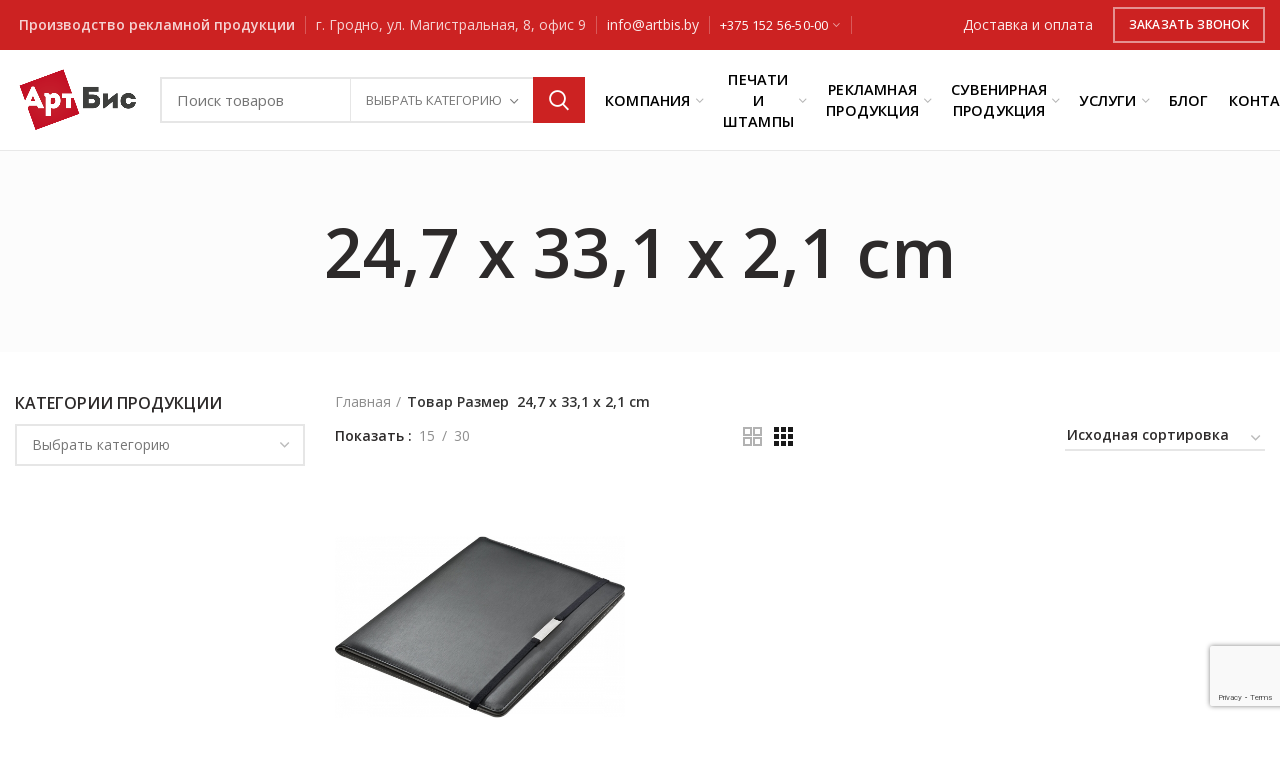

--- FILE ---
content_type: text/html; charset=UTF-8
request_url: https://artbis.by/razmer/24-7-x-33-1-x-2-1-cm/
body_size: 159645
content:
<!DOCTYPE html>
<html lang="ru-RU">

<head>
	<meta charset="UTF-8">
	<meta name="viewport" content="width=device-width, initial-scale=1.0, maximum-scale=1.0, user-scalable=no">
	<link rel="profile" href="http://gmpg.org/xfn/11">
	<link rel="pingback" href="https://artbis.by/xmlrpc.php">

	<meta name='robots' content='index, follow, max-image-preview:large, max-snippet:-1, max-video-preview:-1' />

	<!-- This site is optimized with the Yoast SEO plugin v16.8 - https://yoast.com/wordpress/plugins/seo/ -->
	<title>Архивы 24,7 x 33,1 x 2,1 cm - АртБис</title>
	<link rel="canonical" href="https://artbis.by/razmer/24-7-x-33-1-x-2-1-cm/" />
	<meta property="og:locale" content="ru_RU" />
	<meta property="og:type" content="article" />
	<meta property="og:title" content="Архивы 24,7 x 33,1 x 2,1 cm - АртБис" />
	<meta property="og:url" content="https://artbis.by/razmer/24-7-x-33-1-x-2-1-cm/" />
	<meta property="og:site_name" content="АртБис" />
	<meta name="twitter:card" content="summary_large_image" />
	<script type="application/ld+json" class="yoast-schema-graph">{"@context":"https://schema.org","@graph":[{"@type":"WebSite","@id":"https://artbis.by/#website","url":"https://artbis.by/","name":"\u0410\u0440\u0442\u0411\u0438\u0441","description":"\u041f\u0440\u043e\u0438\u0437\u0432\u043e\u0434\u0441\u0442\u0432\u043e \u0440\u0435\u043a\u043b\u0430\u043c\u043d\u043e\u0439 \u043f\u0440\u043e\u0434\u0443\u043a\u0446\u0438\u0438","potentialAction":[{"@type":"SearchAction","target":{"@type":"EntryPoint","urlTemplate":"https://artbis.by/?s={search_term_string}"},"query-input":"required name=search_term_string"}],"inLanguage":"ru-RU"},{"@type":"CollectionPage","@id":"https://artbis.by/razmer/24-7-x-33-1-x-2-1-cm/#webpage","url":"https://artbis.by/razmer/24-7-x-33-1-x-2-1-cm/","name":"\u0410\u0440\u0445\u0438\u0432\u044b 24,7 x 33,1 x 2,1 cm - \u0410\u0440\u0442\u0411\u0438\u0441","isPartOf":{"@id":"https://artbis.by/#website"},"breadcrumb":{"@id":"https://artbis.by/razmer/24-7-x-33-1-x-2-1-cm/#breadcrumb"},"inLanguage":"ru-RU","potentialAction":[{"@type":"ReadAction","target":["https://artbis.by/razmer/24-7-x-33-1-x-2-1-cm/"]}]},{"@type":"BreadcrumbList","@id":"https://artbis.by/razmer/24-7-x-33-1-x-2-1-cm/#breadcrumb","itemListElement":[{"@type":"ListItem","position":1,"name":"\u0413\u043b\u0430\u0432\u043d\u0430\u044f \u0441\u0442\u0440\u0430\u043d\u0438\u0446\u0430","item":"https://artbis.by/"},{"@type":"ListItem","position":2,"name":"24,7 x 33,1 x 2,1 cm"}]}]}</script>
	<!-- / Yoast SEO plugin. -->


<link rel='dns-prefetch' href='//www.google.com' />
<link rel='dns-prefetch' href='//fonts.googleapis.com' />
<link rel='dns-prefetch' href='//s.w.org' />
<link rel="alternate" type="application/rss+xml" title="АртБис &raquo; Лента" href="https://artbis.by/feed/" />
<link rel="alternate" type="application/rss+xml" title="АртБис &raquo; Лента комментариев" href="https://artbis.by/comments/feed/" />
<link rel="alternate" type="application/rss+xml" title="АртБис &raquo; Лента элемента 24,7 x 33,1 x 2,1 cm таксономии Размер" href="https://artbis.by/razmer/24-7-x-33-1-x-2-1-cm/feed/" />
<link rel='stylesheet' id='wp-block-library-css'  href='https://artbis.by/wp-includes/css/dist/block-library/style.min.css?ver=5.8' type='text/css' media='all' />
<link rel='stylesheet' id='wc-block-vendors-style-css'  href='https://artbis.by/wp-content/plugins/woocommerce/packages/woocommerce-blocks/build/vendors-style.css?ver=3.6.0' type='text/css' media='all' />
<link rel='stylesheet' id='wc-block-style-css'  href='https://artbis.by/wp-content/plugins/woocommerce/packages/woocommerce-blocks/build/style.css?ver=3.6.0' type='text/css' media='all' />
<link rel='stylesheet' id='cf7mls-css'  href='https://artbis.by/wp-content/plugins/cf7-multi-step//assets/frontend/css/cf7mls.css?ver=2.6.2' type='text/css' media='all' />
<link rel='stylesheet' id='cf7mls_animate-css'  href='https://artbis.by/wp-content/plugins/cf7-multi-step//assets/frontend/animate/animate.min.css?ver=2.6.2' type='text/css' media='all' />
<link rel='stylesheet' id='dnd-upload-cf7-css'  href='https://artbis.by/wp-content/plugins/drag-and-drop-multiple-file-upload-contact-form-7/assets/css/dnd-upload-cf7.css?ver=1.3.6.1' type='text/css' media='all' />
<link rel='stylesheet' id='rs-plugin-settings-css'  href='https://artbis.by/wp-content/plugins/revslider/public/assets/css/rs6.css?ver=6.2.22' type='text/css' media='all' />
<style id='rs-plugin-settings-inline-css' type='text/css'>
#rs-demo-id {}
</style>
<style id='woocommerce-inline-inline-css' type='text/css'>
.woocommerce form .form-row .required { visibility: visible; }
</style>
<link rel='stylesheet' id='wpdreams-asl-basic-css'  href='https://artbis.by/wp-content/plugins/ajax-search-lite/css/style.basic.css?ver=4.8.4' type='text/css' media='all' />
<link rel='stylesheet' id='wpdreams-ajaxsearchlite-css'  href='https://artbis.by/wp-content/plugins/ajax-search-lite/css/style-simple-red.css?ver=4.8.4' type='text/css' media='all' />
<link rel='stylesheet' id='bootstrap-css'  href='https://artbis.by/wp-content/themes/woodmart/css/bootstrap.min.css?ver=5.2.0' type='text/css' media='all' />
<link rel='stylesheet' id='woodmart-style-css'  href='https://artbis.by/wp-content/themes/woodmart/css/style-elementor.min.css?ver=5.2.0' type='text/css' media='all' />
<link rel='stylesheet' id='elementor-icons-css'  href='https://artbis.by/wp-content/plugins/elementor/assets/lib/eicons/css/elementor-icons.min.css?ver=5.9.1' type='text/css' media='all' />
<link rel='stylesheet' id='elementor-animations-css'  href='https://artbis.by/wp-content/plugins/elementor/assets/lib/animations/animations.min.css?ver=3.0.11' type='text/css' media='all' />
<link rel='stylesheet' id='elementor-frontend-legacy-css'  href='https://artbis.by/wp-content/plugins/elementor/assets/css/frontend-legacy.min.css?ver=3.0.11' type='text/css' media='all' />
<link rel='stylesheet' id='elementor-frontend-css'  href='https://artbis.by/wp-content/plugins/elementor/assets/css/frontend.min.css?ver=3.0.11' type='text/css' media='all' />
<link rel='stylesheet' id='elementor-post-405-css'  href='https://artbis.by/wp-content/uploads/elementor/css/post-405.css?ver=1602801877' type='text/css' media='all' />
<link rel='stylesheet' id='xts-style-header_528910-css'  href='https://artbis.by/wp-content/uploads/2024/10/xts-header_528910-1730197676.css?ver=5.2.0' type='text/css' media='all' />
<link rel='stylesheet' id='xts-style-theme_settings_default-css'  href='https://artbis.by/wp-content/uploads/2021/06/xts-theme_settings_default-1625043497.css?ver=5.2.0' type='text/css' media='all' />
<link rel='stylesheet' id='xts-google-fonts-css'  href='//fonts.googleapis.com/css?family=Open+Sans%3A300%2C300italic%2C400%2C400italic%2C600%2C600italic%2C700%2C700italic%2C800%2C800italic&#038;ver=5.2.0' type='text/css' media='all' />
<link rel='stylesheet' id='google-fonts-1-css'  href='https://fonts.googleapis.com/css?family=Montserrat%3A100%2C100italic%2C200%2C200italic%2C300%2C300italic%2C400%2C400italic%2C500%2C500italic%2C600%2C600italic%2C700%2C700italic%2C800%2C800italic%2C900%2C900italic%7CRoboto%3A100%2C100italic%2C200%2C200italic%2C300%2C300italic%2C400%2C400italic%2C500%2C500italic%2C600%2C600italic%2C700%2C700italic%2C800%2C800italic%2C900%2C900italic&#038;subset=cyrillic&#038;ver=5.8' type='text/css' media='all' />
<script type="text/template" id="tmpl-variation-template">
	<div class="woocommerce-variation-description">{{{ data.variation.variation_description }}}</div>
	<div class="woocommerce-variation-price">{{{ data.variation.price_html }}}</div>
	<div class="woocommerce-variation-availability">{{{ data.variation.availability_html }}}</div>
</script>
<script type="text/template" id="tmpl-unavailable-variation-template">
	<p>Этот товар недоступен. Пожалуйста, выберите другую комбинацию.</p>
</script>
<script type='text/javascript' src='https://artbis.by/wp-includes/js/jquery/jquery.min.js?ver=3.6.0' id='jquery-core-js'></script>
<script type='text/javascript' src='https://artbis.by/wp-includes/js/jquery/jquery-migrate.min.js?ver=3.3.2' id='jquery-migrate-js'></script>
<script type='text/javascript' src='https://artbis.by/wp-content/plugins/revslider/public/assets/js/rbtools.min.js?ver=6.2.22' id='tp-tools-js'></script>
<script type='text/javascript' src='https://artbis.by/wp-content/plugins/revslider/public/assets/js/rs6.min.js?ver=6.2.22' id='revmin-js'></script>
<script type='text/javascript' src='https://artbis.by/wp-content/themes/woodmart/js/device.min.js?ver=5.2.0' id='woodmart-device-js'></script>
<link rel="https://api.w.org/" href="https://artbis.by/wp-json/" /><link rel="EditURI" type="application/rsd+xml" title="RSD" href="https://artbis.by/xmlrpc.php?rsd" />
<link rel="wlwmanifest" type="application/wlwmanifest+xml" href="https://artbis.by/wp-includes/wlwmanifest.xml" /> 
<meta name="generator" content="WordPress 5.8" />
<meta name="generator" content="WooCommerce 4.7.4" />
<style type="text/css">div[id^="wpcf7-f30784"] button.cf7mls_next {   }div[id^="wpcf7-f30784"] button.cf7mls_back {   }div[id^="wpcf7-f30783"] button.cf7mls_next {   }div[id^="wpcf7-f30783"] button.cf7mls_back {   }div[id^="wpcf7-f30782"] button.cf7mls_next {   }div[id^="wpcf7-f30782"] button.cf7mls_back {   }div[id^="wpcf7-f30721"] button.cf7mls_next {   }div[id^="wpcf7-f30721"] button.cf7mls_back {   }div[id^="wpcf7-f1369"] button.cf7mls_next {   }div[id^="wpcf7-f1369"] button.cf7mls_back {   }div[id^="wpcf7-f1362"] button.cf7mls_next {   }div[id^="wpcf7-f1362"] button.cf7mls_back {   }div[id^="wpcf7-f1337"] button.cf7mls_next {   }div[id^="wpcf7-f1337"] button.cf7mls_back {   }div[id^="wpcf7-f1054"] button.cf7mls_next {   }div[id^="wpcf7-f1054"] button.cf7mls_back {   }div[id^="wpcf7-f976"] button.cf7mls_next {   }div[id^="wpcf7-f976"] button.cf7mls_back {   }div[id^="wpcf7-f655"] button.cf7mls_next {   }div[id^="wpcf7-f655"] button.cf7mls_back {   }</style><style>
	ul.wpcf7-post_image_radio {
		display: grid;
    	grid-template-columns: repeat(3, 1fr);
	}
	
	@media (max-width: 1100px) { 
		ul.wpcf7-post_image_radio {
			grid-template-columns: repeat(2, 1fr);
		}
	}
	@media (max-width: 860px) { 
		ul.wpcf7-post_image_radio {
			grid-template-columns: repeat(2, 1fr);
		}
	}
	@media (max-width: 600px) { 
		ul.wpcf7-post_image_radio {
			grid-template-columns: repeat(1, 1fr);
		}
		.cf7mls_next.action-button, .cf7mls_back.action-button {
			min-width: 70px;
		}
	}
	.cf7mls_next.action-button, 
	.cf7mls_back.action-button {
		background-color: #cc2222 !important;
		color: #fff !important;
	}
	.cf7mls_next.action-button {
		float: right;	
	}
	.cf7mls_back.action-button {
		float: left;
	}
	fieldset.fieldset-cf7mls {
		margin-bottom: 0;
		display: none;
	}
	fieldset.cf7mls_current_fs {
		display: block;
	}
	
	span.wpcf7-list-item-meta {
		background-color: #fff !important;
		color: #000 !important;
	}
	li.wpcf7-list-item {
		display: flex;
    	flex-direction: column;
		align-items: center;
		font-size: 25px
	}
	ul.wpcf7-post_image_radio > li.wpcf7-list-item .wpcf7-list-item-label {
		text-align: center;
	}
	span.wpcf7-list-item-meta {
		font-size: 100% !important;
		color: #c22 !important;
	}
	span.wpcf7-list-item-meta:not(:empty):after {
		content: ' BYN';
	}
</style>
<meta name="theme-color" content="">	<noscript><style>.woocommerce-product-gallery{ opacity: 1 !important; }</style></noscript>
	                <link href='//fonts.googleapis.com/css?family=Open+Sans' rel='stylesheet' type='text/css'>
                <meta name="generator" content="Powered by Slider Revolution 6.2.22 - responsive, Mobile-Friendly Slider Plugin for WordPress with comfortable drag and drop interface." />
                <style type="text/css">
                    <!--
                    
            @font-face {
                font-family: 'aslsicons2';
                src: url('https://artbis.by/wp-content/plugins/ajax-search-lite/css/fonts/icons2.eot');
                src: url('https://artbis.by/wp-content/plugins/ajax-search-lite/css/fonts/icons2.eot?#iefix') format('embedded-opentype'),
                     url('https://artbis.by/wp-content/plugins/ajax-search-lite/css/fonts/icons2.woff2') format('woff2'),
                     url('https://artbis.by/wp-content/plugins/ajax-search-lite/css/fonts/icons2.woff') format('woff'),
                     url('https://artbis.by/wp-content/plugins/ajax-search-lite/css/fonts/icons2.ttf') format('truetype'),
                     url('https://artbis.by/wp-content/plugins/ajax-search-lite/css/fonts/icons2.svg#icons') format('svg');
                font-weight: normal;
                font-style: normal;
            }
            div[id*='ajaxsearchlitesettings'].searchsettings .asl_option_inner label {
                font-size: 0px !important;
                color: rgba(0, 0, 0, 0);
            }
            div[id*='ajaxsearchlitesettings'].searchsettings .asl_option_inner label:after {
                font-size: 11px !important;
                position: absolute;
                top: 0;
                left: 0;
                z-index: 1;
            }
            div[id*='ajaxsearchlite'].wpdreams_asl_container {
                width: 100%;
                margin: 0px 0px 0px 0px;
            }
            div[id*='ajaxsearchliteres'].wpdreams_asl_results div.resdrg span.highlighted {
                font-weight: bold;
                color: #d9312b;
                background-color: #eee;
            }
            div[id*='ajaxsearchliteres'].wpdreams_asl_results .results div.asl_image {
                width: 70px;
                height: 70px;
            }
            div.asl_r .results {
                max-height: none;
            }
            
                div.asl_r.asl_w.vertical .results .item::after {
                    display: block;
                    position: absolute;
                    bottom: 0;
                    content: '';
                    height: 1px;
                    width: 100%;
                    background: #D8D8D8;
                }
                div.asl_r.asl_w.vertical .results .item.asp_last_item::after {
                    display: none;
                }
                                    -->
                </style>
                            <script type="text/javascript">
                if ( typeof _ASL !== "undefined" && _ASL !== null && typeof _ASL.initialize !== "undefined" )
                    _ASL.initialize();
            </script>
            <link rel="icon" href="https://artbis.by/wp-content/uploads/2021/05/cropped-favicon-4-32x32.png" sizes="32x32" />
<link rel="icon" href="https://artbis.by/wp-content/uploads/2021/05/cropped-favicon-4-192x192.png" sizes="192x192" />
<link rel="apple-touch-icon" href="https://artbis.by/wp-content/uploads/2021/05/cropped-favicon-4-180x180.png" />
<meta name="msapplication-TileImage" content="https://artbis.by/wp-content/uploads/2021/05/cropped-favicon-4-270x270.png" />
<script type="text/javascript">function setREVStartSize(e){
			//window.requestAnimationFrame(function() {				 
				window.RSIW = window.RSIW===undefined ? window.innerWidth : window.RSIW;	
				window.RSIH = window.RSIH===undefined ? window.innerHeight : window.RSIH;	
				try {								
					var pw = document.getElementById(e.c).parentNode.offsetWidth,
						newh;
					pw = pw===0 || isNaN(pw) ? window.RSIW : pw;
					e.tabw = e.tabw===undefined ? 0 : parseInt(e.tabw);
					e.thumbw = e.thumbw===undefined ? 0 : parseInt(e.thumbw);
					e.tabh = e.tabh===undefined ? 0 : parseInt(e.tabh);
					e.thumbh = e.thumbh===undefined ? 0 : parseInt(e.thumbh);
					e.tabhide = e.tabhide===undefined ? 0 : parseInt(e.tabhide);
					e.thumbhide = e.thumbhide===undefined ? 0 : parseInt(e.thumbhide);
					e.mh = e.mh===undefined || e.mh=="" || e.mh==="auto" ? 0 : parseInt(e.mh,0);		
					if(e.layout==="fullscreen" || e.l==="fullscreen") 						
						newh = Math.max(e.mh,window.RSIH);					
					else{					
						e.gw = Array.isArray(e.gw) ? e.gw : [e.gw];
						for (var i in e.rl) if (e.gw[i]===undefined || e.gw[i]===0) e.gw[i] = e.gw[i-1];					
						e.gh = e.el===undefined || e.el==="" || (Array.isArray(e.el) && e.el.length==0)? e.gh : e.el;
						e.gh = Array.isArray(e.gh) ? e.gh : [e.gh];
						for (var i in e.rl) if (e.gh[i]===undefined || e.gh[i]===0) e.gh[i] = e.gh[i-1];
											
						var nl = new Array(e.rl.length),
							ix = 0,						
							sl;					
						e.tabw = e.tabhide>=pw ? 0 : e.tabw;
						e.thumbw = e.thumbhide>=pw ? 0 : e.thumbw;
						e.tabh = e.tabhide>=pw ? 0 : e.tabh;
						e.thumbh = e.thumbhide>=pw ? 0 : e.thumbh;					
						for (var i in e.rl) nl[i] = e.rl[i]<window.RSIW ? 0 : e.rl[i];
						sl = nl[0];									
						for (var i in nl) if (sl>nl[i] && nl[i]>0) { sl = nl[i]; ix=i;}															
						var m = pw>(e.gw[ix]+e.tabw+e.thumbw) ? 1 : (pw-(e.tabw+e.thumbw)) / (e.gw[ix]);					
						newh =  (e.gh[ix] * m) + (e.tabh + e.thumbh);
					}				
					if(window.rs_init_css===undefined) window.rs_init_css = document.head.appendChild(document.createElement("style"));					
					document.getElementById(e.c).height = newh+"px";
					window.rs_init_css.innerHTML += "#"+e.c+"_wrapper { height: "+newh+"px }";				
				} catch(e){
					console.log("Failure at Presize of Slider:" + e)
				}					   
			//});
		  };</script>
		<style type="text/css" id="wp-custom-css">
			.footer-copyright span {
    display: inline-block;
    width: 10px;
    height: 10px;
    background-color: #f8483f;
    margin-right: 3px;
}
.stamp-delivery{
	display: grid !important;
}
.stamp-payment{
		display: grid !important;
}
.stamp-connection{
	display: grid !important;
}
.wpcf7-radio{
		display: grid !important;
}
a, abbr, acronym, address, applet, article, aside, audio, b, big, blockquote, body, canvas, caption, center, cite, code, dd, del, details, dfn, div, dl, dt, em, embed, fieldset, figcaption, figure, footer, form, h1, h2, h3, h4, h5, h6, header, hgroup, html, i, iframe, img, ins, kbd, label, legend, li, mark, menu, nav, object, ol, output, p, pre, q, ruby, s, samp, section, small, span, strike, strong, sub, summary, sup, table, tbody, td, tfoot, th, thead, time, tr, tt, u, ul, var, video{
	font-size: 100;
}
.woodmart-navigation .menu{
	    flex-wrap: nowrap !important;
}
.nav-link-text {
	line-height: 1.5em !important;
}		</style>
		<style>		
		
		</style></head>

<body class="archive tax-pa_razmer term-24-7-x-33-1-x-2-1-cm term-3735 theme-woodmart woocommerce woocommerce-page woocommerce-no-js wrapper-full-width form-style-square form-border-width-2 categories-accordion-on woodmart-archive-shop woodmart-ajax-shop-on offcanvas-sidebar-mobile offcanvas-sidebar-tablet notifications-sticky btns-default-flat btns-default-light btns-default-hover-light btns-shop-flat btns-shop-light btns-shop-hover-light btns-accent-flat btns-accent-light btns-accent-hover-light elementor-default elementor-kit-405">
	
	<div class="website-wrapper">

		
			<!-- HEADER -->
			<header class="whb-header whb-sticky-shadow whb-scroll-slide whb-sticky-clone">

				<div class="whb-main-header">
	
<div class="whb-row whb-top-bar whb-not-sticky-row whb-with-bg whb-without-border whb-color-light whb-flex-flex-middle">
	<div class="container">
		<div class="whb-flex-row whb-top-bar-inner">
			<div class="whb-column whb-col-left whb-visible-lg">
	
<div class="whb-text-element reset-mb-10 "><strong> Производство рекламной продукции</strong></div>
<div class="whb-divider-element whb-divider-default "></div>
<div class="whb-text-element reset-mb-10 ">г. Гродно, ул. Магистральная, 8, офис 9</div>
<div class="whb-divider-element whb-divider-default "></div>
<div class="whb-text-element reset-mb-10 "><a href="mailto:info@artbis.by">info@artbis.by</a></div>
<div class="whb-divider-element whb-divider-default "></div><div class="whb-navigation whb-secondary-menu site-navigation woodmart-navigation menu-left navigation-style-default" role="navigation">
	<div class="menu-telefony-container"><ul id="menu-telefony" class="menu"><li id="menu-item-881" class="menu-item menu-item-type-custom menu-item-object-custom menu-item-has-children menu-item-881 item-level-0 menu-item-design-default menu-simple-dropdown item-event-hover"><a href="tel:+375152565000" class="woodmart-nav-link"><span class="nav-link-text">+375 152 56-50-00</span></a>
<div class="sub-menu-dropdown color-scheme-dark">

<div class="container">

<ul class="sub-menu color-scheme-dark">
	<li id="menu-item-882" class="menu-item menu-item-type-custom menu-item-object-custom menu-item-882 item-level-1"><a href="tel:+375152554747" class="woodmart-nav-link"><span class="nav-link-text">+375 152 55-47-47</span></a></li>
	<li id="menu-item-1288" class="menu-item menu-item-type-custom menu-item-object-custom menu-item-1288 item-level-1"><a href="tel:+375298853131" class="woodmart-nav-link"><span class="nav-link-text">+375 29 885-31-31</span></a></li>
	<li id="menu-item-1289" class="menu-item menu-item-type-custom menu-item-object-custom menu-item-1289 item-level-1"><a href="tel:+375292754747" class="woodmart-nav-link"><span class="nav-link-text">+375 29 275-47-47</span></a></li>
</ul>
</div>
</div>
</li>
</ul></div></div><!--END MAIN-NAV-->
<div class="whb-divider-element whb-divider-default "></div></div>
<div class="whb-column whb-col-center whb-visible-lg whb-empty-column">
	</div>
<div class="whb-column whb-col-right whb-visible-lg">
	
<div class="whb-text-element reset-mb-10 "><a href="/shipping/">Доставка и оплата</a></div>
<div class="whb-html-block-element"><style></style>		<div data-elementor-type="wp-post" data-elementor-id="914" class="elementor elementor-914" data-elementor-settings="[]">
						<div class="elementor-inner">
							<div class="elementor-section-wrap">
							<section class="wd-negative-gap elementor-section elementor-top-section elementor-element elementor-element-92c7655 elementor-section-boxed elementor-section-height-default elementor-section-height-default wd-section-disabled" data-id="92c7655" data-element_type="section">
						<div class="elementor-container elementor-column-gap-default">
							<div class="elementor-row">
					<div class="elementor-column elementor-col-100 elementor-top-column elementor-element elementor-element-4c592f7" data-id="4c592f7" data-element_type="column">
			<div class="elementor-column-wrap elementor-element-populated">
							<div class="elementor-widget-wrap">
						<div class="elementor-element elementor-element-682b1f6 elementor-widget elementor-widget-wd_popup" data-id="682b1f6" data-element_type="widget" data-widget_type="wd_popup.default">
				<div class="elementor-widget-container">
							<div class="woodmart-button-wrapper text-center" >
			<a class="btn btn-style-bordered btn-shape-rectangle btn-size-small woodmart-open-popup btn-color-white btn-icon-pos-right"  href="#request-call">
				<span class="wd-btn-text" data-elementor-setting-key="text">
					Заказать звонок				</span>

							</a>
		</div>
							<div id="request-call" class="mfp-with-anim woodmart-content-popup mfp-hide" style="max-width:800px;">
				<div class="woodmart-popup-inner">
					<style>.elementor-317 .elementor-element.elementor-element-cff2778{margin:-30px -30px -30px -30px;}.elementor-317 .elementor-element.elementor-element-37d22ca > .elementor-element-populated{padding:30px 30px 15px 40px;}.elementor-317 .elementor-element.elementor-element-f13e6c1:not(.elementor-motion-effects-element-type-background) > .elementor-column-wrap, .elementor-317 .elementor-element.elementor-element-f13e6c1 > .elementor-column-wrap > .elementor-motion-effects-container > .elementor-motion-effects-layer{background-color:#C92123;}.elementor-317 .elementor-element.elementor-element-f13e6c1 > .elementor-element-populated{transition:background 0.3s, border 0.3s, border-radius 0.3s, box-shadow 0.3s;padding:30px 30px 30px 30px;}.elementor-317 .elementor-element.elementor-element-f13e6c1 > .elementor-element-populated > .elementor-background-overlay{transition:background 0.3s, border-radius 0.3s, opacity 0.3s;}.elementor-317 .elementor-element.elementor-element-aae0986 .info-box-subtitle{color:#FFFFFF;}.elementor-317 .elementor-element.elementor-element-aae0986 .info-box-title{color:#FFFFFF;}.elementor-317 .elementor-element.elementor-element-aae0986 .info-box-inner{color:#FFFFFF;}.elementor-317 .elementor-element.elementor-element-8424fc0 .info-box-inner{color:rgba(255, 255, 255, 0.8);}.elementor-317 .elementor-element.elementor-element-3e557b9 .info-box-inner{color:rgba(255, 255, 255, 0.8);}.elementor-317 .elementor-element.elementor-element-3e557b9 > .elementor-widget-container{margin:0px 0px 0px 0px;}.elementor-317 .elementor-element.elementor-element-f3e7706{--divider-border-style:solid;--divider-color:rgba(255, 255, 255, 0.15);--divider-border-width:1px;}.elementor-317 .elementor-element.elementor-element-f3e7706 .elementor-divider-separator{width:100%;}.elementor-317 .elementor-element.elementor-element-f3e7706 .elementor-divider{padding-top:15px;padding-bottom:15px;}.elementor-317 .elementor-element.elementor-element-62fc520{color:#FFFFFF;}@media(min-width:768px){.elementor-317 .elementor-element.elementor-element-f13e6c1{width:35%;}}@media(max-width:1024px) and (min-width:768px){.elementor-317 .elementor-element.elementor-element-37d22ca{width:100%;}.elementor-317 .elementor-element.elementor-element-f13e6c1{width:100%;}}@media(max-width:1024px){.elementor-317 .elementor-element.elementor-element-37d22ca > .elementor-element-populated{padding:30px 30px 15px 30px;}}</style>		<div data-elementor-type="wp-post" data-elementor-id="317" class="elementor elementor-317" data-elementor-settings="[]">
						<div class="elementor-inner">
							<div class="elementor-section-wrap">
							<section class="wd-negative-gap elementor-section elementor-top-section elementor-element elementor-element-cff2778 elementor-section-boxed elementor-section-height-default elementor-section-height-default wd-section-disabled" data-id="cff2778" data-element_type="section">
						<div class="elementor-container elementor-column-gap-no">
							<div class="elementor-row">
					<div class="elementor-column elementor-col-66 elementor-top-column elementor-element elementor-element-37d22ca" data-id="37d22ca" data-element_type="column">
			<div class="elementor-column-wrap elementor-element-populated">
							<div class="elementor-widget-wrap">
						<div class="elementor-element elementor-element-08c68c4 elementor-widget elementor-widget-wd_title" data-id="08c68c4" data-element_type="widget" data-widget_type="wd_title.default">
				<div class="elementor-widget-container">
					<div class="title-wrapper woodmart-title-color-default woodmart-title-style-default woodmart-title-size-small text-left">

			
			<div class="liner-continer">
				<span class="left-line"></span>

				<h4 class="woodmart-title-container title">
					ЗАКАЗАТЬ ЗВОНОК				</h4>

				
				<span class="right-line"></span>
			</div>

					</div>
				</div>
				</div>
				<div class="elementor-element elementor-element-faeed27 elementor-widget elementor-widget-wd_contact_form_7" data-id="faeed27" data-element_type="widget" data-widget_type="wd_contact_form_7.default">
				<div class="elementor-widget-container">
			<div role="form" class="wpcf7" id="wpcf7-f655-o1" lang="ru-RU" dir="ltr">
<div class="screen-reader-response"><p role="status" aria-live="polite" aria-atomic="true"></p> <ul></ul></div>
<form action="/razmer/24-7-x-33-1-x-2-1-cm/#wpcf7-f655-o1" method="post" class="wpcf7-form init cf7mls-no-scroll cf7mls-no-moving-animation" enctype="multipart/form-data" novalidate="novalidate" data-status="init">
<div style="display: none;">
<input type="hidden" name="_wpcf7" value="655" />
<input type="hidden" name="_wpcf7_version" value="5.4.2" />
<input type="hidden" name="_wpcf7_locale" value="ru_RU" />
<input type="hidden" name="_wpcf7_unit_tag" value="wpcf7-f655-o1" />
<input type="hidden" name="_wpcf7_container_post" value="0" />
<input type="hidden" name="_wpcf7_posted_data_hash" value="" />
<input type="hidden" name="_wpcf7_recaptcha_response" value="" />
</div>
<div class="row">
<div class="col-md-6"><label> Ваше имя * <span class="wpcf7-form-control-wrap form-name"><input type="text" name="form-name" value="" size="40" class="wpcf7-form-control wpcf7-text wpcf7-validates-as-required" aria-required="true" aria-invalid="false" /></span> </label></div>
<div class="col-md-6"><label> Ваше телефон * <span class="wpcf7-form-control-wrap form-tel"><input type="tel" name="form-tel" value="" size="40" class="wpcf7-form-control wpcf7-text wpcf7-tel wpcf7-validates-as-required wpcf7-validates-as-tel" aria-required="true" aria-invalid="false" /></span> </label></div>
</div>
<p><label> Ваш e-mail * <span class="wpcf7-form-control-wrap form-email"><input type="email" name="form-email" value="" size="40" class="wpcf7-form-control wpcf7-text wpcf7-email wpcf7-validates-as-required wpcf7-validates-as-email" aria-required="true" aria-invalid="false" /></span> </label></p>
<p><label> Сообщение <span class="wpcf7-form-control-wrap form-message"><textarea name="form-message" cols="40" rows="10" class="wpcf7-form-control wpcf7-textarea" aria-invalid="false"></textarea></span> </label></p>
<p><label>Прикрепить файл <span class="wpcf7-form-control-wrap form-file"><input type="file" name="form-file" size="40" class="wpcf7-form-control wpcf7-file" accept=".pdf,.docx,.doc,.jpg,.jpeg,.png" aria-invalid="false" /></span></label><br />
<br><br />
<input type="submit" value="Отправить" class="wpcf7-form-control wpcf7-submit" /></p>
<div class="wpcf7-response-output" aria-hidden="true"></div></form></div>		</div>
				</div>
						</div>
					</div>
		</div>
				<div class="elementor-column elementor-col-50 elementor-top-column elementor-element elementor-element-f13e6c1 elementor-hidden-phone" data-id="f13e6c1" data-element_type="column" data-settings="{&quot;background_background&quot;:&quot;classic&quot;}">
			<div class="elementor-column-wrap elementor-element-populated">
							<div class="elementor-widget-wrap">
						<div class="elementor-element elementor-element-0e75e20 elementor-widget elementor-widget-wd_title" data-id="0e75e20" data-element_type="widget" data-widget_type="wd_title.default">
				<div class="elementor-widget-container">
					<div class="title-wrapper woodmart-title-color-white woodmart-title-style-default woodmart-title-size-small text-left">

			
			<div class="liner-continer">
				<span class="left-line"></span>

				<h4 class="woodmart-title-container title">
					Контакты				</h4>

				
				<span class="right-line"></span>
			</div>

					</div>
				</div>
				</div>
				<div class="elementor-element elementor-element-aae0986 elementor-widget elementor-widget-wd_infobox" data-id="aae0986" data-element_type="widget" data-widget_type="wd_infobox.default">
				<div class="elementor-widget-container">
					<div class="info-box-wrapper">
			<div class="woodmart-info-box text-left box-icon-align-left box-style-base color-scheme-light box-title-default cursor-pointer"onclick="window.location.href='#'">
				
				<div class="info-box-content">
					
					
					<div class="info-box-inner reset-mb-10"
						 data-elementor-setting-key="content">
						<p style="color: white;">г. Гродно, ул. Магистральная, 8, офис 9</p>
					</div>
	
									</div>
			</div>
		</div>
				</div>
				</div>
				<div class="elementor-element elementor-element-8424fc0 elementor-widget elementor-widget-wd_infobox" data-id="8424fc0" data-element_type="widget" data-widget_type="wd_infobox.default">
				<div class="elementor-widget-container">
					<div class="info-box-wrapper">
			<div class="woodmart-info-box text-left box-icon-align-left box-style-base color-scheme-light box-title-default cursor-pointer"onclick="window.location.href='#'">
				
				<div class="info-box-content">
					
					
					<div class="info-box-inner reset-mb-10"
						 data-elementor-setting-key="content">
						<p><a href="mailto:info@artbis.by
">info@artbis.by</a></p>
					</div>
	
									</div>
			</div>
		</div>
				</div>
				</div>
				<div class="elementor-element elementor-element-3e557b9 elementor-widget elementor-widget-wd_infobox" data-id="3e557b9" data-element_type="widget" data-widget_type="wd_infobox.default">
				<div class="elementor-widget-container">
					<div class="info-box-wrapper">
			<div class="woodmart-info-box text-left box-icon-align-left box-style-base color-scheme-light box-title-default cursor-pointer"onclick="window.location.href='#'">
				
				<div class="info-box-content">
					
					
					<div class="info-box-inner reset-mb-10"
						 data-elementor-setting-key="content">
						<p><a href="tel:+375152773067">+375 152 77-30-67</a><br />
<a href="tel:+375298853131">+375 29 885-31-31</a><br />
<a href="tel:+375292754747">+375 29 275-47-47</a></p>
					</div>
	
									</div>
			</div>
		</div>
				</div>
				</div>
				<div class="elementor-element elementor-element-f3e7706 elementor-widget-divider--view-line elementor-widget elementor-widget-divider" data-id="f3e7706" data-element_type="widget" data-widget_type="divider.default">
				<div class="elementor-widget-container">
					<div class="elementor-divider">
			<span class="elementor-divider-separator">
						</span>
		</div>
				</div>
				</div>
				<div class="elementor-element elementor-element-62fc520 color-scheme-light text-left elementor-widget elementor-widget-text-editor" data-id="62fc520" data-element_type="widget" data-widget_type="text-editor.default">
				<div class="elementor-widget-container">
					<div class="elementor-text-editor elementor-clearfix">У Вас остались вопросы?

Оставьте заявку и наш менеджер свяжется с Вами.</div>
				</div>
				</div>
				<div class="elementor-element elementor-element-b567be4 elementor-widget elementor-widget-wd_social_buttons" data-id="b567be4" data-element_type="widget" data-widget_type="wd_social_buttons.default">
				<div class="elementor-widget-container">
			
			<div class="woodmart-social-icons text-left icons-design-default icons-size-small color-scheme-light social-follow social-form-circle">
				
				
				
									<a rel="nofollow" href="https://www.instagram.com/artbis.by/" target="_blank" class=" woodmart-social-icon social-instagram">
						<i></i>
						<span class="woodmart-social-icon-name">Instagram</span>
					</a>
				
				
				
				
				
				
				
				
				
				
				
				
				
				
									<a rel="nofollow" href="https://vk.com/art_bis" target="_blank" class=" woodmart-social-icon social-vk">
						<i></i>
						<span class="woodmart-social-icon-name">ВК</span>
					</a>
								
								
				
								
				
			</div>

				</div>
				</div>
						</div>
					</div>
		</div>
								</div>
					</div>
		</section>
						</div>
						</div>
					</div>
						</div>
			</div>
						</div>
				</div>
						</div>
					</div>
		</div>
								</div>
					</div>
		</section>
						</div>
						</div>
					</div>
		</div>
</div>
<div class="whb-column whb-col-mobile whb-hidden-lg">
	
			<div class="woodmart-social-icons text-center icons-design-default icons-size- color-scheme-light social-follow social-form-circle">
				
				
				
									<a rel="nofollow" href="https://www.instagram.com/artbis.by/" target="_blank" class=" woodmart-social-icon social-instagram">
						<i></i>
						<span class="woodmart-social-icon-name">Instagram</span>
					</a>
				
				
				
				
				
				
				
				
				
				
				
				
				
				
									<a rel="nofollow" href="https://vk.com/art_bis" target="_blank" class=" woodmart-social-icon social-vk">
						<i></i>
						<span class="woodmart-social-icon-name">ВК</span>
					</a>
								
								
				
								
				
			</div>

		<div class="whb-navigation whb-secondary-menu site-navigation woodmart-navigation menu-right navigation-style-default" role="navigation">
	</div><!--END MAIN-NAV-->

<div class="whb-text-element reset-mb-10 "><p style="text-align: center;"><a href="tel:375298853131">    +375 29 885-31-31</a></p></div>

<div class="whb-text-element reset-mb-10 "><p style="text-align: right;"><a href="#">Доставка и оплата</a></p></div>
</div>
		</div>
	</div>
</div>

<div class="whb-row whb-general-header whb-not-sticky-row whb-without-bg whb-border-fullwidth whb-color-dark whb-flex-flex-middle">
	<div class="container">
		<div class="whb-flex-row whb-general-header-inner">
			<div class="whb-column whb-col-left whb-visible-lg">
	<div class="site-logo">
	<div class="woodmart-logo-wrap">
					<a href="https://artbis.by/" class="woodmart-logo woodmart-main-logo" rel="home">
				<img src="https://artbis.by/wp-content/uploads/2020/09/logo-1.png" alt="АртБис" style="max-width: 125px;" />			</a>
				
			</div>
</div>
</div>
<div class="whb-column whb-col-center whb-visible-lg">
				<div class="woodmart-search-form">
								<form role="search" method="get" class="searchform  has-categories-dropdown search-style-with-bg woodmart-ajax-search" action="https://artbis.by/"  data-thumbnail="1" data-price="1" data-post_type="product" data-count="20" data-sku="0" data-symbols_count="3">
					<input type="text" class="s" placeholder="Поиск товаров" value="" name="s" />
					<input type="hidden" name="post_type" value="product">
								<div class="search-by-category input-dropdown">
				<div class="input-dropdown-inner woodmart-scroll-content">
					<input type="hidden" name="product_cat" value="0">
					<a href="#" data-val="0">Выбрать категорию</a>
					<div class="list-wrapper woodmart-scroll">
						<ul class="woodmart-scroll-content">
							<li style="display:none;"><a href="#" data-val="0">Выбрать категорию</a></li>
								<li class="cat-item cat-item-55"><a class="pf-value" href="https://artbis.by/product-category/souvenir-products/" data-val="souvenir-products" data-title="Сувенирная продукция" >Сувенирная продукция</a>
<ul class='children'>
	<li class="cat-item cat-item-58"><a class="pf-value" href="https://artbis.by/product-category/souvenir-products/corporate-gifts/" data-val="corporate-gifts" data-title="Корпоративные подарки" >Корпоративные подарки</a>
	<ul class='children'>
	<li class="cat-item cat-item-3573"><a class="pf-value" href="https://artbis.by/product-category/souvenir-products/corporate-gifts/premium-podarki/" data-val="premium-podarki" data-title="Premium подарки" >Premium подарки</a>
		<ul class='children'>
	<li class="cat-item cat-item-3574"><a class="pf-value" href="https://artbis.by/product-category/souvenir-products/corporate-gifts/premium-podarki/cerruti-1881/" data-val="cerruti-1881" data-title="Cerruti 1881" >Cerruti 1881</a>
</li>
	<li class="cat-item cat-item-3579"><a class="pf-value" href="https://artbis.by/product-category/souvenir-products/corporate-gifts/premium-podarki/hugo-boss/" data-val="hugo-boss" data-title="HUGO BOSS" >HUGO BOSS</a>
</li>
		</ul>
</li>
	<li class="cat-item cat-item-1621"><a class="pf-value" href="https://artbis.by/product-category/souvenir-products/corporate-gifts/dlja-doma/" data-val="dlja-doma" data-title="Для дома" >Для дома</a>
		<ul class='children'>
	<li class="cat-item cat-item-1682"><a class="pf-value" href="https://artbis.by/product-category/souvenir-products/corporate-gifts/dlja-doma/interernye-podarki/" data-val="interernye-podarki" data-title="Интерьерные подарки" >Интерьерные подарки</a>
</li>
	<li class="cat-item cat-item-1711"><a class="pf-value" href="https://artbis.by/product-category/souvenir-products/corporate-gifts/dlja-doma/kopilki/" data-val="kopilki" data-title="Копилки" >Копилки</a>
</li>
	<li class="cat-item cat-item-1622"><a class="pf-value" href="https://artbis.by/product-category/souvenir-products/corporate-gifts/dlja-doma/kosmetichki/" data-val="kosmetichki" data-title="Косметички" >Косметички</a>
</li>
	<li class="cat-item cat-item-1630"><a class="pf-value" href="https://artbis.by/product-category/souvenir-products/corporate-gifts/dlja-doma/kuhonnye-aksessuary-dlja-doma/" data-val="kuhonnye-aksessuary-dlja-doma" data-title="Кухонные аксессуары" >Кухонные аксессуары</a>
</li>
	<li class="cat-item cat-item-1690"><a class="pf-value" href="https://artbis.by/product-category/souvenir-products/corporate-gifts/dlja-doma/nabor-dlja-manikjura/" data-val="nabor-dlja-manikjura" data-title="Набор для маникюра" >Набор для маникюра</a>
</li>
	<li class="cat-item cat-item-1626"><a class="pf-value" href="https://artbis.by/product-category/souvenir-products/corporate-gifts/dlja-doma/nabor-dlja-syra/" data-val="nabor-dlja-syra" data-title="Набор для сыра" >Набор для сыра</a>
</li>
	<li class="cat-item cat-item-1654"><a class="pf-value" href="https://artbis.by/product-category/souvenir-products/corporate-gifts/dlja-doma/nabory-s-pledami/" data-val="nabory-s-pledami" data-title="Наборы с пледами" >Наборы с пледами</a>
</li>
	<li class="cat-item cat-item-1675"><a class="pf-value" href="https://artbis.by/product-category/souvenir-products/corporate-gifts/dlja-doma/nesessery/" data-val="nesessery" data-title="Несессеры" >Несессеры</a>
</li>
	<li class="cat-item cat-item-1639"><a class="pf-value" href="https://artbis.by/product-category/souvenir-products/corporate-gifts/dlja-doma/pledy/" data-val="pledy" data-title="Пледы" >Пледы</a>
</li>
	<li class="cat-item cat-item-1826"><a class="pf-value" href="https://artbis.by/product-category/souvenir-products/corporate-gifts/dlja-doma/podushki/" data-val="podushki" data-title="Подушки" >Подушки</a>
</li>
	<li class="cat-item cat-item-1784"><a class="pf-value" href="https://artbis.by/product-category/souvenir-products/corporate-gifts/dlja-doma/fartuki/" data-val="fartuki" data-title="Фартуки" >Фартуки</a>
</li>
		</ul>
</li>
	<li class="cat-item cat-item-610"><a class="pf-value" href="https://artbis.by/product-category/souvenir-products/corporate-gifts/ezhednevniki/" data-val="ezhednevniki" data-title="Ежедневники" >Ежедневники</a>
		<ul class='children'>
	<li class="cat-item cat-item-611"><a class="pf-value" href="https://artbis.by/product-category/souvenir-products/corporate-gifts/ezhednevniki/bloknoty-ezhednevniki/" data-val="bloknoty-ezhednevniki" data-title="Блокноты" >Блокноты</a>
</li>
	<li class="cat-item cat-item-616"><a class="pf-value" href="https://artbis.by/product-category/souvenir-products/corporate-gifts/ezhednevniki/datirovannye-ezhednevniki/" data-val="datirovannye-ezhednevniki" data-title="Датированные ежедневники" >Датированные ежедневники</a>
</li>
	<li class="cat-item cat-item-612"><a class="pf-value" href="https://artbis.by/product-category/souvenir-products/corporate-gifts/ezhednevniki/zapisnye-knizhki/" data-val="zapisnye-knizhki" data-title="Записные книжки" >Записные книжки</a>
</li>
	<li class="cat-item cat-item-615"><a class="pf-value" href="https://artbis.by/product-category/souvenir-products/corporate-gifts/ezhednevniki/nabory-s-ezhednevnikami/" data-val="nabory-s-ezhednevnikami" data-title="Наборы с ежедневниками" >Наборы с ежедневниками</a>
</li>
	<li class="cat-item cat-item-614"><a class="pf-value" href="https://artbis.by/product-category/souvenir-products/corporate-gifts/ezhednevniki/nedatirovannye-ezhednevniki/" data-val="nedatirovannye-ezhednevniki" data-title="Недатированные ежедневники" >Недатированные ежедневники</a>
</li>
	<li class="cat-item cat-item-617"><a class="pf-value" href="https://artbis.by/product-category/souvenir-products/corporate-gifts/ezhednevniki/planingi/" data-val="planingi" data-title="Планинги" >Планинги</a>
</li>
	<li class="cat-item cat-item-613"><a class="pf-value" href="https://artbis.by/product-category/souvenir-products/corporate-gifts/ezhednevniki/upakovka-dlja-ezhednevnikov/" data-val="upakovka-dlja-ezhednevnikov" data-title="Упаковка для ежедневников" >Упаковка для ежедневников</a>
</li>
		</ul>
</li>
	<li class="cat-item cat-item-209"><a class="pf-value" href="https://artbis.by/product-category/souvenir-products/corporate-gifts/zonty/" data-val="zonty" data-title="Зонты" >Зонты</a>
		<ul class='children'>
	<li class="cat-item cat-item-621"><a class="pf-value" href="https://artbis.by/product-category/souvenir-products/corporate-gifts/zonty/dozhdeviki/" data-val="dozhdeviki" data-title="Дождевики" >Дождевики</a>
</li>
	<li class="cat-item cat-item-210"><a class="pf-value" href="https://artbis.by/product-category/souvenir-products/corporate-gifts/zonty/zonty-trosti/" data-val="zonty-trosti" data-title="Зонты-трости" >Зонты-трости</a>
</li>
	<li class="cat-item cat-item-213"><a class="pf-value" href="https://artbis.by/product-category/souvenir-products/corporate-gifts/zonty/skladnye-zonty/" data-val="skladnye-zonty" data-title="Складные зонты" >Складные зонты</a>
</li>
		</ul>
</li>
	<li class="cat-item cat-item-2001"><a class="pf-value" href="https://artbis.by/product-category/souvenir-products/corporate-gifts/korporativnye-podarki/" data-val="korporativnye-podarki" data-title="Корпоративные подарки" >Корпоративные подарки</a>
		<ul class='children'>
	<li class="cat-item cat-item-2027"><a class="pf-value" href="https://artbis.by/product-category/souvenir-products/corporate-gifts/korporativnye-podarki/vizitnicy-korporativnye-podarki/" data-val="vizitnicy-korporativnye-podarki" data-title="Визитницы" >Визитницы</a>
</li>
	<li class="cat-item cat-item-2175"><a class="pf-value" href="https://artbis.by/product-category/souvenir-products/corporate-gifts/korporativnye-podarki/dorozhnye-organajzery/" data-val="dorozhnye-organajzery" data-title="Дорожные органайзеры" >Дорожные органайзеры</a>
</li>
	<li class="cat-item cat-item-2177"><a class="pf-value" href="https://artbis.by/product-category/souvenir-products/corporate-gifts/korporativnye-podarki/kljuchnicy/" data-val="kljuchnicy" data-title="Ключницы" >Ключницы</a>
</li>
	<li class="cat-item cat-item-2049"><a class="pf-value" href="https://artbis.by/product-category/souvenir-products/corporate-gifts/korporativnye-podarki/koshelki-i-portmone/" data-val="koshelki-i-portmone" data-title="Кошельки и портмоне" >Кошельки и портмоне</a>
</li>
	<li class="cat-item cat-item-2253"><a class="pf-value" href="https://artbis.by/product-category/souvenir-products/corporate-gifts/korporativnye-podarki/meteostancii/" data-val="meteostancii" data-title="Метеостанции" >Метеостанции</a>
</li>
	<li class="cat-item cat-item-2230"><a class="pf-value" href="https://artbis.by/product-category/souvenir-products/corporate-gifts/korporativnye-podarki/nagradnaja-produkcija/" data-val="nagradnaja-produkcija" data-title="Наградная продукция" >Наградная продукция</a>
</li>
	<li class="cat-item cat-item-2156"><a class="pf-value" href="https://artbis.by/product-category/souvenir-products/corporate-gifts/korporativnye-podarki/nastolnye-aksessuary/" data-val="nastolnye-aksessuary" data-title="Настольные аксессуары" >Настольные аксессуары</a>
</li>
	<li class="cat-item cat-item-2372"><a class="pf-value" href="https://artbis.by/product-category/souvenir-products/corporate-gifts/korporativnye-podarki/oblozhki-dlja-dokumentov/" data-val="oblozhki-dlja-dokumentov" data-title="Обложки для документов" >Обложки для документов</a>
</li>
	<li class="cat-item cat-item-2017"><a class="pf-value" href="https://artbis.by/product-category/souvenir-products/corporate-gifts/korporativnye-podarki/ofisnye-prinadlezhnosti-korporativnye-podarki/" data-val="ofisnye-prinadlezhnosti-korporativnye-podarki" data-title="Офисные принадлежности" >Офисные принадлежности</a>
</li>
	<li class="cat-item cat-item-2002"><a class="pf-value" href="https://artbis.by/product-category/souvenir-products/corporate-gifts/korporativnye-podarki/papki-korporativnye-podarki/" data-val="papki-korporativnye-podarki" data-title="Папки" >Папки</a>
</li>
	<li class="cat-item cat-item-2011"><a class="pf-value" href="https://artbis.by/product-category/souvenir-products/corporate-gifts/korporativnye-podarki/chasy-korporativnye-podarki/" data-val="chasy-korporativnye-podarki" data-title="Часы" >Часы</a>
</li>
	<li class="cat-item cat-item-2007"><a class="pf-value" href="https://artbis.by/product-category/souvenir-products/corporate-gifts/korporativnye-podarki/chehly-dlja-kart/" data-val="chehly-dlja-kart" data-title="Чехлы для карт" >Чехлы для карт</a>
</li>
		</ul>
</li>
	<li class="cat-item cat-item-228"><a class="pf-value" href="https://artbis.by/product-category/souvenir-products/corporate-gifts/novyj-god-i-rozhdestvo/" data-val="novyj-god-i-rozhdestvo" data-title="Новый год и Рождество" >Новый год и Рождество</a>
		<ul class='children'>
	<li class="cat-item cat-item-3236"><a class="pf-value" href="https://artbis.by/product-category/souvenir-products/corporate-gifts/novyj-god-i-rozhdestvo/novogodnie-igrushki/" data-val="novogodnie-igrushki" data-title="Новогодние игрушки" >Новогодние игрушки</a>
</li>
	<li class="cat-item cat-item-3234"><a class="pf-value" href="https://artbis.by/product-category/souvenir-products/corporate-gifts/novyj-god-i-rozhdestvo/novogodnie-podarki/" data-val="novogodnie-podarki" data-title="Новогодние подарки" >Новогодние подарки</a>
</li>
	<li class="cat-item cat-item-3264"><a class="pf-value" href="https://artbis.by/product-category/souvenir-products/corporate-gifts/novyj-god-i-rozhdestvo/svechi-i-podsvechniki/" data-val="svechi-i-podsvechniki" data-title="Свечи и подсвечники" >Свечи и подсвечники</a>
</li>
		</ul>
</li>
	<li class="cat-item cat-item-171"><a class="pf-value" href="https://artbis.by/product-category/souvenir-products/corporate-gifts/otdyh-i-puteshestvija/" data-val="otdyh-i-puteshestvija" data-title="Отдых и путешествия" >Отдых и путешествия</a>
		<ul class='children'>
	<li class="cat-item cat-item-174"><a class="pf-value" href="https://artbis.by/product-category/souvenir-products/corporate-gifts/otdyh-i-puteshestvija/avtomobilnye-aksessuary/" data-val="avtomobilnye-aksessuary" data-title="Автомобильные аксессуары" >Автомобильные аксессуары</a>
</li>
	<li class="cat-item cat-item-2897"><a class="pf-value" href="https://artbis.by/product-category/souvenir-products/corporate-gifts/otdyh-i-puteshestvija/golovolomki/" data-val="golovolomki" data-title="Головоломки" >Головоломки</a>
</li>
	<li class="cat-item cat-item-2847"><a class="pf-value" href="https://artbis.by/product-category/souvenir-products/corporate-gifts/otdyh-i-puteshestvija/dorozhnye-nabory/" data-val="dorozhnye-nabory" data-title="Дорожные наборы" >Дорожные наборы</a>
</li>
	<li class="cat-item cat-item-2507"><a class="pf-value" href="https://artbis.by/product-category/souvenir-products/corporate-gifts/otdyh-i-puteshestvija/dorozhnye-podushki/" data-val="dorozhnye-podushki" data-title="Дорожные подушки" >Дорожные подушки</a>
</li>
	<li class="cat-item cat-item-184"><a class="pf-value" href="https://artbis.by/product-category/souvenir-products/corporate-gifts/otdyh-i-puteshestvija/igry/" data-val="igry" data-title="Игры" >Игры</a>
</li>
	<li class="cat-item cat-item-2487"><a class="pf-value" href="https://artbis.by/product-category/souvenir-products/corporate-gifts/otdyh-i-puteshestvija/instrumenty-otdyh-i-puteshestvija/" data-val="instrumenty-otdyh-i-puteshestvija" data-title="Инструменты" >Инструменты</a>
</li>
	<li class="cat-item cat-item-2479"><a class="pf-value" href="https://artbis.by/product-category/souvenir-products/corporate-gifts/otdyh-i-puteshestvija/multituly/" data-val="multituly" data-title="Мультитулы" >Мультитулы</a>
</li>
	<li class="cat-item cat-item-179"><a class="pf-value" href="https://artbis.by/product-category/souvenir-products/corporate-gifts/otdyh-i-puteshestvija/nabory-dlja-piknika/" data-val="nabory-dlja-piknika" data-title="Наборы для пикника" >Наборы для пикника</a>
</li>
	<li class="cat-item cat-item-3031"><a class="pf-value" href="https://artbis.by/product-category/souvenir-products/corporate-gifts/otdyh-i-puteshestvija/nabory-s-multitulami/" data-val="nabory-s-multitulami" data-title="Наборы с мультитулами" >Наборы с мультитулами</a>
</li>
	<li class="cat-item cat-item-2611"><a class="pf-value" href="https://artbis.by/product-category/souvenir-products/corporate-gifts/otdyh-i-puteshestvija/nozhi/" data-val="nozhi" data-title="Ножи" >Ножи</a>
</li>
	<li class="cat-item cat-item-180"><a class="pf-value" href="https://artbis.by/product-category/souvenir-products/corporate-gifts/otdyh-i-puteshestvija/pljazhnyj-otdyh/" data-val="pljazhnyj-otdyh" data-title="Пляжный отдых" >Пляжный отдых</a>
</li>
	<li class="cat-item cat-item-3001"><a class="pf-value" href="https://artbis.by/product-category/souvenir-products/corporate-gifts/otdyh-i-puteshestvija/podarki-dlja-dachi/" data-val="podarki-dlja-dachi" data-title="Подарки для дачи" >Подарки для дачи</a>
</li>
	<li class="cat-item cat-item-2481"><a class="pf-value" href="https://artbis.by/product-category/souvenir-products/corporate-gifts/otdyh-i-puteshestvija/ruletki/" data-val="ruletki" data-title="Рулетки" >Рулетки</a>
</li>
	<li class="cat-item cat-item-2588"><a class="pf-value" href="https://artbis.by/product-category/souvenir-products/corporate-gifts/otdyh-i-puteshestvija/sportivnye-tovary/" data-val="sportivnye-tovary" data-title="Спортивные товары" >Спортивные товары</a>
</li>
	<li class="cat-item cat-item-177"><a class="pf-value" href="https://artbis.by/product-category/souvenir-products/corporate-gifts/otdyh-i-puteshestvija/tovary-dlja-puteshestvij/" data-val="tovary-dlja-puteshestvij" data-title="Товары для путешествий" >Товары для путешествий</a>
</li>
	<li class="cat-item cat-item-172"><a class="pf-value" href="https://artbis.by/product-category/souvenir-products/corporate-gifts/otdyh-i-puteshestvija/fonariki/" data-val="fonariki" data-title="Фонарики" >Фонарики</a>
</li>
	<li class="cat-item cat-item-2496"><a class="pf-value" href="https://artbis.by/product-category/souvenir-products/corporate-gifts/otdyh-i-puteshestvija/chehly-dlja-odezhdy/" data-val="chehly-dlja-odezhdy" data-title="Чехлы для одежды" >Чехлы для одежды</a>
</li>
		</ul>
</li>
	<li class="cat-item cat-item-92"><a class="pf-value" href="https://artbis.by/product-category/souvenir-products/corporate-gifts/pismennye-prinadlezhnosti/" data-val="pismennye-prinadlezhnosti" data-title="Письменные принадлежности" >Письменные принадлежности</a>
		<ul class='children'>
	<li class="cat-item cat-item-96"><a class="pf-value" href="https://artbis.by/product-category/souvenir-products/corporate-gifts/pismennye-prinadlezhnosti/karandashi/" data-val="karandashi" data-title="Карандаши" >Карандаши</a>
</li>
	<li class="cat-item cat-item-618"><a class="pf-value" href="https://artbis.by/product-category/souvenir-products/corporate-gifts/pismennye-prinadlezhnosti/markery-i-tekstovydeliteli/" data-val="markery-i-tekstovydeliteli" data-title="Маркеры и текстовыделители" >Маркеры и текстовыделители</a>
</li>
	<li class="cat-item cat-item-94"><a class="pf-value" href="https://artbis.by/product-category/souvenir-products/corporate-gifts/pismennye-prinadlezhnosti/metallicheskie-ruchki/" data-val="metallicheskie-ruchki" data-title="Металлические ручки" >Металлические ручки</a>
</li>
	<li class="cat-item cat-item-98"><a class="pf-value" href="https://artbis.by/product-category/souvenir-products/corporate-gifts/pismennye-prinadlezhnosti/pismennye-nabory/" data-val="pismennye-nabory" data-title="Письменные наборы" >Письменные наборы</a>
</li>
	<li class="cat-item cat-item-93"><a class="pf-value" href="https://artbis.by/product-category/souvenir-products/corporate-gifts/pismennye-prinadlezhnosti/plastikovye-ruchki/" data-val="plastikovye-ruchki" data-title="Пластиковые ручки" >Пластиковые ручки</a>
</li>
	<li class="cat-item cat-item-619"><a class="pf-value" href="https://artbis.by/product-category/souvenir-products/corporate-gifts/pismennye-prinadlezhnosti/futljary-i-penaly/" data-val="futljary-i-penaly" data-title="Футляры и пеналы" >Футляры и пеналы</a>
</li>
	<li class="cat-item cat-item-620"><a class="pf-value" href="https://artbis.by/product-category/souvenir-products/corporate-gifts/pismennye-prinadlezhnosti/jeko-ruchki/" data-val="jeko-ruchki" data-title="Эко ручки" >Эко ручки</a>
</li>
		</ul>
</li>
	<li class="cat-item cat-item-219"><a class="pf-value" href="https://artbis.by/product-category/souvenir-products/corporate-gifts/posuda/" data-val="posuda" data-title="Посуда" >Посуда</a>
		<ul class='children'>
	<li class="cat-item cat-item-591"><a class="pf-value" href="https://artbis.by/product-category/souvenir-products/corporate-gifts/posuda/barnye-aksessuary/" data-val="barnye-aksessuary" data-title="Барные аксессуары" >Барные аксессуары</a>
</li>
	<li class="cat-item cat-item-227"><a class="pf-value" href="https://artbis.by/product-category/souvenir-products/corporate-gifts/posuda/butylki-dlja-vody/" data-val="butylki-dlja-vody" data-title="Бутылки для воды" >Бутылки для воды</a>
</li>
	<li class="cat-item cat-item-592"><a class="pf-value" href="https://artbis.by/product-category/souvenir-products/corporate-gifts/posuda/vinnye-nabory/" data-val="vinnye-nabory" data-title="Винные наборы" >Винные наборы</a>
</li>
	<li class="cat-item cat-item-222"><a class="pf-value" href="https://artbis.by/product-category/souvenir-products/corporate-gifts/posuda/kruzhki/" data-val="kruzhki" data-title="Кружки" >Кружки</a>
</li>
	<li class="cat-item cat-item-594"><a class="pf-value" href="https://artbis.by/product-category/souvenir-products/corporate-gifts/posuda/lanch-boksy/" data-val="lanch-boksy" data-title="Ланч боксы" >Ланч боксы</a>
</li>
	<li class="cat-item cat-item-4798"><a class="pf-value" href="https://artbis.by/product-category/souvenir-products/corporate-gifts/posuda/nabory-dlja-viski/" data-val="nabory-dlja-viski" data-title="Наборы для виски" >Наборы для виски</a>
</li>
	<li class="cat-item cat-item-4539"><a class="pf-value" href="https://artbis.by/product-category/souvenir-products/corporate-gifts/posuda/nabory-s-butylkami/" data-val="nabory-s-butylkami" data-title="Наборы с бутылками" >Наборы с бутылками</a>
</li>
	<li class="cat-item cat-item-4541"><a class="pf-value" href="https://artbis.by/product-category/souvenir-products/corporate-gifts/posuda/nabory-s-termokruzhkami/" data-val="nabory-s-termokruzhkami" data-title="Наборы с термокружками" >Наборы с термокружками</a>
</li>
	<li class="cat-item cat-item-220"><a class="pf-value" href="https://artbis.by/product-category/souvenir-products/corporate-gifts/posuda/termokruzhki/" data-val="termokruzhki" data-title="Термокружки" >Термокружки</a>
</li>
	<li class="cat-item cat-item-223"><a class="pf-value" href="https://artbis.by/product-category/souvenir-products/corporate-gifts/posuda/termosy/" data-val="termosy" data-title="Термосы" >Термосы</a>
</li>
	<li class="cat-item cat-item-590"><a class="pf-value" href="https://artbis.by/product-category/souvenir-products/corporate-gifts/posuda/fljagi-i-fljazhki/" data-val="fljagi-i-fljazhki" data-title="Фляги и фляжки" >Фляги и фляжки</a>
</li>
		</ul>
</li>
	<li class="cat-item cat-item-185"><a class="pf-value" href="https://artbis.by/product-category/souvenir-products/corporate-gifts/promo-suveniry/" data-val="promo-suveniry" data-title="Промо-сувениры" >Промо-сувениры</a>
		<ul class='children'>
	<li class="cat-item cat-item-188"><a class="pf-value" href="https://artbis.by/product-category/souvenir-products/corporate-gifts/promo-suveniry/antistressy/" data-val="antistressy" data-title="Антистрессы" >Антистрессы</a>
</li>
	<li class="cat-item cat-item-187"><a class="pf-value" href="https://artbis.by/product-category/souvenir-products/corporate-gifts/promo-suveniry/breloki/" data-val="breloki" data-title="Брелоки" >Брелоки</a>
</li>
	<li class="cat-item cat-item-4313"><a class="pf-value" href="https://artbis.by/product-category/souvenir-products/corporate-gifts/promo-suveniry/gigienicheskie-pomady/" data-val="gigienicheskie-pomady" data-title="Гигиенические помады" >Гигиенические помады</a>
</li>
	<li class="cat-item cat-item-186"><a class="pf-value" href="https://artbis.by/product-category/souvenir-products/corporate-gifts/promo-suveniry/zazhigalki/" data-val="zazhigalki" data-title="Зажигалки" >Зажигалки</a>
</li>
	<li class="cat-item cat-item-191"><a class="pf-value" href="https://artbis.by/product-category/souvenir-products/corporate-gifts/promo-suveniry/zerkala/" data-val="zerkala" data-title="Зеркала" >Зеркала</a>
</li>
	<li class="cat-item cat-item-192"><a class="pf-value" href="https://artbis.by/product-category/souvenir-products/corporate-gifts/promo-suveniry/lanjardy/" data-val="lanjardy" data-title="Ланъярды" >Ланъярды</a>
</li>
	<li class="cat-item cat-item-3854"><a class="pf-value" href="https://artbis.by/product-category/souvenir-products/corporate-gifts/promo-suveniry/promoprodukcija/" data-val="promoprodukcija" data-title="Промопродукция" >Промопродукция</a>
</li>
		</ul>
</li>
	<li class="cat-item cat-item-719"><a class="pf-value" href="https://artbis.by/product-category/souvenir-products/corporate-gifts/sumki-corporate-gifts/" data-val="sumki-corporate-gifts" data-title="Сумки" >Сумки</a>
		<ul class='children'>
	<li class="cat-item cat-item-850"><a class="pf-value" href="https://artbis.by/product-category/souvenir-products/corporate-gifts/sumki-corporate-gifts/dorozhnye-sumki-sumki-corporate-gifts/" data-val="dorozhnye-sumki-sumki-corporate-gifts" data-title="Дорожные сумки" >Дорожные сумки</a>
</li>
	<li class="cat-item cat-item-1476"><a class="pf-value" href="https://artbis.by/product-category/souvenir-products/corporate-gifts/sumki-corporate-gifts/portfeli/" data-val="portfeli" data-title="Портфели" >Портфели</a>
</li>
	<li class="cat-item cat-item-786"><a class="pf-value" href="https://artbis.by/product-category/souvenir-products/corporate-gifts/sumki-corporate-gifts/rjukzaki-sumki-corporate-gifts/" data-val="rjukzaki-sumki-corporate-gifts" data-title="Рюкзаки" >Рюкзаки</a>
</li>
	<li class="cat-item cat-item-720"><a class="pf-value" href="https://artbis.by/product-category/souvenir-products/corporate-gifts/sumki-corporate-gifts/sportivnye-sumki-sumki-corporate-gifts/" data-val="sportivnye-sumki-sumki-corporate-gifts" data-title="Спортивные сумки" >Спортивные сумки</a>
</li>
	<li class="cat-item cat-item-816"><a class="pf-value" href="https://artbis.by/product-category/souvenir-products/corporate-gifts/sumki-corporate-gifts/sumki-dlja-dokumentov-sumki-corporate-gifts/" data-val="sumki-dlja-dokumentov-sumki-corporate-gifts" data-title="Сумки для документов" >Сумки для документов</a>
</li>
	<li class="cat-item cat-item-747"><a class="pf-value" href="https://artbis.by/product-category/souvenir-products/corporate-gifts/sumki-corporate-gifts/sumki-dlja-noutbuka-sumki-corporate-gifts/" data-val="sumki-dlja-noutbuka-sumki-corporate-gifts" data-title="Сумки для ноутбука" >Сумки для ноутбука</a>
</li>
	<li class="cat-item cat-item-1451"><a class="pf-value" href="https://artbis.by/product-category/souvenir-products/corporate-gifts/sumki-corporate-gifts/sumki-dlja-piknika/" data-val="sumki-dlja-piknika" data-title="Сумки для пикника" >Сумки для пикника</a>
</li>
	<li class="cat-item cat-item-772"><a class="pf-value" href="https://artbis.by/product-category/souvenir-products/corporate-gifts/sumki-corporate-gifts/sumki-dlja-pokupok-sumki-corporate-gifts/" data-val="sumki-dlja-pokupok-sumki-corporate-gifts" data-title="Сумки для покупок" >Сумки для покупок</a>
</li>
	<li class="cat-item cat-item-741"><a class="pf-value" href="https://artbis.by/product-category/souvenir-products/corporate-gifts/sumki-corporate-gifts/sumki-na-pojas/" data-val="sumki-na-pojas" data-title="Сумки на пояс" >Сумки на пояс</a>
</li>
	<li class="cat-item cat-item-724"><a class="pf-value" href="https://artbis.by/product-category/souvenir-products/corporate-gifts/sumki-corporate-gifts/sumki-holodilniki/" data-val="sumki-holodilniki" data-title="Сумки холодильники" >Сумки холодильники</a>
</li>
		</ul>
</li>
	<li class="cat-item cat-item-3282"><a class="pf-value" href="https://artbis.by/product-category/souvenir-products/corporate-gifts/upakovka/" data-val="upakovka" data-title="Упаковка" >Упаковка</a>
		<ul class='children'>
	<li class="cat-item cat-item-3477"><a class="pf-value" href="https://artbis.by/product-category/souvenir-products/corporate-gifts/upakovka/podarochnaja-upakovka/" data-val="podarochnaja-upakovka" data-title="Подарочная упаковка" >Подарочная упаковка</a>
</li>
	<li class="cat-item cat-item-3283"><a class="pf-value" href="https://artbis.by/product-category/souvenir-products/corporate-gifts/upakovka/podarochnye-korobki/" data-val="podarochnye-korobki" data-title="Подарочные коробки" >Подарочные коробки</a>
</li>
	<li class="cat-item cat-item-3500"><a class="pf-value" href="https://artbis.by/product-category/souvenir-products/corporate-gifts/upakovka/podarochnye-pakety/" data-val="podarochnye-pakety" data-title="Подарочные пакеты" >Подарочные пакеты</a>
</li>
		</ul>
</li>
	<li class="cat-item cat-item-3098"><a class="pf-value" href="https://artbis.by/product-category/souvenir-products/corporate-gifts/jeko-podarki/" data-val="jeko-podarki" data-title="Эко подарки" >Эко подарки</a>
		<ul class='children'>
	<li class="cat-item cat-item-3129"><a class="pf-value" href="https://artbis.by/product-category/souvenir-products/corporate-gifts/jeko-podarki/jeko-bloknoty/" data-val="jeko-bloknoty" data-title="Эко блокноты" >Эко блокноты</a>
</li>
	<li class="cat-item cat-item-3182"><a class="pf-value" href="https://artbis.by/product-category/souvenir-products/corporate-gifts/jeko-podarki/jeko-posuda/" data-val="jeko-posuda" data-title="Эко посуда" >Эко посуда</a>
</li>
	<li class="cat-item cat-item-3099"><a class="pf-value" href="https://artbis.by/product-category/souvenir-products/corporate-gifts/jeko-podarki/jeko-ruchki-jeko-podarki/" data-val="jeko-ruchki-jeko-podarki" data-title="Эко ручки" >Эко ручки</a>
</li>
	<li class="cat-item cat-item-3124"><a class="pf-value" href="https://artbis.by/product-category/souvenir-products/corporate-gifts/jeko-podarki/jeko-sumki/" data-val="jeko-sumki" data-title="Эко сумки" >Эко сумки</a>
</li>
	<li class="cat-item cat-item-3188"><a class="pf-value" href="https://artbis.by/product-category/souvenir-products/corporate-gifts/jeko-podarki/jeko-jelektronika/" data-val="jeko-jelektronika" data-title="Эко электроника" >Эко электроника</a>
</li>
		</ul>
</li>
	<li class="cat-item cat-item-595"><a class="pf-value" href="https://artbis.by/product-category/souvenir-products/corporate-gifts/jelektronika/" data-val="jelektronika" data-title="Электроника" >Электроника</a>
		<ul class='children'>
	<li class="cat-item cat-item-600"><a class="pf-value" href="https://artbis.by/product-category/souvenir-products/corporate-gifts/jelektronika/usb-haby/" data-val="usb-haby" data-title="USB-хабы" >USB-хабы</a>
</li>
	<li class="cat-item cat-item-597"><a class="pf-value" href="https://artbis.by/product-category/souvenir-products/corporate-gifts/jelektronika/aksessuary-dlja-mobilnyh-ustrojstv/" data-val="aksessuary-dlja-mobilnyh-ustrojstv" data-title="Аксессуары для мобильных устройств" >Аксессуары для мобильных устройств</a>
</li>
	<li class="cat-item cat-item-598"><a class="pf-value" href="https://artbis.by/product-category/souvenir-products/corporate-gifts/jelektronika/aksessuary-dlja-pk/" data-val="aksessuary-dlja-pk" data-title="Аксессуары для ПК" >Аксессуары для ПК</a>
</li>
	<li class="cat-item cat-item-596"><a class="pf-value" href="https://artbis.by/product-category/souvenir-products/corporate-gifts/jelektronika/vneshnie-akkumuljatory/" data-val="vneshnie-akkumuljatory" data-title="Внешние аккумуляторы" >Внешние аккумуляторы</a>
</li>
	<li class="cat-item cat-item-599"><a class="pf-value" href="https://artbis.by/product-category/souvenir-products/corporate-gifts/jelektronika/gadzhety/" data-val="gadzhety" data-title="Гаджеты" >Гаджеты</a>
</li>
	<li class="cat-item cat-item-607"><a class="pf-value" href="https://artbis.by/product-category/souvenir-products/corporate-gifts/jelektronika/zarjadnye-ustrojstva-i-adaptery/" data-val="zarjadnye-ustrojstva-i-adaptery" data-title="Зарядные устройства и адаптеры" >Зарядные устройства и адаптеры</a>
</li>
	<li class="cat-item cat-item-602"><a class="pf-value" href="https://artbis.by/product-category/souvenir-products/corporate-gifts/jelektronika/kabeli/" data-val="kabeli" data-title="кабели" >кабели</a>
</li>
	<li class="cat-item cat-item-608"><a class="pf-value" href="https://artbis.by/product-category/souvenir-products/corporate-gifts/jelektronika/nabory-s-vneshnimi-akkumuljatorami/" data-val="nabory-s-vneshnimi-akkumuljatorami" data-title="Наборы с внешними аккумуляторами" >Наборы с внешними аккумуляторами</a>
</li>
	<li class="cat-item cat-item-606"><a class="pf-value" href="https://artbis.by/product-category/souvenir-products/corporate-gifts/jelektronika/nabory-s-fleshkoj/" data-val="nabory-s-fleshkoj" data-title="Наборы с флешкой" >Наборы с флешкой</a>
</li>
	<li class="cat-item cat-item-605"><a class="pf-value" href="https://artbis.by/product-category/souvenir-products/corporate-gifts/jelektronika/naushniki/" data-val="naushniki" data-title="Наушники" >Наушники</a>
</li>
	<li class="cat-item cat-item-601"><a class="pf-value" href="https://artbis.by/product-category/souvenir-products/corporate-gifts/jelektronika/perehodniki/" data-val="perehodniki" data-title="переходники" >переходники</a>
</li>
	<li class="cat-item cat-item-603"><a class="pf-value" href="https://artbis.by/product-category/souvenir-products/corporate-gifts/jelektronika/portativnaja-akustika/" data-val="portativnaja-akustika" data-title="Портативная акустика" >Портативная акустика</a>
</li>
	<li class="cat-item cat-item-604"><a class="pf-value" href="https://artbis.by/product-category/souvenir-products/corporate-gifts/jelektronika/uvlazhniteli/" data-val="uvlazhniteli" data-title="Увлажнители" >Увлажнители</a>
</li>
	<li class="cat-item cat-item-609"><a class="pf-value" href="https://artbis.by/product-category/souvenir-products/corporate-gifts/jelektronika/fleshki/" data-val="fleshki" data-title="Флешки" >Флешки</a>
</li>
		</ul>
</li>
	</ul>
</li>
	<li class="cat-item cat-item-3693"><a class="pf-value" href="https://artbis.by/product-category/souvenir-products/produkcija/" data-val="produkcija" data-title="Продукция" >Продукция</a>
	<ul class='children'>
	<li class="cat-item cat-item-3697"><a class="pf-value" href="https://artbis.by/product-category/souvenir-products/produkcija/papki-produkcija/" data-val="papki-produkcija" data-title="Папки" >Папки</a>
</li>
	<li class="cat-item cat-item-3694"><a class="pf-value" href="https://artbis.by/product-category/souvenir-products/produkcija/papki-dlja-dokumentov/" data-val="papki-dlja-dokumentov" data-title="Папки для документов" >Папки для документов</a>
</li>
	</ul>
</li>
	<li class="cat-item cat-item-3210"><a class="pf-value" href="https://artbis.by/product-category/souvenir-products/sredstva-individualnoj-zashhity/" data-val="sredstva-individualnoj-zashhity" data-title="Средства индивидуальной защиты" >Средства индивидуальной защиты</a>
	<ul class='children'>
	<li class="cat-item cat-item-3211"><a class="pf-value" href="https://artbis.by/product-category/souvenir-products/sredstva-individualnoj-zashhity/maski/" data-val="maski" data-title="Маски" >Маски</a>
</li>
	</ul>
</li>
</ul>
</li>
						</ul>
					</div>
				</div>
			</div>
								<button type="submit" class="searchsubmit">
						Поиск											</button>
				</form>
													<div class="search-results-wrapper"><div class="woodmart-scroll"><div class="woodmart-search-results woodmart-scroll-content"></div></div><div class="woodmart-search-loader wd-fill"></div></div>
							</div>
		</div>
<div class="whb-column whb-col-right whb-visible-lg">
	<div class="whb-navigation whb-primary-menu main-nav site-navigation woodmart-navigation menu-center navigation-style-default" role="navigation">
	<div class="menu-osnovnoe-container"><ul id="menu-osnovnoe" class="menu"><li id="menu-item-880" class="menu-item menu-item-type-custom menu-item-object-custom menu-item-has-children menu-item-880 item-level-0 menu-item-design-default menu-simple-dropdown item-event-hover"><a class="woodmart-nav-link"><span class="nav-link-text">Компания</span></a>
<div class="sub-menu-dropdown color-scheme-dark">

<div class="container">

<ul class="sub-menu color-scheme-dark">
	<li id="menu-item-853" class="menu-item menu-item-type-post_type menu-item-object-page menu-item-853 item-level-1"><a href="https://artbis.by/about/" class="woodmart-nav-link"><span class="nav-link-text">О нас</span></a></li>
	<li id="menu-item-30688" class="menu-item menu-item-type-post_type menu-item-object-page menu-item-30688 item-level-1"><a href="https://artbis.by/vakansii/" class="woodmart-nav-link"><span class="nav-link-text">Вакансии</span></a></li>
	<li id="menu-item-878" class="menu-item menu-item-type-post_type menu-item-object-page menu-item-878 item-level-1"><a href="https://artbis.by/reviews/" class="woodmart-nav-link"><span class="nav-link-text">Отзывы</span></a></li>
</ul>
</div>
</div>
</li>
<li id="menu-item-439" class="menu-item menu-item-type-post_type menu-item-object-page menu-item-has-children menu-item-439 item-level-0 menu-item-design-default menu-simple-dropdown item-event-hover"><a href="https://artbis.by/stamp/" class="woodmart-nav-link"><span class="nav-link-text">Печати и штампы</span></a>
<div class="sub-menu-dropdown color-scheme-dark">

<div class="container">

<ul class="sub-menu color-scheme-dark">
	<li id="menu-item-1333" class="menu-item menu-item-type-post_type menu-item-object-page menu-item-1333 item-level-1"><a href="https://artbis.by/stamp/stamps-doctor/" class="woodmart-nav-link"><span class="nav-link-text">Печати для врачей</span></a></li>
	<li id="menu-item-1334" class="menu-item menu-item-type-post_type menu-item-object-page menu-item-1334 item-level-1"><a href="https://artbis.by/stamp/stamps-businessman/" class="woodmart-nav-link"><span class="nav-link-text">Печати для индивидуальных предпринимателей</span></a></li>
	<li id="menu-item-1335" class="menu-item menu-item-type-post_type menu-item-object-page menu-item-1335 item-level-1"><a href="https://artbis.by/stamp/stamps-lawyer/" class="woodmart-nav-link"><span class="nav-link-text">Печати для юридических лиц</span></a></li>
	<li id="menu-item-1336" class="menu-item menu-item-type-post_type menu-item-object-page menu-item-1336 item-level-1"><a href="https://artbis.by/stamp/marks/" class="woodmart-nav-link"><span class="nav-link-text">Штампы</span></a></li>
	<li id="menu-item-1332" class="menu-item menu-item-type-post_type menu-item-object-page menu-item-1332 item-level-1"><a href="https://artbis.by/stamp/seal-destruction-act/" class="woodmart-nav-link"><span class="nav-link-text">Акт об уничтожении печати</span></a></li>
</ul>
</div>
</div>
</li>
<li id="menu-item-30678" class="menu-item menu-item-type-post_type menu-item-object-page menu-item-has-children menu-item-30678 item-level-0 menu-item-design-default menu-simple-dropdown item-event-hover"><a href="https://artbis.by/reklamnaja-produkcija/" class="woodmart-nav-link"><span class="nav-link-text">Рекламная продукция</span></a>
<div class="sub-menu-dropdown color-scheme-dark">

<div class="container">

<ul class="sub-menu color-scheme-dark">
	<li id="menu-item-30679" class="menu-item menu-item-type-post_type menu-item-object-page menu-item-30679 item-level-1"><a href="https://artbis.by/reklamnaja-produkcija/poligrafija/" class="woodmart-nav-link"><span class="nav-link-text">Полиграфия</span></a></li>
	<li id="menu-item-30682" class="menu-item menu-item-type-post_type menu-item-object-page menu-item-30682 item-level-1"><a href="https://artbis.by/reklamnaja-produkcija/navigacija-i-vnutrennee-oformlenie/" class="woodmart-nav-link"><span class="nav-link-text">Навигация и внутреннее оформление</span></a></li>
	<li id="menu-item-30681" class="menu-item menu-item-type-post_type menu-item-object-page menu-item-30681 item-level-1"><a href="https://artbis.by/reklamnaja-produkcija/naruzhnaja-reklama/" class="woodmart-nav-link"><span class="nav-link-text">Наружная реклама</span></a></li>
	<li id="menu-item-30680" class="menu-item menu-item-type-post_type menu-item-object-page menu-item-30680 item-level-1"><a href="https://artbis.by/reklamnaja-produkcija/shirokoformatnaja-pechat/" class="woodmart-nav-link"><span class="nav-link-text">Широкоформатная печать</span></a></li>
	<li id="menu-item-30697" class="menu-item menu-item-type-post_type menu-item-object-page menu-item-30697 item-level-1"><a href="https://artbis.by/reklamnaja-produkcija/adresnye-tablichki/" class="woodmart-nav-link"><span class="nav-link-text">Адресные таблички</span></a></li>
</ul>
</div>
</div>
</li>
<li id="menu-item-30712" class="menu-item menu-item-type-post_type menu-item-object-page menu-item-has-children menu-item-30712 item-level-0 menu-item-design-default menu-simple-dropdown item-event-hover"><a href="https://artbis.by/suvenirnaja-produkcija/" class="woodmart-nav-link"><span class="nav-link-text">Сувенирная продукция</span></a>
<div class="sub-menu-dropdown color-scheme-dark">

<div class="container">

<ul class="sub-menu color-scheme-dark">
	<li id="menu-item-30814" class="menu-item menu-item-type-post_type menu-item-object-page menu-item-30814 item-level-1"><a href="https://artbis.by/suvenirnaja-produkcija/reklamnyj-tekstil/" class="woodmart-nav-link"><span class="nav-link-text">Рекламный текстиль</span></a></li>
	<li id="menu-item-30813" class="menu-item menu-item-type-post_type menu-item-object-page menu-item-30813 item-level-1"><a href="https://artbis.by/suvenirnaja-produkcija/korporativnye-podarki/" class="woodmart-nav-link"><span class="nav-link-text">Корпоративные подарки</span></a></li>
	<li id="menu-item-30549" class="menu-item menu-item-type-post_type menu-item-object-page menu-item-30549 item-level-1"><a href="https://artbis.by/suvenirnaja-produkcija/nagradnaja-produkcija/" class="woodmart-nav-link"><span class="nav-link-text">Наградная продукция</span></a></li>
	<li id="menu-item-30557" class="menu-item menu-item-type-post_type menu-item-object-page menu-item-30557 item-level-1"><a href="https://artbis.by/suvenirnaja-produkcija/pakety-i-podarochnaja-upakovka/" class="woodmart-nav-link"><span class="nav-link-text">Пакеты и подарочная упаковка</span></a></li>
</ul>
</div>
</div>
</li>
<li id="menu-item-386" class="menu-item menu-item-type-post_type menu-item-object-page menu-item-has-children menu-item-386 item-level-0 menu-item-design-default menu-simple-dropdown item-event-hover"><a href="https://artbis.by/services/" class="woodmart-nav-link"><span class="nav-link-text">Услуги</span></a>
<div class="sub-menu-dropdown color-scheme-dark">

<div class="container">

<ul class="sub-menu color-scheme-dark">
	<li id="menu-item-1118" class="menu-item menu-item-type-post_type menu-item-object-portfolio menu-item-1118 item-level-1"><a href="https://artbis.by/service/dev-desing/" class="woodmart-nav-link"><span class="nav-link-text">Разработка дизайна</span></a></li>
	<li id="menu-item-1119" class="menu-item menu-item-type-post_type menu-item-object-portfolio menu-item-1119 item-level-1"><a href="https://artbis.by/service/laser-cutting/" class="woodmart-nav-link"><span class="nav-link-text">Лазерная резка</span></a></li>
	<li id="menu-item-1120" class="menu-item menu-item-type-post_type menu-item-object-portfolio menu-item-1120 item-level-1"><a href="https://artbis.by/service/laser-engraving/" class="woodmart-nav-link"><span class="nav-link-text">Лазерная гравировка</span></a></li>
	<li id="menu-item-1121" class="menu-item menu-item-type-post_type menu-item-object-portfolio menu-item-1121 item-level-1"><a href="https://artbis.by/service/milling-cutting/" class="woodmart-nav-link"><span class="nav-link-text">Фрезерная резка</span></a></li>
	<li id="menu-item-1117" class="menu-item menu-item-type-post_type menu-item-object-portfolio menu-item-1117 item-level-1"><a href="https://artbis.by/service/uv-print/" class="woodmart-nav-link"><span class="nav-link-text">УФ-печать</span></a></li>
</ul>
</div>
</div>
</li>
<li id="menu-item-381" class="menu-item menu-item-type-post_type menu-item-object-page menu-item-381 item-level-0 menu-item-design-sized menu-mega-dropdown item-event-hover dropdown-with-height"><a href="https://artbis.by/blog/" class="woodmart-nav-link"><span class="nav-link-text">Блог</span></a><style>.menu-item-381.menu-item-design-sized > .sub-menu-dropdown {min-height: 100px; width: 800px; }</style></li>
<li id="menu-item-653" class="menu-item menu-item-type-post_type menu-item-object-page menu-item-653 item-level-0 menu-item-design-default menu-simple-dropdown item-event-hover"><a href="https://artbis.by/contacts/" class="woodmart-nav-link"><span class="nav-link-text">Контакты</span></a></li>
</ul></div></div><!--END MAIN-NAV-->
</div>
<div class="whb-column whb-mobile-left whb-hidden-lg">
	<div class="woodmart-burger-icon wd-tools-element mobile-nav-icon whb-mobile-nav-icon wd-style-text">
	<a href="#">
					<span class="woodmart-burger wd-tools-icon"></span>
				<span class="woodmart-burger-label wd-tools-text">Меню</span>
	</a>
</div><!--END MOBILE-NAV-ICON--></div>
<div class="whb-column whb-mobile-center whb-hidden-lg">
	<div class="site-logo">
	<div class="woodmart-logo-wrap">
					<a href="https://artbis.by/" class="woodmart-logo woodmart-main-logo" rel="home">
				<img src="https://artbis.by/wp-content/uploads/2020/09/logo-1.png" alt="АртБис" style="max-width: 100px;" />			</a>
				
			</div>
</div>
</div>
<div class="whb-column whb-mobile-right whb-hidden-lg whb-empty-column">
	</div>
		</div>
	</div>
</div>
</div>

			</header>
			<!--END MAIN HEADER-->

								<div class="main-page-wrapper">
		
											<div class="page-title page-title-default title-size-default title-design-centered color-scheme-dark title-shop" style="">
						<div class="container">
							<div class="nav-shop">

								<div class="shop-title-wrapper">
									
																			<h1 class="entry-title">24,7 x 33,1 x 2,1 cm</h1>
																	</div>
								
								
							</div>
						</div>
					</div>
				
			
		<!-- MAIN CONTENT AREA -->
				<div class="container">
			<div class="row content-layout-wrapper align-items-start">
		
		
<aside class="sidebar-container col-lg-3 col-md-3 col-12 order-last order-md-first sidebar-left area-sidebar-shop" role="complementary">
	<div class="widget-heading">
		<a href="#" class="close-side-widget wd-cross-button wd-with-text-left">закрыть</a>
	</div>
	<div class="sidebar-inner woodmart-sidebar-scroll">
		<div class="widget-area woodmart-sidebar-content">
						<div id="woocommerce_product_categories-1" class="woodmart-widget widget sidebar-widget woocommerce widget_product_categories"><h5 class="widget-title">Категории продукции</h5><select  name='product_cat' id='product_cat' class='dropdown_product_cat' >
	<option value='' selected='selected'>Выбрать категорию</option>
	<option class="level-0" value="souvenir-products">Сувенирная продукция&nbsp;&nbsp;(3&nbsp;646)</option>
	<option class="level-1" value="corporate-gifts">&nbsp;&nbsp;&nbsp;Корпоративные подарки&nbsp;&nbsp;(3&nbsp;579)</option>
	<option class="level-2" value="premium-podarki">&nbsp;&nbsp;&nbsp;&nbsp;&nbsp;&nbsp;Premium подарки&nbsp;&nbsp;(50)</option>
	<option class="level-3" value="cerruti-1881">&nbsp;&nbsp;&nbsp;&nbsp;&nbsp;&nbsp;&nbsp;&nbsp;&nbsp;Cerruti 1881&nbsp;&nbsp;(38)</option>
	<option class="level-3" value="hugo-boss">&nbsp;&nbsp;&nbsp;&nbsp;&nbsp;&nbsp;&nbsp;&nbsp;&nbsp;HUGO BOSS&nbsp;&nbsp;(12)</option>
	<option class="level-2" value="dlja-doma">&nbsp;&nbsp;&nbsp;&nbsp;&nbsp;&nbsp;Для дома&nbsp;&nbsp;(244)</option>
	<option class="level-3" value="interernye-podarki">&nbsp;&nbsp;&nbsp;&nbsp;&nbsp;&nbsp;&nbsp;&nbsp;&nbsp;Интерьерные подарки&nbsp;&nbsp;(35)</option>
	<option class="level-3" value="kopilki">&nbsp;&nbsp;&nbsp;&nbsp;&nbsp;&nbsp;&nbsp;&nbsp;&nbsp;Копилки&nbsp;&nbsp;(1)</option>
	<option class="level-3" value="kosmetichki">&nbsp;&nbsp;&nbsp;&nbsp;&nbsp;&nbsp;&nbsp;&nbsp;&nbsp;Косметички&nbsp;&nbsp;(18)</option>
	<option class="level-3" value="kuhonnye-aksessuary-dlja-doma">&nbsp;&nbsp;&nbsp;&nbsp;&nbsp;&nbsp;&nbsp;&nbsp;&nbsp;Кухонные аксессуары&nbsp;&nbsp;(68)</option>
	<option class="level-3" value="nabor-dlja-manikjura">&nbsp;&nbsp;&nbsp;&nbsp;&nbsp;&nbsp;&nbsp;&nbsp;&nbsp;Набор для маникюра&nbsp;&nbsp;(5)</option>
	<option class="level-3" value="nabor-dlja-syra">&nbsp;&nbsp;&nbsp;&nbsp;&nbsp;&nbsp;&nbsp;&nbsp;&nbsp;Набор для сыра&nbsp;&nbsp;(2)</option>
	<option class="level-3" value="nabory-s-pledami">&nbsp;&nbsp;&nbsp;&nbsp;&nbsp;&nbsp;&nbsp;&nbsp;&nbsp;Наборы с пледами&nbsp;&nbsp;(2)</option>
	<option class="level-3" value="nesessery">&nbsp;&nbsp;&nbsp;&nbsp;&nbsp;&nbsp;&nbsp;&nbsp;&nbsp;Несессеры&nbsp;&nbsp;(24)</option>
	<option class="level-3" value="pledy">&nbsp;&nbsp;&nbsp;&nbsp;&nbsp;&nbsp;&nbsp;&nbsp;&nbsp;Пледы&nbsp;&nbsp;(73)</option>
	<option class="level-3" value="podushki">&nbsp;&nbsp;&nbsp;&nbsp;&nbsp;&nbsp;&nbsp;&nbsp;&nbsp;Подушки&nbsp;&nbsp;(1)</option>
	<option class="level-3" value="fartuki">&nbsp;&nbsp;&nbsp;&nbsp;&nbsp;&nbsp;&nbsp;&nbsp;&nbsp;Фартуки&nbsp;&nbsp;(15)</option>
	<option class="level-2" value="ezhednevniki">&nbsp;&nbsp;&nbsp;&nbsp;&nbsp;&nbsp;Ежедневники&nbsp;&nbsp;(266)</option>
	<option class="level-3" value="bloknoty-ezhednevniki">&nbsp;&nbsp;&nbsp;&nbsp;&nbsp;&nbsp;&nbsp;&nbsp;&nbsp;Блокноты&nbsp;&nbsp;(162)</option>
	<option class="level-3" value="datirovannye-ezhednevniki">&nbsp;&nbsp;&nbsp;&nbsp;&nbsp;&nbsp;&nbsp;&nbsp;&nbsp;Датированные ежедневники&nbsp;&nbsp;(2)</option>
	<option class="level-3" value="zapisnye-knizhki">&nbsp;&nbsp;&nbsp;&nbsp;&nbsp;&nbsp;&nbsp;&nbsp;&nbsp;Записные книжки&nbsp;&nbsp;(36)</option>
	<option class="level-3" value="nabory-s-ezhednevnikami">&nbsp;&nbsp;&nbsp;&nbsp;&nbsp;&nbsp;&nbsp;&nbsp;&nbsp;Наборы с ежедневниками&nbsp;&nbsp;(17)</option>
	<option class="level-3" value="nedatirovannye-ezhednevniki">&nbsp;&nbsp;&nbsp;&nbsp;&nbsp;&nbsp;&nbsp;&nbsp;&nbsp;Недатированные ежедневники&nbsp;&nbsp;(46)</option>
	<option class="level-3" value="planingi">&nbsp;&nbsp;&nbsp;&nbsp;&nbsp;&nbsp;&nbsp;&nbsp;&nbsp;Планинги&nbsp;&nbsp;(1)</option>
	<option class="level-3" value="upakovka-dlja-ezhednevnikov">&nbsp;&nbsp;&nbsp;&nbsp;&nbsp;&nbsp;&nbsp;&nbsp;&nbsp;Упаковка для ежедневников&nbsp;&nbsp;(2)</option>
	<option class="level-2" value="zonty">&nbsp;&nbsp;&nbsp;&nbsp;&nbsp;&nbsp;Зонты&nbsp;&nbsp;(178)</option>
	<option class="level-3" value="dozhdeviki">&nbsp;&nbsp;&nbsp;&nbsp;&nbsp;&nbsp;&nbsp;&nbsp;&nbsp;Дождевики&nbsp;&nbsp;(24)</option>
	<option class="level-3" value="zonty-trosti">&nbsp;&nbsp;&nbsp;&nbsp;&nbsp;&nbsp;&nbsp;&nbsp;&nbsp;Зонты-трости&nbsp;&nbsp;(93)</option>
	<option class="level-3" value="skladnye-zonty">&nbsp;&nbsp;&nbsp;&nbsp;&nbsp;&nbsp;&nbsp;&nbsp;&nbsp;Складные зонты&nbsp;&nbsp;(61)</option>
	<option class="level-2" value="korporativnye-podarki">&nbsp;&nbsp;&nbsp;&nbsp;&nbsp;&nbsp;Корпоративные подарки&nbsp;&nbsp;(245)</option>
	<option class="level-3" value="vizitnicy-korporativnye-podarki">&nbsp;&nbsp;&nbsp;&nbsp;&nbsp;&nbsp;&nbsp;&nbsp;&nbsp;Визитницы&nbsp;&nbsp;(42)</option>
	<option class="level-3" value="dorozhnye-organajzery">&nbsp;&nbsp;&nbsp;&nbsp;&nbsp;&nbsp;&nbsp;&nbsp;&nbsp;Дорожные органайзеры&nbsp;&nbsp;(12)</option>
	<option class="level-3" value="kljuchnicy">&nbsp;&nbsp;&nbsp;&nbsp;&nbsp;&nbsp;&nbsp;&nbsp;&nbsp;Ключницы&nbsp;&nbsp;(2)</option>
	<option class="level-3" value="koshelki-i-portmone">&nbsp;&nbsp;&nbsp;&nbsp;&nbsp;&nbsp;&nbsp;&nbsp;&nbsp;Кошельки и портмоне&nbsp;&nbsp;(3)</option>
	<option class="level-3" value="meteostancii">&nbsp;&nbsp;&nbsp;&nbsp;&nbsp;&nbsp;&nbsp;&nbsp;&nbsp;Метеостанции&nbsp;&nbsp;(5)</option>
	<option class="level-3" value="nagradnaja-produkcija">&nbsp;&nbsp;&nbsp;&nbsp;&nbsp;&nbsp;&nbsp;&nbsp;&nbsp;Наградная продукция&nbsp;&nbsp;(29)</option>
	<option class="level-3" value="nastolnye-aksessuary">&nbsp;&nbsp;&nbsp;&nbsp;&nbsp;&nbsp;&nbsp;&nbsp;&nbsp;Настольные аксессуары&nbsp;&nbsp;(13)</option>
	<option class="level-3" value="oblozhki-dlja-dokumentov">&nbsp;&nbsp;&nbsp;&nbsp;&nbsp;&nbsp;&nbsp;&nbsp;&nbsp;Обложки для документов&nbsp;&nbsp;(1)</option>
	<option class="level-3" value="ofisnye-prinadlezhnosti-korporativnye-podarki">&nbsp;&nbsp;&nbsp;&nbsp;&nbsp;&nbsp;&nbsp;&nbsp;&nbsp;Офисные принадлежности&nbsp;&nbsp;(36)</option>
	<option class="level-3" value="papki-korporativnye-podarki">&nbsp;&nbsp;&nbsp;&nbsp;&nbsp;&nbsp;&nbsp;&nbsp;&nbsp;Папки&nbsp;&nbsp;(57)</option>
	<option class="level-3" value="chasy-korporativnye-podarki">&nbsp;&nbsp;&nbsp;&nbsp;&nbsp;&nbsp;&nbsp;&nbsp;&nbsp;Часы&nbsp;&nbsp;(28)</option>
	<option class="level-3" value="chehly-dlja-kart">&nbsp;&nbsp;&nbsp;&nbsp;&nbsp;&nbsp;&nbsp;&nbsp;&nbsp;Чехлы для карт&nbsp;&nbsp;(17)</option>
	<option class="level-2" value="novyj-god-i-rozhdestvo">&nbsp;&nbsp;&nbsp;&nbsp;&nbsp;&nbsp;Новый год и Рождество&nbsp;&nbsp;(26)</option>
	<option class="level-3" value="novogodnie-igrushki">&nbsp;&nbsp;&nbsp;&nbsp;&nbsp;&nbsp;&nbsp;&nbsp;&nbsp;Новогодние игрушки&nbsp;&nbsp;(17)</option>
	<option class="level-3" value="novogodnie-podarki">&nbsp;&nbsp;&nbsp;&nbsp;&nbsp;&nbsp;&nbsp;&nbsp;&nbsp;Новогодние подарки&nbsp;&nbsp;(7)</option>
	<option class="level-3" value="svechi-i-podsvechniki">&nbsp;&nbsp;&nbsp;&nbsp;&nbsp;&nbsp;&nbsp;&nbsp;&nbsp;Свечи и подсвечники&nbsp;&nbsp;(2)</option>
	<option class="level-2" value="otdyh-i-puteshestvija">&nbsp;&nbsp;&nbsp;&nbsp;&nbsp;&nbsp;Отдых и путешествия&nbsp;&nbsp;(355)</option>
	<option class="level-3" value="avtomobilnye-aksessuary">&nbsp;&nbsp;&nbsp;&nbsp;&nbsp;&nbsp;&nbsp;&nbsp;&nbsp;Автомобильные аксессуары&nbsp;&nbsp;(28)</option>
	<option class="level-3" value="golovolomki">&nbsp;&nbsp;&nbsp;&nbsp;&nbsp;&nbsp;&nbsp;&nbsp;&nbsp;Головоломки&nbsp;&nbsp;(4)</option>
	<option class="level-3" value="dorozhnye-nabory">&nbsp;&nbsp;&nbsp;&nbsp;&nbsp;&nbsp;&nbsp;&nbsp;&nbsp;Дорожные наборы&nbsp;&nbsp;(15)</option>
	<option class="level-3" value="dorozhnye-podushki">&nbsp;&nbsp;&nbsp;&nbsp;&nbsp;&nbsp;&nbsp;&nbsp;&nbsp;Дорожные подушки&nbsp;&nbsp;(13)</option>
	<option class="level-3" value="igry">&nbsp;&nbsp;&nbsp;&nbsp;&nbsp;&nbsp;&nbsp;&nbsp;&nbsp;Игры&nbsp;&nbsp;(11)</option>
	<option class="level-3" value="instrumenty-otdyh-i-puteshestvija">&nbsp;&nbsp;&nbsp;&nbsp;&nbsp;&nbsp;&nbsp;&nbsp;&nbsp;Инструменты&nbsp;&nbsp;(31)</option>
	<option class="level-3" value="multituly">&nbsp;&nbsp;&nbsp;&nbsp;&nbsp;&nbsp;&nbsp;&nbsp;&nbsp;Мультитулы&nbsp;&nbsp;(30)</option>
	<option class="level-3" value="nabory-dlja-piknika">&nbsp;&nbsp;&nbsp;&nbsp;&nbsp;&nbsp;&nbsp;&nbsp;&nbsp;Наборы для пикника&nbsp;&nbsp;(19)</option>
	<option class="level-3" value="nabory-s-multitulami">&nbsp;&nbsp;&nbsp;&nbsp;&nbsp;&nbsp;&nbsp;&nbsp;&nbsp;Наборы с мультитулами&nbsp;&nbsp;(1)</option>
	<option class="level-3" value="nozhi">&nbsp;&nbsp;&nbsp;&nbsp;&nbsp;&nbsp;&nbsp;&nbsp;&nbsp;Ножи&nbsp;&nbsp;(7)</option>
	<option class="level-3" value="pljazhnyj-otdyh">&nbsp;&nbsp;&nbsp;&nbsp;&nbsp;&nbsp;&nbsp;&nbsp;&nbsp;Пляжный отдых&nbsp;&nbsp;(34)</option>
	<option class="level-3" value="podarki-dlja-dachi">&nbsp;&nbsp;&nbsp;&nbsp;&nbsp;&nbsp;&nbsp;&nbsp;&nbsp;Подарки для дачи&nbsp;&nbsp;(2)</option>
	<option class="level-3" value="ruletki">&nbsp;&nbsp;&nbsp;&nbsp;&nbsp;&nbsp;&nbsp;&nbsp;&nbsp;Рулетки&nbsp;&nbsp;(34)</option>
	<option class="level-3" value="sportivnye-tovary">&nbsp;&nbsp;&nbsp;&nbsp;&nbsp;&nbsp;&nbsp;&nbsp;&nbsp;Спортивные товары&nbsp;&nbsp;(17)</option>
	<option class="level-3" value="tovary-dlja-puteshestvij">&nbsp;&nbsp;&nbsp;&nbsp;&nbsp;&nbsp;&nbsp;&nbsp;&nbsp;Товары для путешествий&nbsp;&nbsp;(54)</option>
	<option class="level-3" value="fonariki">&nbsp;&nbsp;&nbsp;&nbsp;&nbsp;&nbsp;&nbsp;&nbsp;&nbsp;Фонарики&nbsp;&nbsp;(53)</option>
	<option class="level-3" value="chehly-dlja-odezhdy">&nbsp;&nbsp;&nbsp;&nbsp;&nbsp;&nbsp;&nbsp;&nbsp;&nbsp;Чехлы для одежды&nbsp;&nbsp;(2)</option>
	<option class="level-2" value="pismennye-prinadlezhnosti">&nbsp;&nbsp;&nbsp;&nbsp;&nbsp;&nbsp;Письменные принадлежности&nbsp;&nbsp;(516)</option>
	<option class="level-3" value="karandashi">&nbsp;&nbsp;&nbsp;&nbsp;&nbsp;&nbsp;&nbsp;&nbsp;&nbsp;Карандаши&nbsp;&nbsp;(44)</option>
	<option class="level-3" value="markery-i-tekstovydeliteli">&nbsp;&nbsp;&nbsp;&nbsp;&nbsp;&nbsp;&nbsp;&nbsp;&nbsp;Маркеры и текстовыделители&nbsp;&nbsp;(11)</option>
	<option class="level-3" value="metallicheskie-ruchki">&nbsp;&nbsp;&nbsp;&nbsp;&nbsp;&nbsp;&nbsp;&nbsp;&nbsp;Металлические ручки&nbsp;&nbsp;(164)</option>
	<option class="level-3" value="pismennye-nabory">&nbsp;&nbsp;&nbsp;&nbsp;&nbsp;&nbsp;&nbsp;&nbsp;&nbsp;Письменные наборы&nbsp;&nbsp;(41)</option>
	<option class="level-3" value="plastikovye-ruchki">&nbsp;&nbsp;&nbsp;&nbsp;&nbsp;&nbsp;&nbsp;&nbsp;&nbsp;Пластиковые ручки&nbsp;&nbsp;(225)</option>
	<option class="level-3" value="futljary-i-penaly">&nbsp;&nbsp;&nbsp;&nbsp;&nbsp;&nbsp;&nbsp;&nbsp;&nbsp;Футляры и пеналы&nbsp;&nbsp;(25)</option>
	<option class="level-3" value="jeko-ruchki">&nbsp;&nbsp;&nbsp;&nbsp;&nbsp;&nbsp;&nbsp;&nbsp;&nbsp;Эко ручки&nbsp;&nbsp;(6)</option>
	<option class="level-2" value="posuda">&nbsp;&nbsp;&nbsp;&nbsp;&nbsp;&nbsp;Посуда&nbsp;&nbsp;(285)</option>
	<option class="level-3" value="barnye-aksessuary">&nbsp;&nbsp;&nbsp;&nbsp;&nbsp;&nbsp;&nbsp;&nbsp;&nbsp;Барные аксессуары&nbsp;&nbsp;(36)</option>
	<option class="level-3" value="butylki-dlja-vody">&nbsp;&nbsp;&nbsp;&nbsp;&nbsp;&nbsp;&nbsp;&nbsp;&nbsp;Бутылки для воды&nbsp;&nbsp;(63)</option>
	<option class="level-3" value="vinnye-nabory">&nbsp;&nbsp;&nbsp;&nbsp;&nbsp;&nbsp;&nbsp;&nbsp;&nbsp;Винные наборы&nbsp;&nbsp;(17)</option>
	<option class="level-3" value="kruzhki">&nbsp;&nbsp;&nbsp;&nbsp;&nbsp;&nbsp;&nbsp;&nbsp;&nbsp;Кружки&nbsp;&nbsp;(1)</option>
	<option class="level-3" value="lanch-boksy">&nbsp;&nbsp;&nbsp;&nbsp;&nbsp;&nbsp;&nbsp;&nbsp;&nbsp;Ланч боксы&nbsp;&nbsp;(10)</option>
	<option class="level-3" value="nabory-dlja-viski">&nbsp;&nbsp;&nbsp;&nbsp;&nbsp;&nbsp;&nbsp;&nbsp;&nbsp;Наборы для виски&nbsp;&nbsp;(1)</option>
	<option class="level-3" value="nabory-s-butylkami">&nbsp;&nbsp;&nbsp;&nbsp;&nbsp;&nbsp;&nbsp;&nbsp;&nbsp;Наборы с бутылками&nbsp;&nbsp;(2)</option>
	<option class="level-3" value="nabory-s-termokruzhkami">&nbsp;&nbsp;&nbsp;&nbsp;&nbsp;&nbsp;&nbsp;&nbsp;&nbsp;Наборы с термокружками&nbsp;&nbsp;(5)</option>
	<option class="level-3" value="termokruzhki">&nbsp;&nbsp;&nbsp;&nbsp;&nbsp;&nbsp;&nbsp;&nbsp;&nbsp;Термокружки&nbsp;&nbsp;(91)</option>
	<option class="level-3" value="termosy">&nbsp;&nbsp;&nbsp;&nbsp;&nbsp;&nbsp;&nbsp;&nbsp;&nbsp;Термосы&nbsp;&nbsp;(51)</option>
	<option class="level-3" value="fljagi-i-fljazhki">&nbsp;&nbsp;&nbsp;&nbsp;&nbsp;&nbsp;&nbsp;&nbsp;&nbsp;Фляги и фляжки&nbsp;&nbsp;(8)</option>
	<option class="level-2" value="promo-suveniry">&nbsp;&nbsp;&nbsp;&nbsp;&nbsp;&nbsp;Промо-сувениры&nbsp;&nbsp;(277)</option>
	<option class="level-3" value="antistressy">&nbsp;&nbsp;&nbsp;&nbsp;&nbsp;&nbsp;&nbsp;&nbsp;&nbsp;Антистрессы&nbsp;&nbsp;(32)</option>
	<option class="level-3" value="breloki">&nbsp;&nbsp;&nbsp;&nbsp;&nbsp;&nbsp;&nbsp;&nbsp;&nbsp;Брелоки&nbsp;&nbsp;(146)</option>
	<option class="level-3" value="gigienicheskie-pomady">&nbsp;&nbsp;&nbsp;&nbsp;&nbsp;&nbsp;&nbsp;&nbsp;&nbsp;Гигиенические помады&nbsp;&nbsp;(3)</option>
	<option class="level-3" value="zazhigalki">&nbsp;&nbsp;&nbsp;&nbsp;&nbsp;&nbsp;&nbsp;&nbsp;&nbsp;Зажигалки&nbsp;&nbsp;(9)</option>
	<option class="level-3" value="zerkala">&nbsp;&nbsp;&nbsp;&nbsp;&nbsp;&nbsp;&nbsp;&nbsp;&nbsp;Зеркала&nbsp;&nbsp;(6)</option>
	<option class="level-3" value="lanjardy">&nbsp;&nbsp;&nbsp;&nbsp;&nbsp;&nbsp;&nbsp;&nbsp;&nbsp;Ланъярды&nbsp;&nbsp;(38)</option>
	<option class="level-3" value="promoprodukcija">&nbsp;&nbsp;&nbsp;&nbsp;&nbsp;&nbsp;&nbsp;&nbsp;&nbsp;Промопродукция&nbsp;&nbsp;(43)</option>
	<option class="level-2" value="sumki-corporate-gifts">&nbsp;&nbsp;&nbsp;&nbsp;&nbsp;&nbsp;Сумки&nbsp;&nbsp;(567)</option>
	<option class="level-3" value="dorozhnye-sumki-sumki-corporate-gifts">&nbsp;&nbsp;&nbsp;&nbsp;&nbsp;&nbsp;&nbsp;&nbsp;&nbsp;Дорожные сумки&nbsp;&nbsp;(16)</option>
	<option class="level-3" value="portfeli">&nbsp;&nbsp;&nbsp;&nbsp;&nbsp;&nbsp;&nbsp;&nbsp;&nbsp;Портфели&nbsp;&nbsp;(2)</option>
	<option class="level-3" value="rjukzaki-sumki-corporate-gifts">&nbsp;&nbsp;&nbsp;&nbsp;&nbsp;&nbsp;&nbsp;&nbsp;&nbsp;Рюкзаки&nbsp;&nbsp;(220)</option>
	<option class="level-3" value="sportivnye-sumki-sumki-corporate-gifts">&nbsp;&nbsp;&nbsp;&nbsp;&nbsp;&nbsp;&nbsp;&nbsp;&nbsp;Спортивные сумки&nbsp;&nbsp;(32)</option>
	<option class="level-3" value="sumki-dlja-dokumentov-sumki-corporate-gifts">&nbsp;&nbsp;&nbsp;&nbsp;&nbsp;&nbsp;&nbsp;&nbsp;&nbsp;Сумки для документов&nbsp;&nbsp;(60)</option>
	<option class="level-3" value="sumki-dlja-noutbuka-sumki-corporate-gifts">&nbsp;&nbsp;&nbsp;&nbsp;&nbsp;&nbsp;&nbsp;&nbsp;&nbsp;Сумки для ноутбука&nbsp;&nbsp;(31)</option>
	<option class="level-3" value="sumki-dlja-piknika">&nbsp;&nbsp;&nbsp;&nbsp;&nbsp;&nbsp;&nbsp;&nbsp;&nbsp;Сумки для пикника&nbsp;&nbsp;(1)</option>
	<option class="level-3" value="sumki-dlja-pokupok-sumki-corporate-gifts">&nbsp;&nbsp;&nbsp;&nbsp;&nbsp;&nbsp;&nbsp;&nbsp;&nbsp;Сумки для покупок&nbsp;&nbsp;(137)</option>
	<option class="level-3" value="sumki-na-pojas">&nbsp;&nbsp;&nbsp;&nbsp;&nbsp;&nbsp;&nbsp;&nbsp;&nbsp;Сумки на пояс&nbsp;&nbsp;(21)</option>
	<option class="level-3" value="sumki-holodilniki">&nbsp;&nbsp;&nbsp;&nbsp;&nbsp;&nbsp;&nbsp;&nbsp;&nbsp;Сумки холодильники&nbsp;&nbsp;(47)</option>
	<option class="level-2" value="upakovka">&nbsp;&nbsp;&nbsp;&nbsp;&nbsp;&nbsp;Упаковка&nbsp;&nbsp;(142)</option>
	<option class="level-3" value="podarochnaja-upakovka">&nbsp;&nbsp;&nbsp;&nbsp;&nbsp;&nbsp;&nbsp;&nbsp;&nbsp;Подарочная упаковка&nbsp;&nbsp;(38)</option>
	<option class="level-3" value="podarochnye-korobki">&nbsp;&nbsp;&nbsp;&nbsp;&nbsp;&nbsp;&nbsp;&nbsp;&nbsp;Подарочные коробки&nbsp;&nbsp;(37)</option>
	<option class="level-3" value="podarochnye-pakety">&nbsp;&nbsp;&nbsp;&nbsp;&nbsp;&nbsp;&nbsp;&nbsp;&nbsp;Подарочные пакеты&nbsp;&nbsp;(8)</option>
	<option class="level-2" value="jeko-podarki">&nbsp;&nbsp;&nbsp;&nbsp;&nbsp;&nbsp;Эко подарки&nbsp;&nbsp;(65)</option>
	<option class="level-3" value="jeko-bloknoty">&nbsp;&nbsp;&nbsp;&nbsp;&nbsp;&nbsp;&nbsp;&nbsp;&nbsp;Эко блокноты&nbsp;&nbsp;(4)</option>
	<option class="level-3" value="jeko-posuda">&nbsp;&nbsp;&nbsp;&nbsp;&nbsp;&nbsp;&nbsp;&nbsp;&nbsp;Эко посуда&nbsp;&nbsp;(15)</option>
	<option class="level-3" value="jeko-ruchki-jeko-podarki">&nbsp;&nbsp;&nbsp;&nbsp;&nbsp;&nbsp;&nbsp;&nbsp;&nbsp;Эко ручки&nbsp;&nbsp;(37)</option>
	<option class="level-3" value="jeko-sumki">&nbsp;&nbsp;&nbsp;&nbsp;&nbsp;&nbsp;&nbsp;&nbsp;&nbsp;Эко сумки&nbsp;&nbsp;(3)</option>
	<option class="level-3" value="jeko-jelektronika">&nbsp;&nbsp;&nbsp;&nbsp;&nbsp;&nbsp;&nbsp;&nbsp;&nbsp;Эко электроника&nbsp;&nbsp;(6)</option>
	<option class="level-2" value="jelektronika">&nbsp;&nbsp;&nbsp;&nbsp;&nbsp;&nbsp;Электроника&nbsp;&nbsp;(363)</option>
	<option class="level-3" value="usb-haby">&nbsp;&nbsp;&nbsp;&nbsp;&nbsp;&nbsp;&nbsp;&nbsp;&nbsp;USB-хабы&nbsp;&nbsp;(22)</option>
	<option class="level-3" value="aksessuary-dlja-mobilnyh-ustrojstv">&nbsp;&nbsp;&nbsp;&nbsp;&nbsp;&nbsp;&nbsp;&nbsp;&nbsp;Аксессуары для мобильных устройств&nbsp;&nbsp;(43)</option>
	<option class="level-3" value="aksessuary-dlja-pk">&nbsp;&nbsp;&nbsp;&nbsp;&nbsp;&nbsp;&nbsp;&nbsp;&nbsp;Аксессуары для ПК&nbsp;&nbsp;(14)</option>
	<option class="level-3" value="vneshnie-akkumuljatory">&nbsp;&nbsp;&nbsp;&nbsp;&nbsp;&nbsp;&nbsp;&nbsp;&nbsp;Внешние аккумуляторы&nbsp;&nbsp;(128)</option>
	<option class="level-3" value="gadzhety">&nbsp;&nbsp;&nbsp;&nbsp;&nbsp;&nbsp;&nbsp;&nbsp;&nbsp;Гаджеты&nbsp;&nbsp;(5)</option>
	<option class="level-3" value="zarjadnye-ustrojstva-i-adaptery">&nbsp;&nbsp;&nbsp;&nbsp;&nbsp;&nbsp;&nbsp;&nbsp;&nbsp;Зарядные устройства и адаптеры&nbsp;&nbsp;(27)</option>
	<option class="level-3" value="kabeli">&nbsp;&nbsp;&nbsp;&nbsp;&nbsp;&nbsp;&nbsp;&nbsp;&nbsp;кабели&nbsp;&nbsp;(22)</option>
	<option class="level-3" value="nabory-s-vneshnimi-akkumuljatorami">&nbsp;&nbsp;&nbsp;&nbsp;&nbsp;&nbsp;&nbsp;&nbsp;&nbsp;Наборы с внешними аккумуляторами&nbsp;&nbsp;(17)</option>
	<option class="level-3" value="nabory-s-fleshkoj">&nbsp;&nbsp;&nbsp;&nbsp;&nbsp;&nbsp;&nbsp;&nbsp;&nbsp;Наборы с флешкой&nbsp;&nbsp;(9)</option>
	<option class="level-3" value="naushniki">&nbsp;&nbsp;&nbsp;&nbsp;&nbsp;&nbsp;&nbsp;&nbsp;&nbsp;Наушники&nbsp;&nbsp;(11)</option>
	<option class="level-3" value="perehodniki">&nbsp;&nbsp;&nbsp;&nbsp;&nbsp;&nbsp;&nbsp;&nbsp;&nbsp;переходники&nbsp;&nbsp;(22)</option>
	<option class="level-3" value="portativnaja-akustika">&nbsp;&nbsp;&nbsp;&nbsp;&nbsp;&nbsp;&nbsp;&nbsp;&nbsp;Портативная акустика&nbsp;&nbsp;(51)</option>
	<option class="level-3" value="uvlazhniteli">&nbsp;&nbsp;&nbsp;&nbsp;&nbsp;&nbsp;&nbsp;&nbsp;&nbsp;Увлажнители&nbsp;&nbsp;(4)</option>
	<option class="level-3" value="fleshki">&nbsp;&nbsp;&nbsp;&nbsp;&nbsp;&nbsp;&nbsp;&nbsp;&nbsp;Флешки&nbsp;&nbsp;(32)</option>
	<option class="level-1" value="produkcija">&nbsp;&nbsp;&nbsp;Продукция&nbsp;&nbsp;(58)</option>
	<option class="level-2" value="papki-produkcija">&nbsp;&nbsp;&nbsp;&nbsp;&nbsp;&nbsp;Папки&nbsp;&nbsp;(57)</option>
	<option class="level-2" value="papki-dlja-dokumentov">&nbsp;&nbsp;&nbsp;&nbsp;&nbsp;&nbsp;Папки для документов&nbsp;&nbsp;(1)</option>
	<option class="level-1" value="sredstva-individualnoj-zashhity">&nbsp;&nbsp;&nbsp;Средства индивидуальной защиты&nbsp;&nbsp;(9)</option>
	<option class="level-2" value="maski">&nbsp;&nbsp;&nbsp;&nbsp;&nbsp;&nbsp;Маски&nbsp;&nbsp;(9)</option>
</select>
</div>					</div><!-- .widget-area -->
	</div><!-- .sidebar-inner -->
</aside><!-- .sidebar-container -->

<div class="site-content shop-content-area col-lg-9 col-12 col-md-9 description-area-before content-with-products" role="main">
<div class="woocommerce-notices-wrapper"></div>

<div class="shop-loop-head">
	<div class="woodmart-woo-breadcrumbs">
					<nav class="woocommerce-breadcrumb"><a href="https://artbis.by" class="breadcrumb-link ">Главная</a><span class="breadcrumb-last"> Товар Размер</span><span class="breadcrumb-last"> 24,7 x 33,1 x 2,1 cm</span></nav>		
		<p class="woocommerce-result-count">
	Это единственный товар</p>
	</div>
	<div class="woodmart-shop-tools">
					<div class="woodmart-show-sidebar-btn">
				<span class="woodmart-side-bar-icon"></span>
				<span>Показать фильтры</span>
			</div>
		
		<div class="woodmart-products-per-page">

			<span class="per-page-title">Показать</span>

											<a rel="nofollow" href="https://artbis.by/razmer/24-7-x-33-1-x-2-1-cm/?per_page=15" class="per-page-variation">
								<span>15</span>
							</a>
							<span class="per-page-border"></span>
											<a rel="nofollow" href="https://artbis.by/razmer/24-7-x-33-1-x-2-1-cm/?per_page=30" class="per-page-variation">
								<span>30</span>
							</a>
							<span class="per-page-border"></span>
						</div>
				<div class="woodmart-products-shop-view products-view-grid">
						
				
					<a rel="nofollow" href="https://artbis.by/razmer/24-7-x-33-1-x-2-1-cm/?per_row=2&shop_view=grid" class="per-row-2 shop-view ">
						<svg version="1.1" id="Layer_1" xmlns="http://www.w3.org/2000/svg" xmlns:xlink="http://www.w3.org/1999/xlink" x="0px" y="0px"
	 width="19px" height="19px" viewBox="0 0 19 19" enable-background="new 0 0 19 19" xml:space="preserve">
	<path d="M7,2v5H2V2H7 M9,0H0v9h9V0L9,0z"/>
	<path d="M17,2v5h-5V2H17 M19,0h-9v9h9V0L19,0z"/>
	<path d="M7,12v5H2v-5H7 M9,10H0v9h9V10L9,10z"/>
	<path d="M17,12v5h-5v-5H17 M19,10h-9v9h9V10L19,10z"/>
</svg>
					</a>

				
					<a rel="nofollow" href="https://artbis.by/razmer/24-7-x-33-1-x-2-1-cm/?per_row=3&shop_view=grid" class="per-row-3 shop-view current-variation">
						<svg version="1.1" id="Layer_1" xmlns="http://www.w3.org/2000/svg" xmlns:xlink="http://www.w3.org/1999/xlink" x="0px" y="0px"
	 width="19px" height="19px" viewBox="0 0 19 19" enable-background="new 0 0 19 19" xml:space="preserve">
<rect width="5" height="5"/>
<rect x="7" width="5" height="5"/>
<rect x="14" width="5" height="5"/>
<rect y="7" width="5" height="5"/>
<rect x="7" y="7" width="5" height="5"/>
<rect x="14" y="7" width="5" height="5"/>
<rect y="14" width="5" height="5"/>
<rect x="7" y="14" width="5" height="5"/>
<rect x="14" y="14" width="5" height="5"/>
</svg>
					</a>

				
					</div>
		<form class="woocommerce-ordering" method="get">
			<select name="orderby" class="orderby" aria-label="Заказ в магазине">
							<option value="menu_order"  selected='selected'>Исходная сортировка</option>
							<option value="popularity" >По популярности</option>
							<option value="rating" >По рейтингу</option>
							<option value="date" >Сортировка по более позднему</option>
							<option value="price" >Цены: по возрастанию</option>
							<option value="price-desc" >Цены: по убыванию</option>
					</select>
				</form>
	</div>
</div>


<div class="woodmart-active-filters">
	</div>

<div class="woodmart-shop-loader"></div>

			
			
<div class="products elements-grid align-items-start woodmart-products-holder  woodmart-spacing-30 pagination-pagination row grid-columns-3" data-source="main_loop" data-min_price="" data-max_price="">			
												
					
					<div class="product-grid-item product woodmart-hover-alt  col-md-4 col-6 first  type-product post-47609 status-publish first instock product_cat-papki-produkcija product_cat-produkcija product_cat-souvenir-products has-post-thumbnail product-type-simple" data-loop="1" data-id="47609">

	
<div class="product-element-top">
	<a href="https://artbis.by/product/papka-dlja-dokumentov-sivas-2867-2/" class="product-image-link">
		<img width="600" height="600" src="https://artbis.by/wp-content/themes/woodmart/images/lazy.png" class="attachment-woocommerce_thumbnail size-woocommerce_thumbnail woodmart-lazy-load woodmart-lazy-fade" alt="" loading="lazy" srcset="" sizes="(max-width: 600px) 100vw, 600px" data-wood-src="https://artbis.by/wp-content/uploads/2021/04/22edf4408b4c0ecac38709c3f097e890.jpg" data-srcset="https://artbis.by/wp-content/uploads/2021/04/22edf4408b4c0ecac38709c3f097e890.jpg 600w, https://artbis.by/wp-content/uploads/2021/04/22edf4408b4c0ecac38709c3f097e890-300x300.jpg 300w, https://artbis.by/wp-content/uploads/2021/04/22edf4408b4c0ecac38709c3f097e890-150x150.jpg 150w, https://artbis.by/wp-content/uploads/2021/04/22edf4408b4c0ecac38709c3f097e890-80x80.jpg 80w, https://artbis.by/wp-content/uploads/2021/04/22edf4408b4c0ecac38709c3f097e890-100x100.jpg 100w" />	</a>
		<div class="woodmart-buttons wd-pos-r-t">
							<div class="quick-view wd-action-btn wd-quick-view-btn wd-style-icon">
				<a 
					href="https://artbis.by/product/papka-dlja-dokumentov-sivas-2867-2/" 
					class="open-quick-view quick-view-button"
					data-id="47609">Quick view</a>
			</div>
					</div>
				<div class="quick-shop-wrapper">
				<div class="quick-shop-close wd-cross-button wd-size-s wd-with-text-left"><span>Закрыть</span></div>
				<div class="quick-shop-form">
				</div>
			</div>
		</div>
<h3 class="product-title"><a href="https://artbis.by/product/papka-dlja-dokumentov-sivas-2867-2/">Папка для документов SIVAS &#8212; 2867</a></h3><div class="wrap-price">
	<div class="swap-wrapp">
		<div class="swap-elements">
			
			<div class="woodmart-add-btn">
				<a href="https://artbis.by/product/papka-dlja-dokumentov-sivas-2867-2/" data-quantity="1" class="button product_type_simple add-to-cart-loop" data-product_id="47609" data-product_sku="2867" aria-label="Прочитайте больше о &ldquo;Папка для документов SIVAS - 2867&rdquo;" rel="nofollow"><span>Подробнее</span></a>			</div>
		</div>
	</div>
	</div>



</div>	

										

			</div>
			
		

</div>
			</div><!-- .main-page-wrapper --> 
			</div> <!-- end row -->
	</div> <!-- end container -->
			
	<!-- FOOTER -->
	<footer class="footer-container color-scheme-light">

			<div class="container main-footer">
		<aside class="footer-sidebar widget-area row" role="complementary">
									<div class="footer-column footer-column-1 col-12">
													</div>
																	<div class="footer-column footer-column-2 col-12 col-sm-6 col-md-3 col-lg-2">
							<div id="nav_menu-3" class="woodmart-widget widget footer-widget  footer-widget-collapse widget_nav_menu"><h5 class="widget-title">Печати и штампы</h5><div class="menu-pechat-i-shtampy-container"><ul id="menu-pechat-i-shtampy" class="menu"><li id="menu-item-1046" class="menu-item menu-item-type-post_type menu-item-object-page menu-item-1046"><a href="https://artbis.by/stamp/stamps-lawyer/">Печати для юридических лиц</a></li>
<li id="menu-item-1047" class="menu-item menu-item-type-post_type menu-item-object-page menu-item-1047"><a href="https://artbis.by/stamp/stamps-businessman/">Печати для индивидуальных предпринимателей</a></li>
<li id="menu-item-1048" class="menu-item menu-item-type-post_type menu-item-object-page menu-item-1048"><a href="https://artbis.by/stamp/stamps-doctor/">Печати для врачей</a></li>
<li id="menu-item-1286" class="menu-item menu-item-type-post_type menu-item-object-page menu-item-has-children menu-item-1286"><a href="https://artbis.by/stamp/marks/">Штампы</a>
<ul class="sub-menu">
	<li id="menu-item-30718" class="menu-item menu-item-type-post_type menu-item-object-page menu-item-30718"><a href="https://artbis.by/stamp/marks/shtampy-1/">Угловые</a></li>
	<li id="menu-item-30781" class="menu-item menu-item-type-post_type menu-item-object-page menu-item-30781"><a href="https://artbis.by/stamp/marks/shtampy-dlja-dokumentov/">Для документов</a></li>
	<li id="menu-item-30780" class="menu-item menu-item-type-post_type menu-item-object-page menu-item-30780"><a href="https://artbis.by/stamp/marks/faksimile/">Факсимиле</a></li>
	<li id="menu-item-30779" class="menu-item menu-item-type-post_type menu-item-object-page menu-item-30779"><a href="https://artbis.by/stamp/marks/individualnye/">Индивидуальные</a></li>
</ul>
</li>
<li id="menu-item-1287" class="menu-item menu-item-type-post_type menu-item-object-page menu-item-1287"><a href="https://artbis.by/stamp/seal-destruction-act/">Акт об уничтожении печати</a></li>
</ul></div></div>						</div>
																	<div class="footer-column footer-column-3 col-12 col-sm-6 col-md-3 col-lg-2">
							<div id="nav_menu-4" class="woodmart-widget widget footer-widget  footer-widget-collapse widget_nav_menu"><h5 class="widget-title">Рекламная продукция</h5><div class="menu-reklamnaja-produkcija-container"><ul id="menu-reklamnaja-produkcija" class="menu"><li id="menu-item-30674" class="menu-item menu-item-type-post_type menu-item-object-page menu-item-30674"><a href="https://artbis.by/reklamnaja-produkcija/poligrafija/">Полиграфия</a></li>
<li id="menu-item-30677" class="menu-item menu-item-type-post_type menu-item-object-page menu-item-30677"><a href="https://artbis.by/reklamnaja-produkcija/navigacija-i-vnutrennee-oformlenie/">Навигация и внутреннее оформление</a></li>
<li id="menu-item-30676" class="menu-item menu-item-type-post_type menu-item-object-page menu-item-30676"><a href="https://artbis.by/reklamnaja-produkcija/naruzhnaja-reklama/">Наружная реклама</a></li>
<li id="menu-item-30675" class="menu-item menu-item-type-post_type menu-item-object-page menu-item-30675"><a href="https://artbis.by/reklamnaja-produkcija/shirokoformatnaja-pechat/">Широкоформатная печать</a></li>
<li id="menu-item-30696" class="menu-item menu-item-type-post_type menu-item-object-page menu-item-30696"><a href="https://artbis.by/reklamnaja-produkcija/adresnye-tablichki/">Адресные таблички</a></li>
</ul></div></div>						</div>
																	<div class="footer-column footer-column-4 col-12 col-sm-6 col-md-3 col-lg-2">
							<div id="nav_menu-5" class="woodmart-widget widget footer-widget  footer-widget-collapse widget_nav_menu"><h5 class="widget-title">Сувенирная продукция</h5><div class="menu-suvenirnaja-produkcija-container"><ul id="menu-suvenirnaja-produkcija" class="menu"><li id="menu-item-30812" class="menu-item menu-item-type-post_type menu-item-object-page menu-item-30812"><a href="https://artbis.by/suvenirnaja-produkcija/reklamnyj-tekstil/">Рекламный текстиль</a></li>
<li id="menu-item-30811" class="menu-item menu-item-type-post_type menu-item-object-page menu-item-30811"><a href="https://artbis.by/suvenirnaja-produkcija/korporativnye-podarki/">Корпоративные подарки</a></li>
<li id="menu-item-30559" class="menu-item menu-item-type-post_type menu-item-object-page menu-item-30559"><a href="https://artbis.by/suvenirnaja-produkcija/nagradnaja-produkcija/">Наградная продукция</a></li>
<li id="menu-item-30558" class="menu-item menu-item-type-post_type menu-item-object-page menu-item-30558"><a href="https://artbis.by/suvenirnaja-produkcija/pakety-i-podarochnaja-upakovka/">Пакеты и подарочная упаковка</a></li>
</ul></div></div>						</div>
																	<div class="footer-column footer-column-5 col-12 col-sm-6 col-md-3 col-lg-2">
							<div id="nav_menu-6" class="woodmart-widget widget footer-widget  footer-widget-collapse widget_nav_menu"><h5 class="widget-title">Услуги</h5><div class="menu-%d1%83%d1%81%d0%bb%d1%83%d0%b3%d0%b8-container"><ul id="menu-%d1%83%d1%81%d0%bb%d1%83%d0%b3%d0%b8" class="menu"><li id="menu-item-887" class="menu-item menu-item-type-post_type menu-item-object-portfolio menu-item-887"><a href="https://artbis.by/service/dev-desing/">Разработка дизайна</a></li>
<li id="menu-item-888" class="menu-item menu-item-type-post_type menu-item-object-portfolio menu-item-888"><a href="https://artbis.by/service/laser-cutting/">Лазерная резка</a></li>
<li id="menu-item-889" class="menu-item menu-item-type-post_type menu-item-object-portfolio menu-item-889"><a href="https://artbis.by/service/laser-engraving/">Лазерная гравировка</a></li>
<li id="menu-item-890" class="menu-item menu-item-type-post_type menu-item-object-portfolio menu-item-890"><a href="https://artbis.by/service/milling-cutting/">Фрезерная резка</a></li>
<li id="menu-item-1092" class="menu-item menu-item-type-post_type menu-item-object-portfolio menu-item-1092"><a href="https://artbis.by/service/uv-print/">УФ-печать</a></li>
</ul></div></div>						</div>
																	<div class="footer-column footer-column-6 col-12 col-lg-4">
							<div id="custom_html-3" class="widget_text woodmart-widget widget footer-widget  footer-widget-collapse widget_custom_html"><h5 class="widget-title">Контакты</h5><div class="textwidget custom-html-widget"><p style="color: #a0a0a0;">г. Гродно, ул. Магистральная, 8, офис 9</p>
<a href="tel:+375152773067
">+375 152  77-30-67
</a>
<br>
<a href="tel:+375298853131
">+375 29 885-31-31
</a>
<br>
<br>
<a href="mailto:info@artbis.by">info@artbis.by</a>
<br>
<br>
<p style="color: #a0a0a0;">Пн.-Пт: 08:30-17:30</p>
<p style="color: #a0a0a0;">УНП 590665524</p></div></div><div id="text-17" class="woodmart-widget widget footer-widget  footer-widget-collapse widget_text">			<div class="textwidget">
			<div class="woodmart-social-icons text-center icons-design-default icons-size-default color-scheme-dark social-follow social-form-circle">
				
				
				
									<a rel="nofollow noopener" href="https://www.instagram.com/artbis.by/" target="_blank" class=" woodmart-social-icon social-instagram">
						<i></i>
						<span class="woodmart-social-icon-name">Instagram</span>
					</a>
				
				
				
				
				
				
				
				
				
				
				
				
				
				
									<a rel="nofollow noopener" href="https://vk.com/art_bis" target="_blank" class=" woodmart-social-icon social-vk">
						<i></i>
						<span class="woodmart-social-icon-name">ВК</span>
					</a>
								
								
				
								
				
			</div>

		
</div>
		</div>						</div>
													</aside><!-- .footer-sidebar -->
	</div>
	
					<div class="copyrights-wrapper copyrights-two-columns">
				<div class="container">
					<div class="min-footer">
						<div class="col-left reset-mb-10">
															ЧТУП "АРТ БИС" <i class="fa fa-copyright"></i> 2007-2021 													</div>
													<div class="col-right reset-mb-10">
								 <div class="footer-copyright"><a href="https://migsoftweb.by/?utm_source=artbis.by" target="_blank">Создание сайта</a> <span></span><strong>MIGSOFT</strong> </div>							</div>
											</div>
				</div>
			</div>
		
	</footer>
</div> <!-- end wrapper -->
<div class="woodmart-close-side"></div>
<script>
	if(document.querySelector('fieldset')) {
		let cart = document.createElement('div')
		let price = document.createElement('div')

		cart.style.cssText = "display: flex; text-align: center;";
		price.style.cssText = "display: flex;";

		const nextButton = document.querySelector('fieldset:nth-child(3) .cf7mls_next')

		const stampPrint = document.querySelectorAll('fieldset:nth-child(2) input[type=radio]')
		const stampCase =  document.querySelectorAll('fieldset:nth-child(3) input[type=radio]')


		document.querySelector('fieldset:nth-child(4) > h3').after(cart)
		document.querySelector('fieldset:nth-child(4) > h3').after(price)

		nextButton.addEventListener('click', () => {
			cart.innerHTML = '<h5>Ваш заказ: </h5>'
			price.innerHTML = ''
			let countCart = 0;
			let priceCart = 0;

			stampPrint.forEach(item => {
				if(item.checked) {
					cart.innerHTML += `<div style="margin-right: 10px"><img src="${item.nextSibling.src}" ><h6>${item.value}</h6></div>`
					priceCart += +item.parentNode.nextSibling.querySelector('.wpcf7-list-item-meta').textContent
					countCart++
				}
			})

			stampCase.forEach(item => {
				if(item.checked) {
					cart.innerHTML += `<div"><img src="${item.nextSibling.src}" ><h6>${item.value}</h6></div>`
					priceCart += +item.parentNode.nextSibling.querySelector('.wpcf7-list-item-meta').textContent
					countCart++
				}
			})

			if(!countCart) {
				cart.innerHTML += `<p>Выберите оттиск или корпус!</p>`
			}

			if(priceCart) {
				price.innerHTML = `<h5>Сумма заказа:</h5><span style="margin-left: 10px;">${priceCart} руб.</span>`
			}
		})	   
	}
</script>
<script>
	document.querySelectorAll('button.cf7mls_next').forEach(item => item.innerText = 'Далее')
	document.querySelectorAll('button.cf7mls_back').forEach(item => item.innerText = 'Назад')
	document.querySelectorAll('input.cf7mls_back').forEach(item => item.value = 'Назад')
</script>
<script type="application/ld+json">{"@context":"https:\/\/schema.org\/","@type":"BreadcrumbList","itemListElement":[{"@type":"ListItem","position":1,"item":{"name":"\u0413\u043b\u0430\u0432\u043d\u0430\u044f","@id":"https:\/\/artbis.by"}},{"@type":"ListItem","position":2,"item":{"name":"\u0422\u043e\u0432\u0430\u0440 \u0420\u0430\u0437\u043c\u0435\u0440","@id":"https:\/\/artbis.by\/razmer\/24-7-x-33-1-x-2-1-cm\/"}},{"@type":"ListItem","position":3,"item":{"name":"24,7 x 33,1 x 2,1 cm","@id":"https:\/\/artbis.by\/razmer\/24-7-x-33-1-x-2-1-cm\/"}}]}</script>	<script type="text/javascript">
		(function () {
			var c = document.body.className;
			c = c.replace(/woocommerce-no-js/, 'woocommerce-js');
			document.body.className = c;
		})()
	</script>
	<link rel='stylesheet' id='select2-css'  href='https://artbis.by/wp-content/plugins/woocommerce/assets/css/select2.css?ver=4.7.4' type='text/css' media='all' />
<script type='text/javascript' id='cf7mls-js-extra'>
/* <![CDATA[ */
var cf7mls_object = {"ajax_url":"https:\/\/artbis.by\/wp-admin\/admin-ajax.php","is_rtl":"","disable_submit":"true","cf7mls_error_message":"","scroll_step":"true","disable_enter_key":"false","check_step_before_submit":"true"};
/* ]]> */
</script>
<script type='text/javascript' src='https://artbis.by/wp-content/plugins/cf7-multi-step//assets/frontend/js/cf7mls.js?ver=2.6.2' id='cf7mls-js'></script>
<script type='text/javascript' src='https://artbis.by/wp-includes/js/dist/vendor/regenerator-runtime.min.js?ver=0.13.7' id='regenerator-runtime-js'></script>
<script type='text/javascript' src='https://artbis.by/wp-includes/js/dist/vendor/wp-polyfill.min.js?ver=3.15.0' id='wp-polyfill-js'></script>
<script type='text/javascript' id='contact-form-7-js-extra'>
/* <![CDATA[ */
var wpcf7 = {"api":{"root":"https:\/\/artbis.by\/wp-json\/","namespace":"contact-form-7\/v1"}};
/* ]]> */
</script>
<script type='text/javascript' src='https://artbis.by/wp-content/plugins/contact-form-7/includes/js/index.js?ver=5.4.2' id='contact-form-7-js'></script>
<script type='text/javascript' src='https://artbis.by/wp-content/plugins/drag-and-drop-multiple-file-upload-contact-form-7/assets/js/codedropz-uploader-min.js?ver=1.3.6.1' id='codedropz-uploader-js'></script>
<script type='text/javascript' id='dnd-upload-cf7-js-extra'>
/* <![CDATA[ */
var dnd_cf7_uploader = {"ajax_url":"https:\/\/artbis.by\/wp-admin\/admin-ajax.php","ajax_nonce":"3d9f9be85f","drag_n_drop_upload":{"tag":"h5","text":"\u041f\u043e\u043c\u0435\u0441\u0442\u0438\u0442\u0435 \u0441\u044e\u0434\u0430 \u0444\u0430\u0439\u043b","or_separator":"\u0438\u043b\u0438","browse":"\u0412\u044b\u0431\u0440\u0430\u0442\u044c \u0444\u0430\u0439\u043b","server_max_error":"\u0417\u0430\u0433\u0440\u0443\u0436\u0435\u043d\u043d\u044b\u0439 \u0444\u0430\u0439\u043b \u043f\u0440\u0435\u0432\u044b\u0448\u0430\u0435\u0442 \u0440\u0430\u0437\u0440\u0435\u0448\u0451\u043d\u043d\u044b\u0439 \u0440\u0430\u0437\u043c\u0435\u0440.","large_file":"\u0417\u0430\u0433\u0440\u0443\u0436\u0435\u043d\u043d\u044b\u0439 \u0444\u0430\u0439\u043b \u0441\u043b\u0438\u0448\u043a\u043e\u043c \u0432\u0435\u043b\u0438\u043a","inavalid_type":"\u0414\u0430\u043d\u043d\u044b\u0439 \u0442\u0438\u043f \u0444\u0430\u0439\u043b\u043e\u0432 \u043d\u0435 \u0440\u0430\u0437\u0440\u0435\u0448\u0451\u043d","max_file_limit":"\u0412\u043d\u0438\u043c\u0430\u043d\u0438\u0435: \u043d\u0435\u043a\u043e\u0442\u043e\u0440\u044b\u0435 \u0444\u0430\u0439\u043b\u044b \u043d\u0435 \u0431\u044b\u043b\u0438 \u0437\u0430\u0433\u0440\u0443\u0436\u0435\u043d\u044b ( \u0437\u0430\u0433\u0440\u0443\u0436\u0435\u043d\u043e %count% \u0444\u0430\u0439\u043b\u043e\u0432 )","required":"\u041f\u043e\u043b\u0435 \u043e\u0431\u044f\u0437\u0430\u0442\u0435\u043b\u044c\u043d\u043e\u0435","delete":{"text":"\u0443\u0434\u0430\u043b\u0435\u043d\u0438\u0435","title":"\u0423\u0434\u0430\u043b\u0438\u0442\u044c"}},"dnd_text_counter":"\u0438\u0437","disable_btn":""};
/* ]]> */
</script>
<script type='text/javascript' src='https://artbis.by/wp-content/plugins/drag-and-drop-multiple-file-upload-contact-form-7/assets/js/dnd-upload-cf7.js?ver=1.3.6.1' id='dnd-upload-cf7-js'></script>
<script type='text/javascript' src='https://artbis.by/wp-content/plugins/woocommerce/assets/js/jquery-blockui/jquery.blockUI.min.js?ver=2.70' id='jquery-blockui-js'></script>
<script type='text/javascript' id='wc-add-to-cart-js-extra'>
/* <![CDATA[ */
var wc_add_to_cart_params = {"ajax_url":"\/wp-admin\/admin-ajax.php","wc_ajax_url":"\/?wc-ajax=%%endpoint%%","i18n_view_cart":"\u041f\u0440\u043e\u0441\u043c\u043e\u0442\u0440 \u043a\u043e\u0440\u0437\u0438\u043d\u044b","cart_url":"https:\/\/artbis.by\/cart\/","is_cart":"","cart_redirect_after_add":"no"};
/* ]]> */
</script>
<script type='text/javascript' src='https://artbis.by/wp-content/plugins/woocommerce/assets/js/frontend/add-to-cart.min.js?ver=4.7.4' id='wc-add-to-cart-js'></script>
<script type='text/javascript' src='https://artbis.by/wp-content/plugins/woocommerce/assets/js/js-cookie/js.cookie.min.js?ver=2.1.4' id='js-cookie-js'></script>
<script type='text/javascript' id='woocommerce-js-extra'>
/* <![CDATA[ */
var woocommerce_params = {"ajax_url":"\/wp-admin\/admin-ajax.php","wc_ajax_url":"\/?wc-ajax=%%endpoint%%"};
/* ]]> */
</script>
<script type='text/javascript' src='https://artbis.by/wp-content/plugins/woocommerce/assets/js/frontend/woocommerce.min.js?ver=4.7.4' id='woocommerce-js'></script>
<script type='text/javascript' id='wc-cart-fragments-js-extra'>
/* <![CDATA[ */
var wc_cart_fragments_params = {"ajax_url":"\/wp-admin\/admin-ajax.php","wc_ajax_url":"\/?wc-ajax=%%endpoint%%","cart_hash_key":"wc_cart_hash_31be6acdb585a5b5a7ad65c01e5adf33","fragment_name":"wc_fragments_31be6acdb585a5b5a7ad65c01e5adf33","request_timeout":"5000"};
/* ]]> */
</script>
<script type='text/javascript' src='https://artbis.by/wp-content/plugins/woocommerce/assets/js/frontend/cart-fragments.min.js?ver=4.7.4' id='wc-cart-fragments-js'></script>
<script type='text/javascript' id='wpdreams-ajaxsearchlite-js-extra'>
/* <![CDATA[ */
var ajaxsearchlite = {"ajaxurl":"https:\/\/artbis.by\/wp-admin\/admin-ajax.php","backend_ajaxurl":"https:\/\/artbis.by\/wp-admin\/admin-ajax.php","js_scope":"jQuery"};
var ASL = {"ajaxurl":"https:\/\/artbis.by\/wp-admin\/admin-ajax.php","backend_ajaxurl":"https:\/\/artbis.by\/wp-admin\/admin-ajax.php","js_scope":"jQuery","detect_ajax":"0","scrollbar":"1","js_retain_popstate":"0","version":"4741","fix_duplicates":"1","analytics":{"method":0,"tracking_id":"","string":"?ajax_search={asl_term}","event":{"focus":{"active":1,"action":"focus","category":"ASL","label":"Input focus","value":"1"},"search_start":{"active":0,"action":"search_start","category":"ASL","label":"Phrase: {phrase}","value":"1"},"search_end":{"active":1,"action":"search_end","category":"ASL","label":"{phrase} | {results_count}","value":"1"},"magnifier":{"active":1,"action":"magnifier","category":"ASL","label":"Magnifier clicked","value":"1"},"return":{"active":1,"action":"return","category":"ASL","label":"Return button pressed","value":"1"},"facet_change":{"active":0,"action":"facet_change","category":"ASL","label":"{option_label} | {option_value}","value":"1"},"result_click":{"active":1,"action":"result_click","category":"ASL","label":"{result_title} | {result_url}","value":"1"}}}};
/* ]]> */
</script>
<script type='text/javascript' src='https://artbis.by/wp-content/plugins/ajax-search-lite/js/min/jquery.ajaxsearchlite.min.js?ver=4.8.4' id='wpdreams-ajaxsearchlite-js'></script>
<script type='text/javascript' src='https://www.google.com/recaptcha/api.js?render=6LepiJYaAAAAANCGuo1W96FU2ufg1EQcUpH2NDq6&#038;ver=3.0' id='google-recaptcha-js'></script>
<script type='text/javascript' id='wpcf7-recaptcha-js-extra'>
/* <![CDATA[ */
var wpcf7_recaptcha = {"sitekey":"6LepiJYaAAAAANCGuo1W96FU2ufg1EQcUpH2NDq6","actions":{"homepage":"homepage","contactform":"contactform"}};
/* ]]> */
</script>
<script type='text/javascript' src='https://artbis.by/wp-content/plugins/contact-form-7/modules/recaptcha/index.js?ver=5.4.2' id='wpcf7-recaptcha-js'></script>
<script type='text/javascript' src='https://artbis.by/wp-content/plugins/elementor/assets/js/frontend-modules.min.js?ver=3.0.11' id='elementor-frontend-modules-js'></script>
<script type='text/javascript' src='https://artbis.by/wp-includes/js/jquery/ui/core.min.js?ver=1.12.1' id='jquery-ui-core-js'></script>
<script type='text/javascript' src='https://artbis.by/wp-content/plugins/elementor/assets/lib/dialog/dialog.min.js?ver=4.8.1' id='elementor-dialog-js'></script>
<script type='text/javascript' src='https://artbis.by/wp-content/plugins/elementor/assets/lib/waypoints/waypoints.min.js?ver=4.0.2' id='elementor-waypoints-js'></script>
<script type='text/javascript' src='https://artbis.by/wp-content/plugins/elementor/assets/lib/swiper/swiper.min.js?ver=5.3.6' id='swiper-js'></script>
<script type='text/javascript' src='https://artbis.by/wp-content/plugins/elementor/assets/lib/share-link/share-link.min.js?ver=3.0.11' id='share-link-js'></script>
<script type='text/javascript' id='elementor-frontend-js-before'>
var elementorFrontendConfig = {"environmentMode":{"edit":false,"wpPreview":false},"i18n":{"shareOnFacebook":"\u041f\u043e\u0434\u0435\u043b\u0438\u0442\u044c\u0441\u044f \u0432 Facebook","shareOnTwitter":"\u041f\u043e\u0434\u0435\u043b\u0438\u0442\u044c\u0441\u044f \u0432 Twitter","pinIt":"\u0417\u0430\u043f\u0438\u043d\u0438\u0442\u044c","download":"\u0421\u043a\u0430\u0447\u0430\u0442\u044c","downloadImage":"\u0421\u043a\u0430\u0447\u0430\u0442\u044c \u0438\u0437\u043e\u0431\u0440\u0430\u0436\u0435\u043d\u0438\u0435","fullscreen":"\u0412\u043e \u0432\u0435\u0441\u044c \u044d\u043a\u0440\u0430\u043d","zoom":"\u0423\u0432\u0435\u043b\u0438\u0447\u0435\u043d\u0438\u0435","share":"\u041f\u043e\u0434\u0435\u043b\u0438\u0442\u044c\u0441\u044f","playVideo":"\u041f\u0440\u043e\u0438\u0433\u0440\u0430\u0442\u044c \u0432\u0438\u0434\u0435\u043e","previous":"\u041d\u0430\u0437\u0430\u0434","next":"\u0414\u0430\u043b\u0435\u0435","close":"\u0417\u0430\u043a\u0440\u044b\u0442\u044c"},"is_rtl":false,"breakpoints":{"xs":0,"sm":480,"md":768,"lg":1025,"xl":1440,"xxl":1600},"version":"3.0.11","is_static":false,"legacyMode":{"elementWrappers":true},"urls":{"assets":"https:\/\/artbis.by\/wp-content\/plugins\/elementor\/assets\/"},"settings":{"editorPreferences":[]},"kit":{"global_image_lightbox":"yes","lightbox_enable_counter":"yes","lightbox_enable_fullscreen":"yes","lightbox_enable_zoom":"yes","lightbox_enable_share":"yes","lightbox_title_src":"title","lightbox_description_src":"description"},"post":{"id":0,"title":"24,7 x 33,1 x 2,1 cm &#8212; \u0410\u0440\u0442\u0411\u0438\u0441","excerpt":""}};
var elementorFrontendConfig = {"environmentMode":{"edit":false,"wpPreview":false},"i18n":{"shareOnFacebook":"\u041f\u043e\u0434\u0435\u043b\u0438\u0442\u044c\u0441\u044f \u0432 Facebook","shareOnTwitter":"\u041f\u043e\u0434\u0435\u043b\u0438\u0442\u044c\u0441\u044f \u0432 Twitter","pinIt":"\u0417\u0430\u043f\u0438\u043d\u0438\u0442\u044c","download":"\u0421\u043a\u0430\u0447\u0430\u0442\u044c","downloadImage":"\u0421\u043a\u0430\u0447\u0430\u0442\u044c \u0438\u0437\u043e\u0431\u0440\u0430\u0436\u0435\u043d\u0438\u0435","fullscreen":"\u0412\u043e \u0432\u0435\u0441\u044c \u044d\u043a\u0440\u0430\u043d","zoom":"\u0423\u0432\u0435\u043b\u0438\u0447\u0435\u043d\u0438\u0435","share":"\u041f\u043e\u0434\u0435\u043b\u0438\u0442\u044c\u0441\u044f","playVideo":"\u041f\u0440\u043e\u0438\u0433\u0440\u0430\u0442\u044c \u0432\u0438\u0434\u0435\u043e","previous":"\u041d\u0430\u0437\u0430\u0434","next":"\u0414\u0430\u043b\u0435\u0435","close":"\u0417\u0430\u043a\u0440\u044b\u0442\u044c"},"is_rtl":false,"breakpoints":{"xs":0,"sm":480,"md":768,"lg":1025,"xl":1440,"xxl":1600},"version":"3.0.11","is_static":false,"legacyMode":{"elementWrappers":true},"urls":{"assets":"https:\/\/artbis.by\/wp-content\/plugins\/elementor\/assets\/"},"settings":{"editorPreferences":[]},"kit":{"global_image_lightbox":"yes","lightbox_enable_counter":"yes","lightbox_enable_fullscreen":"yes","lightbox_enable_zoom":"yes","lightbox_enable_share":"yes","lightbox_title_src":"title","lightbox_description_src":"description"},"post":{"id":0,"title":"24,7 x 33,1 x 2,1 cm &#8212; \u0410\u0440\u0442\u0411\u0438\u0441","excerpt":""}};
</script>
<script type='text/javascript' src='https://artbis.by/wp-content/plugins/elementor/assets/js/frontend.min.js?ver=3.0.11' id='elementor-frontend-js'></script>
<script type='text/javascript' src='https://artbis.by/wp-includes/js/imagesloaded.min.js?ver=4.1.4' id='imagesloaded-js'></script>
<script type='text/javascript' src='https://artbis.by/wp-content/themes/woodmart/js/owl.carousel.min.js?ver=5.2.0' id='woodmart-owl-carousel-js'></script>
<script type='text/javascript' src='https://artbis.by/wp-content/themes/woodmart/js/jquery.tooltips.min.js?ver=5.2.0' id='woodmart-tooltips-js'></script>
<script type='text/javascript' src='https://artbis.by/wp-content/themes/woodmart/js/jquery.magnific-popup.min.js?ver=5.2.0' id='woodmart-magnific-popup-js'></script>
<script type='text/javascript' src='https://artbis.by/wp-content/themes/woodmart/js/waypoints.min.js?ver=5.2.0' id='woodmart-waypoints-js'></script>
<script type='text/javascript' src='https://artbis.by/wp-content/themes/woodmart/js/jquery.nanoscroller.min.js?ver=5.2.0' id='woodmart-nanoscroller-js'></script>
<script type='text/javascript' id='woodmart-theme-js-extra'>
/* <![CDATA[ */
var woodmart_settings = {"variation_gallery_storage_method":"old","elementor_no_gap":"enabled","adding_to_cart":"\u041e\u0431\u0440\u0430\u0431\u0430\u0442\u044b\u0432\u0430\u044e","added_to_cart":"\u0422\u043e\u0432\u0430\u0440 \u0443\u0441\u043f\u0435\u0448\u043d\u043e \u0434\u043e\u0431\u0430\u0432\u043b\u0435\u043d \u0432 \u043a\u043e\u0440\u0437\u0438\u043d\u0443.","continue_shopping":"\u041f\u0440\u043e\u0434\u043e\u043b\u0436\u0438\u0442\u044c \u0448\u043e\u043f\u043f\u0438\u043d\u0433","view_cart":"\u041f\u0440\u043e\u0441\u043c\u043e\u0442\u0440 \u043a\u043e\u0440\u0437\u0438\u043d\u044b","go_to_checkout":"\u041f\u0440\u043e\u0432\u0435\u0440\u044f\u0442\u044c, \u0432\u044b\u043f\u0438\u0441\u044b\u0432\u0430\u0442\u044c\u0441\u044f","loading":"\u0417\u0430\u0433\u0440\u0443\u0437\u043a\u0430...","countdown_days":"\u0434\u043d\u0435\u0439","countdown_hours":"\u0447","countdown_mins":"\u043c\u0438\u043d","countdown_sec":"\u0441\u0435\u043a","cart_url":"https:\/\/artbis.by\/cart\/","ajaxurl":"https:\/\/artbis.by\/wp-admin\/admin-ajax.php","add_to_cart_action":"popup","added_popup":"no","categories_toggle":"yes","enable_popup":"no","popup_delay":"2000","popup_event":"time","popup_scroll":"1000","popup_pages":"0","promo_popup_hide_mobile":"yes","product_images_captions":"no","ajax_add_to_cart":"0","all_results":"\u0421\u043c\u043e\u0442\u0440\u0435\u0442\u044c \u0432\u0441\u0435 \u0440\u0435\u0437\u0443\u043b\u044c\u0442\u0430\u0442\u044b","product_gallery":{"images_slider":true,"thumbs_slider":{"enabled":true,"position":"bottom","items":{"desktop":4,"tablet_landscape":3,"tablet":4,"mobile":3,"vertical_items":3}}},"zoom_enable":"yes","ajax_scroll":"yes","ajax_scroll_class":".main-page-wrapper","ajax_scroll_offset":"100","infinit_scroll_offset":"300","product_slider_auto_height":"no","price_filter_action":"click","product_slider_autoplay":"","close":"\u0417\u0430\u043a\u0440\u044b\u0442\u044c (Esc)","share_fb":"\u041f\u043e\u0434\u0435\u043b\u0438\u0442\u044c\u0441\u044f \u043d\u0430 Facebook","pin_it":"Pin","tweet":"\u0422\u0432\u0438\u0442\u043d\u0443\u0442\u044c","download_image":"\u0421\u043a\u0430\u0447\u0430\u0442\u044c \u0438\u0437\u043e\u0431\u0440\u0430\u0436\u0435\u043d\u0438\u0435","cookies_version":"1","header_banner_version":"1","promo_version":"1","header_banner_close_btn":"1","header_banner_enabled":"","whb_header_clone":"\n    <div class=\"whb-sticky-header whb-clone whb-main-header <%wrapperClasses%>\">\n        <div class=\"<%cloneClass%>\">\n            <div class=\"container\">\n                <div class=\"whb-flex-row whb-general-header-inner\">\n                    <div class=\"whb-column whb-col-left whb-visible-lg\">\n                        <%.site-logo%>\n                    <\/div>\n                    <div class=\"whb-column whb-col-center whb-visible-lg\">\n                        <%.main-nav%>\n                    <\/div>\n                    <div class=\"whb-column whb-col-right whb-visible-lg\">\n                        <%.woodmart-header-links%>\n                        <%.search-button:not(.mobile-search-icon)%>\n\t\t\t\t\t\t<%.woodmart-wishlist-info-widget%>\n                        <%.woodmart-compare-info-widget%>\n                        <%.woodmart-shopping-cart%>\n                        <%.full-screen-burger-icon%>\n                    <\/div>\n                    <%.whb-mobile-left%>\n                    <%.whb-mobile-center%>\n                    <%.whb-mobile-right%>\n                <\/div>\n            <\/div>\n        <\/div>\n    <\/div>\n","pjax_timeout":"5000","split_nav_fix":"","shop_filters_close":"no","woo_installed":"1","base_hover_mobile_click":"no","centered_gallery_start":"1","quickview_in_popup_fix":"","disable_nanoscroller":"enable","one_page_menu_offset":"150","hover_width_small":"1","is_multisite":"","current_blog_id":"1","swatches_scroll_top_desktop":"","swatches_scroll_top_mobile":"","lazy_loading_offset":"0","add_to_cart_action_timeout":"no","add_to_cart_action_timeout_number":"3","single_product_variations_price":"no","google_map_style_text":"\u0421\u0432\u043e\u0439 \u0441\u0442\u0438\u043b\u044c","quick_shop":"yes","sticky_product_details_offset":"150","preloader_delay":"300","comment_images_upload_size_text":"Some files are too large. Allowed file size is 1 \u041c\u0411.","comment_images_count_text":"You can upload up to 3 images to your review.","comment_images_upload_mimes_text":"You are allowed to upload images only in png, jpeg formats.","comment_images_added_count_text":"Added %s image(s)","comment_images_upload_size":"1048576","comment_images_count":"3","comment_images_upload_mimes":{"jpg|jpeg|jpe":"image\/jpeg","png":"image\/png"},"home_url":"https:\/\/artbis.by\/","shop_url":"https:\/\/artbis.by\/products\/","age_verify":"no","age_verify_expires":"30","cart_redirect_after_add":"no","swatches_labels_name":"no","product_categories_placeholder":"\u0412\u044b\u0431\u0440\u0430\u0442\u044c \u043a\u0430\u0442\u0435\u0433\u043e\u0440\u0438\u044e","product_categories_no_results":"No matches found","cart_hash_key":"wc_cart_hash_31be6acdb585a5b5a7ad65c01e5adf33","fragment_name":"wc_fragments_31be6acdb585a5b5a7ad65c01e5adf33"};
var woodmart_variation_gallery_data = null;
/* ]]> */
</script>
<script type='text/javascript' src='https://artbis.by/wp-content/themes/woodmart/js/functions.min.js?ver=5.2.0' id='woodmart-theme-js'></script>
<script type='text/javascript' src='https://artbis.by/wp-content/themes/woodmart/js/jquery.pjax.min.js?ver=5.2.0' id='woodmart-pjax-js'></script>
<script type='text/javascript' src='https://artbis.by/wp-content/themes/woodmart/js/parallax-scroll.min.js?ver=5.2.0' id='woodmart-parallax-scroll-js'></script>
<script type='text/javascript' src='https://artbis.by/wp-content/themes/woodmart/js/jquery.parallax.min.js?ver=5.2.0' id='woodmart-parallax-js'></script>
<script type='text/javascript' src='https://artbis.by/wp-content/themes/woodmart/js/jquery.sticky-kit.min.js?ver=5.2.0' id='woodmart-sticky-kit-js'></script>
<script type='text/javascript' src='https://artbis.by/wp-includes/js/underscore.min.js?ver=1.8.3' id='underscore-js'></script>
<script type='text/javascript' id='wp-util-js-extra'>
/* <![CDATA[ */
var _wpUtilSettings = {"ajax":{"url":"\/wp-admin\/admin-ajax.php"}};
/* ]]> */
</script>
<script type='text/javascript' src='https://artbis.by/wp-includes/js/wp-util.min.js?ver=5.8' id='wp-util-js'></script>
<script type='text/javascript' id='wc-add-to-cart-variation-js-extra'>
/* <![CDATA[ */
var wc_add_to_cart_variation_params = {"wc_ajax_url":"\/?wc-ajax=%%endpoint%%","i18n_no_matching_variations_text":"\u0416\u0430\u043b\u044c, \u043d\u043e \u0442\u043e\u0432\u0430\u0440\u043e\u0432, \u0441\u043e\u043e\u0442\u0432\u0435\u0442\u0441\u0442\u0432\u0443\u044e\u0449\u0438\u0445 \u0432\u0430\u0448\u0435\u043c\u0443 \u0432\u044b\u0431\u043e\u0440\u0443, \u043d\u0435 \u043e\u0431\u043d\u0430\u0440\u0443\u0436\u0435\u043d\u043e. \u041f\u043e\u0436\u0430\u043b\u0443\u0439\u0441\u0442\u0430, \u0432\u044b\u0431\u0435\u0440\u0438\u0442\u0435 \u0434\u0440\u0443\u0433\u0443\u044e \u043a\u043e\u043c\u0431\u0438\u043d\u0430\u0446\u0438\u044e.","i18n_make_a_selection_text":"\u0412\u044b\u0431\u0435\u0440\u0438\u0442\u0435 \u043e\u043f\u0446\u0438\u0438 \u0442\u043e\u0432\u0430\u0440\u0430 \u043f\u0435\u0440\u0435\u0434 \u0435\u0433\u043e \u0434\u043e\u0431\u0430\u0432\u043b\u0435\u043d\u0438\u0435\u043c \u0432 \u0432\u0430\u0448\u0443 \u043a\u043e\u0440\u0437\u0438\u043d\u0443.","i18n_unavailable_text":"\u042d\u0442\u043e\u0442 \u0442\u043e\u0432\u0430\u0440 \u043d\u0435\u0434\u043e\u0441\u0442\u0443\u043f\u0435\u043d. \u041f\u043e\u0436\u0430\u043b\u0443\u0439\u0441\u0442\u0430, \u0432\u044b\u0431\u0435\u0440\u0438\u0442\u0435 \u0434\u0440\u0443\u0433\u0443\u044e \u043a\u043e\u043c\u0431\u0438\u043d\u0430\u0446\u0438\u044e."};
/* ]]> */
</script>
<script type='text/javascript' src='https://artbis.by/wp-content/plugins/woocommerce/assets/js/frontend/add-to-cart-variation.min.js?ver=4.7.4' id='wc-add-to-cart-variation-js'></script>
<script type='text/javascript' src='https://artbis.by/wp-includes/js/wp-embed.min.js?ver=5.8' id='wp-embed-js'></script>
<script type='text/javascript' src='https://artbis.by/wp-content/themes/woodmart/js/jquery.autocomplete.min.js?ver=5.2.0' id='woodmart-autocomplete-js'></script>
<script type='text/javascript' src='https://artbis.by/wp-content/plugins/woocommerce/assets/js/selectWoo/selectWoo.full.min.js?ver=1.0.6' id='selectWoo-js'></script>
<!-- WooCommerce JavaScript -->
<script type="text/javascript">
jQuery(function($) { 

				jQuery( '.dropdown_product_cat' ).change( function() {
					if ( jQuery(this).val() != '' ) {
						var this_page = '';
						var home_url  = 'https://artbis.by/';
						if ( home_url.indexOf( '?' ) > 0 ) {
							this_page = home_url + '&product_cat=' + jQuery(this).val();
						} else {
							this_page = home_url + '?product_cat=' + jQuery(this).val();
						}
						location.href = this_page;
					} else {
						location.href = 'https://artbis.by/products/';
					}
				});

				if ( jQuery().selectWoo ) {
					var wc_product_cat_select = function() {
						jQuery( '.dropdown_product_cat' ).selectWoo( {
							placeholder: 'Выбрать категорию',
							minimumResultsForSearch: 5,
							width: '100%',
							allowClear: true,
							language: {
								noResults: function() {
									return 'Соответствий не найдено';
								}
							}
						} );
					};
					wc_product_cat_select();
				}
			
 });
</script>
<div class="mobile-nav slide-from-left"><div class="mobile-menu-tab mobile-pages-menu active"><div class="menu-osnovnoe-container"><ul id="menu-osnovnoe-1" class="site-mobile-menu"><li class="menu-item menu-item-type-custom menu-item-object-custom menu-item-has-children menu-item-880 item-level-0"><a class="woodmart-nav-link"><span class="nav-link-text">Компания</span></a>
<div class="sub-menu-dropdown color-scheme-dark">

<div class="container">

<ul class="sub-menu color-scheme-dark">
	<li class="menu-item menu-item-type-post_type menu-item-object-page menu-item-853 item-level-1"><a href="https://artbis.by/about/" class="woodmart-nav-link"><span class="nav-link-text">О нас</span></a></li>
	<li class="menu-item menu-item-type-post_type menu-item-object-page menu-item-30688 item-level-1"><a href="https://artbis.by/vakansii/" class="woodmart-nav-link"><span class="nav-link-text">Вакансии</span></a></li>
	<li class="menu-item menu-item-type-post_type menu-item-object-page menu-item-878 item-level-1"><a href="https://artbis.by/reviews/" class="woodmart-nav-link"><span class="nav-link-text">Отзывы</span></a></li>
</ul>
</div>
</div>
</li>
<li class="menu-item menu-item-type-post_type menu-item-object-page menu-item-has-children menu-item-439 item-level-0"><a href="https://artbis.by/stamp/" class="woodmart-nav-link"><span class="nav-link-text">Печати и штампы</span></a>
<div class="sub-menu-dropdown color-scheme-dark">

<div class="container">

<ul class="sub-menu color-scheme-dark">
	<li class="menu-item menu-item-type-post_type menu-item-object-page menu-item-1333 item-level-1"><a href="https://artbis.by/stamp/stamps-doctor/" class="woodmart-nav-link"><span class="nav-link-text">Печати для врачей</span></a></li>
	<li class="menu-item menu-item-type-post_type menu-item-object-page menu-item-1334 item-level-1"><a href="https://artbis.by/stamp/stamps-businessman/" class="woodmart-nav-link"><span class="nav-link-text">Печати для индивидуальных предпринимателей</span></a></li>
	<li class="menu-item menu-item-type-post_type menu-item-object-page menu-item-1335 item-level-1"><a href="https://artbis.by/stamp/stamps-lawyer/" class="woodmart-nav-link"><span class="nav-link-text">Печати для юридических лиц</span></a></li>
	<li class="menu-item menu-item-type-post_type menu-item-object-page menu-item-1336 item-level-1"><a href="https://artbis.by/stamp/marks/" class="woodmart-nav-link"><span class="nav-link-text">Штампы</span></a></li>
	<li class="menu-item menu-item-type-post_type menu-item-object-page menu-item-1332 item-level-1"><a href="https://artbis.by/stamp/seal-destruction-act/" class="woodmart-nav-link"><span class="nav-link-text">Акт об уничтожении печати</span></a></li>
</ul>
</div>
</div>
</li>
<li class="menu-item menu-item-type-post_type menu-item-object-page menu-item-has-children menu-item-30678 item-level-0"><a href="https://artbis.by/reklamnaja-produkcija/" class="woodmart-nav-link"><span class="nav-link-text">Рекламная продукция</span></a>
<div class="sub-menu-dropdown color-scheme-dark">

<div class="container">

<ul class="sub-menu color-scheme-dark">
	<li class="menu-item menu-item-type-post_type menu-item-object-page menu-item-30679 item-level-1"><a href="https://artbis.by/reklamnaja-produkcija/poligrafija/" class="woodmart-nav-link"><span class="nav-link-text">Полиграфия</span></a></li>
	<li class="menu-item menu-item-type-post_type menu-item-object-page menu-item-30682 item-level-1"><a href="https://artbis.by/reklamnaja-produkcija/navigacija-i-vnutrennee-oformlenie/" class="woodmart-nav-link"><span class="nav-link-text">Навигация и внутреннее оформление</span></a></li>
	<li class="menu-item menu-item-type-post_type menu-item-object-page menu-item-30681 item-level-1"><a href="https://artbis.by/reklamnaja-produkcija/naruzhnaja-reklama/" class="woodmart-nav-link"><span class="nav-link-text">Наружная реклама</span></a></li>
	<li class="menu-item menu-item-type-post_type menu-item-object-page menu-item-30680 item-level-1"><a href="https://artbis.by/reklamnaja-produkcija/shirokoformatnaja-pechat/" class="woodmart-nav-link"><span class="nav-link-text">Широкоформатная печать</span></a></li>
	<li class="menu-item menu-item-type-post_type menu-item-object-page menu-item-30697 item-level-1"><a href="https://artbis.by/reklamnaja-produkcija/adresnye-tablichki/" class="woodmart-nav-link"><span class="nav-link-text">Адресные таблички</span></a></li>
</ul>
</div>
</div>
</li>
<li class="menu-item menu-item-type-post_type menu-item-object-page menu-item-has-children menu-item-30712 item-level-0"><a href="https://artbis.by/suvenirnaja-produkcija/" class="woodmart-nav-link"><span class="nav-link-text">Сувенирная продукция</span></a>
<div class="sub-menu-dropdown color-scheme-dark">

<div class="container">

<ul class="sub-menu color-scheme-dark">
	<li class="menu-item menu-item-type-post_type menu-item-object-page menu-item-30814 item-level-1"><a href="https://artbis.by/suvenirnaja-produkcija/reklamnyj-tekstil/" class="woodmart-nav-link"><span class="nav-link-text">Рекламный текстиль</span></a></li>
	<li class="menu-item menu-item-type-post_type menu-item-object-page menu-item-30813 item-level-1"><a href="https://artbis.by/suvenirnaja-produkcija/korporativnye-podarki/" class="woodmart-nav-link"><span class="nav-link-text">Корпоративные подарки</span></a></li>
	<li class="menu-item menu-item-type-post_type menu-item-object-page menu-item-30549 item-level-1"><a href="https://artbis.by/suvenirnaja-produkcija/nagradnaja-produkcija/" class="woodmart-nav-link"><span class="nav-link-text">Наградная продукция</span></a></li>
	<li class="menu-item menu-item-type-post_type menu-item-object-page menu-item-30557 item-level-1"><a href="https://artbis.by/suvenirnaja-produkcija/pakety-i-podarochnaja-upakovka/" class="woodmart-nav-link"><span class="nav-link-text">Пакеты и подарочная упаковка</span></a></li>
</ul>
</div>
</div>
</li>
<li class="menu-item menu-item-type-post_type menu-item-object-page menu-item-has-children menu-item-386 item-level-0"><a href="https://artbis.by/services/" class="woodmart-nav-link"><span class="nav-link-text">Услуги</span></a>
<div class="sub-menu-dropdown color-scheme-dark">

<div class="container">

<ul class="sub-menu color-scheme-dark">
	<li class="menu-item menu-item-type-post_type menu-item-object-portfolio menu-item-1118 item-level-1"><a href="https://artbis.by/service/dev-desing/" class="woodmart-nav-link"><span class="nav-link-text">Разработка дизайна</span></a></li>
	<li class="menu-item menu-item-type-post_type menu-item-object-portfolio menu-item-1119 item-level-1"><a href="https://artbis.by/service/laser-cutting/" class="woodmart-nav-link"><span class="nav-link-text">Лазерная резка</span></a></li>
	<li class="menu-item menu-item-type-post_type menu-item-object-portfolio menu-item-1120 item-level-1"><a href="https://artbis.by/service/laser-engraving/" class="woodmart-nav-link"><span class="nav-link-text">Лазерная гравировка</span></a></li>
	<li class="menu-item menu-item-type-post_type menu-item-object-portfolio menu-item-1121 item-level-1"><a href="https://artbis.by/service/milling-cutting/" class="woodmart-nav-link"><span class="nav-link-text">Фрезерная резка</span></a></li>
	<li class="menu-item menu-item-type-post_type menu-item-object-portfolio menu-item-1117 item-level-1"><a href="https://artbis.by/service/uv-print/" class="woodmart-nav-link"><span class="nav-link-text">УФ-печать</span></a></li>
</ul>
</div>
</div>
</li>
<li class="menu-item menu-item-type-post_type menu-item-object-page menu-item-381 item-level-0 dropdown-with-height"><a href="https://artbis.by/blog/" class="woodmart-nav-link"><span class="nav-link-text">Блог</span></a></li>
<li class="menu-item menu-item-type-post_type menu-item-object-page menu-item-653 item-level-0"><a href="https://artbis.by/contacts/" class="woodmart-nav-link"><span class="nav-link-text">Контакты</span></a></li>
</ul></div></div>
		</div><!--END MOBILE-NAV-->
		
		<!-- Root element of PhotoSwipe. Must have class pswp. -->
<div class="pswp" tabindex="-1" role="dialog" aria-hidden="true">

    <!-- Background of PhotoSwipe. 
         It's a separate element as animating opacity is faster than rgba(). -->
    <div class="pswp__bg"></div>

    <!-- Slides wrapper with overflow:hidden. -->
    <div class="pswp__scroll-wrap">

        <!-- Container that holds slides. 
            PhotoSwipe keeps only 3 of them in the DOM to save memory.
            Don't modify these 3 pswp__item elements, data is added later on. -->
        <div class="pswp__container">
            <div class="pswp__item"></div>
            <div class="pswp__item"></div>
            <div class="pswp__item"></div>
        </div>

        <!-- Default (PhotoSwipeUI_Default) interface on top of sliding area. Can be changed. -->
        <div class="pswp__ui pswp__ui--hidden">

            <div class="pswp__top-bar">

                <!--  Controls are self-explanatory. Order can be changed. -->

                <div class="pswp__counter"></div>

                <button class="pswp__button pswp__button--close" title="Закрыть (Esc)"></button>

                <button class="pswp__button pswp__button--share" title="Поделиться"></button>

                <button class="pswp__button pswp__button--fs" title="На весь экран"></button>

                <button class="pswp__button pswp__button--zoom" title="Масштаб +/-"></button>

                <!-- Preloader demo http://codepen.io/dimsemenov/pen/yyBWoR -->
                <!-- element will get class pswp__preloader--active when preloader is running -->
                <div class="pswp__preloader">
                    <div class="pswp__preloader__icn">
                      <div class="pswp__preloader__cut">
                        <div class="pswp__preloader__donut"></div>
                      </div>
                    </div>
                </div>
            </div>

            <div class="pswp__share-modal pswp__share-modal--hidden pswp__single-tap">
                <div class="pswp__share-tooltip"></div> 
            </div>

            <button class="pswp__button pswp__button--arrow--left" title="Пред. (стрелка влево)">
            </button>

            <button class="pswp__button pswp__button--arrow--right" title="След. (стрелка вправо)">
            </button>

            <div class="pswp__caption">
                <div class="pswp__caption__center"></div>
            </div>

        </div>

    </div>

</div></body>
</html>


--- FILE ---
content_type: text/html; charset=utf-8
request_url: https://www.google.com/recaptcha/api2/anchor?ar=1&k=6LepiJYaAAAAANCGuo1W96FU2ufg1EQcUpH2NDq6&co=aHR0cHM6Ly9hcnRiaXMuYnk6NDQz&hl=en&v=PoyoqOPhxBO7pBk68S4YbpHZ&size=invisible&anchor-ms=20000&execute-ms=30000&cb=pnuqw8babioj
body_size: 48565
content:
<!DOCTYPE HTML><html dir="ltr" lang="en"><head><meta http-equiv="Content-Type" content="text/html; charset=UTF-8">
<meta http-equiv="X-UA-Compatible" content="IE=edge">
<title>reCAPTCHA</title>
<style type="text/css">
/* cyrillic-ext */
@font-face {
  font-family: 'Roboto';
  font-style: normal;
  font-weight: 400;
  font-stretch: 100%;
  src: url(//fonts.gstatic.com/s/roboto/v48/KFO7CnqEu92Fr1ME7kSn66aGLdTylUAMa3GUBHMdazTgWw.woff2) format('woff2');
  unicode-range: U+0460-052F, U+1C80-1C8A, U+20B4, U+2DE0-2DFF, U+A640-A69F, U+FE2E-FE2F;
}
/* cyrillic */
@font-face {
  font-family: 'Roboto';
  font-style: normal;
  font-weight: 400;
  font-stretch: 100%;
  src: url(//fonts.gstatic.com/s/roboto/v48/KFO7CnqEu92Fr1ME7kSn66aGLdTylUAMa3iUBHMdazTgWw.woff2) format('woff2');
  unicode-range: U+0301, U+0400-045F, U+0490-0491, U+04B0-04B1, U+2116;
}
/* greek-ext */
@font-face {
  font-family: 'Roboto';
  font-style: normal;
  font-weight: 400;
  font-stretch: 100%;
  src: url(//fonts.gstatic.com/s/roboto/v48/KFO7CnqEu92Fr1ME7kSn66aGLdTylUAMa3CUBHMdazTgWw.woff2) format('woff2');
  unicode-range: U+1F00-1FFF;
}
/* greek */
@font-face {
  font-family: 'Roboto';
  font-style: normal;
  font-weight: 400;
  font-stretch: 100%;
  src: url(//fonts.gstatic.com/s/roboto/v48/KFO7CnqEu92Fr1ME7kSn66aGLdTylUAMa3-UBHMdazTgWw.woff2) format('woff2');
  unicode-range: U+0370-0377, U+037A-037F, U+0384-038A, U+038C, U+038E-03A1, U+03A3-03FF;
}
/* math */
@font-face {
  font-family: 'Roboto';
  font-style: normal;
  font-weight: 400;
  font-stretch: 100%;
  src: url(//fonts.gstatic.com/s/roboto/v48/KFO7CnqEu92Fr1ME7kSn66aGLdTylUAMawCUBHMdazTgWw.woff2) format('woff2');
  unicode-range: U+0302-0303, U+0305, U+0307-0308, U+0310, U+0312, U+0315, U+031A, U+0326-0327, U+032C, U+032F-0330, U+0332-0333, U+0338, U+033A, U+0346, U+034D, U+0391-03A1, U+03A3-03A9, U+03B1-03C9, U+03D1, U+03D5-03D6, U+03F0-03F1, U+03F4-03F5, U+2016-2017, U+2034-2038, U+203C, U+2040, U+2043, U+2047, U+2050, U+2057, U+205F, U+2070-2071, U+2074-208E, U+2090-209C, U+20D0-20DC, U+20E1, U+20E5-20EF, U+2100-2112, U+2114-2115, U+2117-2121, U+2123-214F, U+2190, U+2192, U+2194-21AE, U+21B0-21E5, U+21F1-21F2, U+21F4-2211, U+2213-2214, U+2216-22FF, U+2308-230B, U+2310, U+2319, U+231C-2321, U+2336-237A, U+237C, U+2395, U+239B-23B7, U+23D0, U+23DC-23E1, U+2474-2475, U+25AF, U+25B3, U+25B7, U+25BD, U+25C1, U+25CA, U+25CC, U+25FB, U+266D-266F, U+27C0-27FF, U+2900-2AFF, U+2B0E-2B11, U+2B30-2B4C, U+2BFE, U+3030, U+FF5B, U+FF5D, U+1D400-1D7FF, U+1EE00-1EEFF;
}
/* symbols */
@font-face {
  font-family: 'Roboto';
  font-style: normal;
  font-weight: 400;
  font-stretch: 100%;
  src: url(//fonts.gstatic.com/s/roboto/v48/KFO7CnqEu92Fr1ME7kSn66aGLdTylUAMaxKUBHMdazTgWw.woff2) format('woff2');
  unicode-range: U+0001-000C, U+000E-001F, U+007F-009F, U+20DD-20E0, U+20E2-20E4, U+2150-218F, U+2190, U+2192, U+2194-2199, U+21AF, U+21E6-21F0, U+21F3, U+2218-2219, U+2299, U+22C4-22C6, U+2300-243F, U+2440-244A, U+2460-24FF, U+25A0-27BF, U+2800-28FF, U+2921-2922, U+2981, U+29BF, U+29EB, U+2B00-2BFF, U+4DC0-4DFF, U+FFF9-FFFB, U+10140-1018E, U+10190-1019C, U+101A0, U+101D0-101FD, U+102E0-102FB, U+10E60-10E7E, U+1D2C0-1D2D3, U+1D2E0-1D37F, U+1F000-1F0FF, U+1F100-1F1AD, U+1F1E6-1F1FF, U+1F30D-1F30F, U+1F315, U+1F31C, U+1F31E, U+1F320-1F32C, U+1F336, U+1F378, U+1F37D, U+1F382, U+1F393-1F39F, U+1F3A7-1F3A8, U+1F3AC-1F3AF, U+1F3C2, U+1F3C4-1F3C6, U+1F3CA-1F3CE, U+1F3D4-1F3E0, U+1F3ED, U+1F3F1-1F3F3, U+1F3F5-1F3F7, U+1F408, U+1F415, U+1F41F, U+1F426, U+1F43F, U+1F441-1F442, U+1F444, U+1F446-1F449, U+1F44C-1F44E, U+1F453, U+1F46A, U+1F47D, U+1F4A3, U+1F4B0, U+1F4B3, U+1F4B9, U+1F4BB, U+1F4BF, U+1F4C8-1F4CB, U+1F4D6, U+1F4DA, U+1F4DF, U+1F4E3-1F4E6, U+1F4EA-1F4ED, U+1F4F7, U+1F4F9-1F4FB, U+1F4FD-1F4FE, U+1F503, U+1F507-1F50B, U+1F50D, U+1F512-1F513, U+1F53E-1F54A, U+1F54F-1F5FA, U+1F610, U+1F650-1F67F, U+1F687, U+1F68D, U+1F691, U+1F694, U+1F698, U+1F6AD, U+1F6B2, U+1F6B9-1F6BA, U+1F6BC, U+1F6C6-1F6CF, U+1F6D3-1F6D7, U+1F6E0-1F6EA, U+1F6F0-1F6F3, U+1F6F7-1F6FC, U+1F700-1F7FF, U+1F800-1F80B, U+1F810-1F847, U+1F850-1F859, U+1F860-1F887, U+1F890-1F8AD, U+1F8B0-1F8BB, U+1F8C0-1F8C1, U+1F900-1F90B, U+1F93B, U+1F946, U+1F984, U+1F996, U+1F9E9, U+1FA00-1FA6F, U+1FA70-1FA7C, U+1FA80-1FA89, U+1FA8F-1FAC6, U+1FACE-1FADC, U+1FADF-1FAE9, U+1FAF0-1FAF8, U+1FB00-1FBFF;
}
/* vietnamese */
@font-face {
  font-family: 'Roboto';
  font-style: normal;
  font-weight: 400;
  font-stretch: 100%;
  src: url(//fonts.gstatic.com/s/roboto/v48/KFO7CnqEu92Fr1ME7kSn66aGLdTylUAMa3OUBHMdazTgWw.woff2) format('woff2');
  unicode-range: U+0102-0103, U+0110-0111, U+0128-0129, U+0168-0169, U+01A0-01A1, U+01AF-01B0, U+0300-0301, U+0303-0304, U+0308-0309, U+0323, U+0329, U+1EA0-1EF9, U+20AB;
}
/* latin-ext */
@font-face {
  font-family: 'Roboto';
  font-style: normal;
  font-weight: 400;
  font-stretch: 100%;
  src: url(//fonts.gstatic.com/s/roboto/v48/KFO7CnqEu92Fr1ME7kSn66aGLdTylUAMa3KUBHMdazTgWw.woff2) format('woff2');
  unicode-range: U+0100-02BA, U+02BD-02C5, U+02C7-02CC, U+02CE-02D7, U+02DD-02FF, U+0304, U+0308, U+0329, U+1D00-1DBF, U+1E00-1E9F, U+1EF2-1EFF, U+2020, U+20A0-20AB, U+20AD-20C0, U+2113, U+2C60-2C7F, U+A720-A7FF;
}
/* latin */
@font-face {
  font-family: 'Roboto';
  font-style: normal;
  font-weight: 400;
  font-stretch: 100%;
  src: url(//fonts.gstatic.com/s/roboto/v48/KFO7CnqEu92Fr1ME7kSn66aGLdTylUAMa3yUBHMdazQ.woff2) format('woff2');
  unicode-range: U+0000-00FF, U+0131, U+0152-0153, U+02BB-02BC, U+02C6, U+02DA, U+02DC, U+0304, U+0308, U+0329, U+2000-206F, U+20AC, U+2122, U+2191, U+2193, U+2212, U+2215, U+FEFF, U+FFFD;
}
/* cyrillic-ext */
@font-face {
  font-family: 'Roboto';
  font-style: normal;
  font-weight: 500;
  font-stretch: 100%;
  src: url(//fonts.gstatic.com/s/roboto/v48/KFO7CnqEu92Fr1ME7kSn66aGLdTylUAMa3GUBHMdazTgWw.woff2) format('woff2');
  unicode-range: U+0460-052F, U+1C80-1C8A, U+20B4, U+2DE0-2DFF, U+A640-A69F, U+FE2E-FE2F;
}
/* cyrillic */
@font-face {
  font-family: 'Roboto';
  font-style: normal;
  font-weight: 500;
  font-stretch: 100%;
  src: url(//fonts.gstatic.com/s/roboto/v48/KFO7CnqEu92Fr1ME7kSn66aGLdTylUAMa3iUBHMdazTgWw.woff2) format('woff2');
  unicode-range: U+0301, U+0400-045F, U+0490-0491, U+04B0-04B1, U+2116;
}
/* greek-ext */
@font-face {
  font-family: 'Roboto';
  font-style: normal;
  font-weight: 500;
  font-stretch: 100%;
  src: url(//fonts.gstatic.com/s/roboto/v48/KFO7CnqEu92Fr1ME7kSn66aGLdTylUAMa3CUBHMdazTgWw.woff2) format('woff2');
  unicode-range: U+1F00-1FFF;
}
/* greek */
@font-face {
  font-family: 'Roboto';
  font-style: normal;
  font-weight: 500;
  font-stretch: 100%;
  src: url(//fonts.gstatic.com/s/roboto/v48/KFO7CnqEu92Fr1ME7kSn66aGLdTylUAMa3-UBHMdazTgWw.woff2) format('woff2');
  unicode-range: U+0370-0377, U+037A-037F, U+0384-038A, U+038C, U+038E-03A1, U+03A3-03FF;
}
/* math */
@font-face {
  font-family: 'Roboto';
  font-style: normal;
  font-weight: 500;
  font-stretch: 100%;
  src: url(//fonts.gstatic.com/s/roboto/v48/KFO7CnqEu92Fr1ME7kSn66aGLdTylUAMawCUBHMdazTgWw.woff2) format('woff2');
  unicode-range: U+0302-0303, U+0305, U+0307-0308, U+0310, U+0312, U+0315, U+031A, U+0326-0327, U+032C, U+032F-0330, U+0332-0333, U+0338, U+033A, U+0346, U+034D, U+0391-03A1, U+03A3-03A9, U+03B1-03C9, U+03D1, U+03D5-03D6, U+03F0-03F1, U+03F4-03F5, U+2016-2017, U+2034-2038, U+203C, U+2040, U+2043, U+2047, U+2050, U+2057, U+205F, U+2070-2071, U+2074-208E, U+2090-209C, U+20D0-20DC, U+20E1, U+20E5-20EF, U+2100-2112, U+2114-2115, U+2117-2121, U+2123-214F, U+2190, U+2192, U+2194-21AE, U+21B0-21E5, U+21F1-21F2, U+21F4-2211, U+2213-2214, U+2216-22FF, U+2308-230B, U+2310, U+2319, U+231C-2321, U+2336-237A, U+237C, U+2395, U+239B-23B7, U+23D0, U+23DC-23E1, U+2474-2475, U+25AF, U+25B3, U+25B7, U+25BD, U+25C1, U+25CA, U+25CC, U+25FB, U+266D-266F, U+27C0-27FF, U+2900-2AFF, U+2B0E-2B11, U+2B30-2B4C, U+2BFE, U+3030, U+FF5B, U+FF5D, U+1D400-1D7FF, U+1EE00-1EEFF;
}
/* symbols */
@font-face {
  font-family: 'Roboto';
  font-style: normal;
  font-weight: 500;
  font-stretch: 100%;
  src: url(//fonts.gstatic.com/s/roboto/v48/KFO7CnqEu92Fr1ME7kSn66aGLdTylUAMaxKUBHMdazTgWw.woff2) format('woff2');
  unicode-range: U+0001-000C, U+000E-001F, U+007F-009F, U+20DD-20E0, U+20E2-20E4, U+2150-218F, U+2190, U+2192, U+2194-2199, U+21AF, U+21E6-21F0, U+21F3, U+2218-2219, U+2299, U+22C4-22C6, U+2300-243F, U+2440-244A, U+2460-24FF, U+25A0-27BF, U+2800-28FF, U+2921-2922, U+2981, U+29BF, U+29EB, U+2B00-2BFF, U+4DC0-4DFF, U+FFF9-FFFB, U+10140-1018E, U+10190-1019C, U+101A0, U+101D0-101FD, U+102E0-102FB, U+10E60-10E7E, U+1D2C0-1D2D3, U+1D2E0-1D37F, U+1F000-1F0FF, U+1F100-1F1AD, U+1F1E6-1F1FF, U+1F30D-1F30F, U+1F315, U+1F31C, U+1F31E, U+1F320-1F32C, U+1F336, U+1F378, U+1F37D, U+1F382, U+1F393-1F39F, U+1F3A7-1F3A8, U+1F3AC-1F3AF, U+1F3C2, U+1F3C4-1F3C6, U+1F3CA-1F3CE, U+1F3D4-1F3E0, U+1F3ED, U+1F3F1-1F3F3, U+1F3F5-1F3F7, U+1F408, U+1F415, U+1F41F, U+1F426, U+1F43F, U+1F441-1F442, U+1F444, U+1F446-1F449, U+1F44C-1F44E, U+1F453, U+1F46A, U+1F47D, U+1F4A3, U+1F4B0, U+1F4B3, U+1F4B9, U+1F4BB, U+1F4BF, U+1F4C8-1F4CB, U+1F4D6, U+1F4DA, U+1F4DF, U+1F4E3-1F4E6, U+1F4EA-1F4ED, U+1F4F7, U+1F4F9-1F4FB, U+1F4FD-1F4FE, U+1F503, U+1F507-1F50B, U+1F50D, U+1F512-1F513, U+1F53E-1F54A, U+1F54F-1F5FA, U+1F610, U+1F650-1F67F, U+1F687, U+1F68D, U+1F691, U+1F694, U+1F698, U+1F6AD, U+1F6B2, U+1F6B9-1F6BA, U+1F6BC, U+1F6C6-1F6CF, U+1F6D3-1F6D7, U+1F6E0-1F6EA, U+1F6F0-1F6F3, U+1F6F7-1F6FC, U+1F700-1F7FF, U+1F800-1F80B, U+1F810-1F847, U+1F850-1F859, U+1F860-1F887, U+1F890-1F8AD, U+1F8B0-1F8BB, U+1F8C0-1F8C1, U+1F900-1F90B, U+1F93B, U+1F946, U+1F984, U+1F996, U+1F9E9, U+1FA00-1FA6F, U+1FA70-1FA7C, U+1FA80-1FA89, U+1FA8F-1FAC6, U+1FACE-1FADC, U+1FADF-1FAE9, U+1FAF0-1FAF8, U+1FB00-1FBFF;
}
/* vietnamese */
@font-face {
  font-family: 'Roboto';
  font-style: normal;
  font-weight: 500;
  font-stretch: 100%;
  src: url(//fonts.gstatic.com/s/roboto/v48/KFO7CnqEu92Fr1ME7kSn66aGLdTylUAMa3OUBHMdazTgWw.woff2) format('woff2');
  unicode-range: U+0102-0103, U+0110-0111, U+0128-0129, U+0168-0169, U+01A0-01A1, U+01AF-01B0, U+0300-0301, U+0303-0304, U+0308-0309, U+0323, U+0329, U+1EA0-1EF9, U+20AB;
}
/* latin-ext */
@font-face {
  font-family: 'Roboto';
  font-style: normal;
  font-weight: 500;
  font-stretch: 100%;
  src: url(//fonts.gstatic.com/s/roboto/v48/KFO7CnqEu92Fr1ME7kSn66aGLdTylUAMa3KUBHMdazTgWw.woff2) format('woff2');
  unicode-range: U+0100-02BA, U+02BD-02C5, U+02C7-02CC, U+02CE-02D7, U+02DD-02FF, U+0304, U+0308, U+0329, U+1D00-1DBF, U+1E00-1E9F, U+1EF2-1EFF, U+2020, U+20A0-20AB, U+20AD-20C0, U+2113, U+2C60-2C7F, U+A720-A7FF;
}
/* latin */
@font-face {
  font-family: 'Roboto';
  font-style: normal;
  font-weight: 500;
  font-stretch: 100%;
  src: url(//fonts.gstatic.com/s/roboto/v48/KFO7CnqEu92Fr1ME7kSn66aGLdTylUAMa3yUBHMdazQ.woff2) format('woff2');
  unicode-range: U+0000-00FF, U+0131, U+0152-0153, U+02BB-02BC, U+02C6, U+02DA, U+02DC, U+0304, U+0308, U+0329, U+2000-206F, U+20AC, U+2122, U+2191, U+2193, U+2212, U+2215, U+FEFF, U+FFFD;
}
/* cyrillic-ext */
@font-face {
  font-family: 'Roboto';
  font-style: normal;
  font-weight: 900;
  font-stretch: 100%;
  src: url(//fonts.gstatic.com/s/roboto/v48/KFO7CnqEu92Fr1ME7kSn66aGLdTylUAMa3GUBHMdazTgWw.woff2) format('woff2');
  unicode-range: U+0460-052F, U+1C80-1C8A, U+20B4, U+2DE0-2DFF, U+A640-A69F, U+FE2E-FE2F;
}
/* cyrillic */
@font-face {
  font-family: 'Roboto';
  font-style: normal;
  font-weight: 900;
  font-stretch: 100%;
  src: url(//fonts.gstatic.com/s/roboto/v48/KFO7CnqEu92Fr1ME7kSn66aGLdTylUAMa3iUBHMdazTgWw.woff2) format('woff2');
  unicode-range: U+0301, U+0400-045F, U+0490-0491, U+04B0-04B1, U+2116;
}
/* greek-ext */
@font-face {
  font-family: 'Roboto';
  font-style: normal;
  font-weight: 900;
  font-stretch: 100%;
  src: url(//fonts.gstatic.com/s/roboto/v48/KFO7CnqEu92Fr1ME7kSn66aGLdTylUAMa3CUBHMdazTgWw.woff2) format('woff2');
  unicode-range: U+1F00-1FFF;
}
/* greek */
@font-face {
  font-family: 'Roboto';
  font-style: normal;
  font-weight: 900;
  font-stretch: 100%;
  src: url(//fonts.gstatic.com/s/roboto/v48/KFO7CnqEu92Fr1ME7kSn66aGLdTylUAMa3-UBHMdazTgWw.woff2) format('woff2');
  unicode-range: U+0370-0377, U+037A-037F, U+0384-038A, U+038C, U+038E-03A1, U+03A3-03FF;
}
/* math */
@font-face {
  font-family: 'Roboto';
  font-style: normal;
  font-weight: 900;
  font-stretch: 100%;
  src: url(//fonts.gstatic.com/s/roboto/v48/KFO7CnqEu92Fr1ME7kSn66aGLdTylUAMawCUBHMdazTgWw.woff2) format('woff2');
  unicode-range: U+0302-0303, U+0305, U+0307-0308, U+0310, U+0312, U+0315, U+031A, U+0326-0327, U+032C, U+032F-0330, U+0332-0333, U+0338, U+033A, U+0346, U+034D, U+0391-03A1, U+03A3-03A9, U+03B1-03C9, U+03D1, U+03D5-03D6, U+03F0-03F1, U+03F4-03F5, U+2016-2017, U+2034-2038, U+203C, U+2040, U+2043, U+2047, U+2050, U+2057, U+205F, U+2070-2071, U+2074-208E, U+2090-209C, U+20D0-20DC, U+20E1, U+20E5-20EF, U+2100-2112, U+2114-2115, U+2117-2121, U+2123-214F, U+2190, U+2192, U+2194-21AE, U+21B0-21E5, U+21F1-21F2, U+21F4-2211, U+2213-2214, U+2216-22FF, U+2308-230B, U+2310, U+2319, U+231C-2321, U+2336-237A, U+237C, U+2395, U+239B-23B7, U+23D0, U+23DC-23E1, U+2474-2475, U+25AF, U+25B3, U+25B7, U+25BD, U+25C1, U+25CA, U+25CC, U+25FB, U+266D-266F, U+27C0-27FF, U+2900-2AFF, U+2B0E-2B11, U+2B30-2B4C, U+2BFE, U+3030, U+FF5B, U+FF5D, U+1D400-1D7FF, U+1EE00-1EEFF;
}
/* symbols */
@font-face {
  font-family: 'Roboto';
  font-style: normal;
  font-weight: 900;
  font-stretch: 100%;
  src: url(//fonts.gstatic.com/s/roboto/v48/KFO7CnqEu92Fr1ME7kSn66aGLdTylUAMaxKUBHMdazTgWw.woff2) format('woff2');
  unicode-range: U+0001-000C, U+000E-001F, U+007F-009F, U+20DD-20E0, U+20E2-20E4, U+2150-218F, U+2190, U+2192, U+2194-2199, U+21AF, U+21E6-21F0, U+21F3, U+2218-2219, U+2299, U+22C4-22C6, U+2300-243F, U+2440-244A, U+2460-24FF, U+25A0-27BF, U+2800-28FF, U+2921-2922, U+2981, U+29BF, U+29EB, U+2B00-2BFF, U+4DC0-4DFF, U+FFF9-FFFB, U+10140-1018E, U+10190-1019C, U+101A0, U+101D0-101FD, U+102E0-102FB, U+10E60-10E7E, U+1D2C0-1D2D3, U+1D2E0-1D37F, U+1F000-1F0FF, U+1F100-1F1AD, U+1F1E6-1F1FF, U+1F30D-1F30F, U+1F315, U+1F31C, U+1F31E, U+1F320-1F32C, U+1F336, U+1F378, U+1F37D, U+1F382, U+1F393-1F39F, U+1F3A7-1F3A8, U+1F3AC-1F3AF, U+1F3C2, U+1F3C4-1F3C6, U+1F3CA-1F3CE, U+1F3D4-1F3E0, U+1F3ED, U+1F3F1-1F3F3, U+1F3F5-1F3F7, U+1F408, U+1F415, U+1F41F, U+1F426, U+1F43F, U+1F441-1F442, U+1F444, U+1F446-1F449, U+1F44C-1F44E, U+1F453, U+1F46A, U+1F47D, U+1F4A3, U+1F4B0, U+1F4B3, U+1F4B9, U+1F4BB, U+1F4BF, U+1F4C8-1F4CB, U+1F4D6, U+1F4DA, U+1F4DF, U+1F4E3-1F4E6, U+1F4EA-1F4ED, U+1F4F7, U+1F4F9-1F4FB, U+1F4FD-1F4FE, U+1F503, U+1F507-1F50B, U+1F50D, U+1F512-1F513, U+1F53E-1F54A, U+1F54F-1F5FA, U+1F610, U+1F650-1F67F, U+1F687, U+1F68D, U+1F691, U+1F694, U+1F698, U+1F6AD, U+1F6B2, U+1F6B9-1F6BA, U+1F6BC, U+1F6C6-1F6CF, U+1F6D3-1F6D7, U+1F6E0-1F6EA, U+1F6F0-1F6F3, U+1F6F7-1F6FC, U+1F700-1F7FF, U+1F800-1F80B, U+1F810-1F847, U+1F850-1F859, U+1F860-1F887, U+1F890-1F8AD, U+1F8B0-1F8BB, U+1F8C0-1F8C1, U+1F900-1F90B, U+1F93B, U+1F946, U+1F984, U+1F996, U+1F9E9, U+1FA00-1FA6F, U+1FA70-1FA7C, U+1FA80-1FA89, U+1FA8F-1FAC6, U+1FACE-1FADC, U+1FADF-1FAE9, U+1FAF0-1FAF8, U+1FB00-1FBFF;
}
/* vietnamese */
@font-face {
  font-family: 'Roboto';
  font-style: normal;
  font-weight: 900;
  font-stretch: 100%;
  src: url(//fonts.gstatic.com/s/roboto/v48/KFO7CnqEu92Fr1ME7kSn66aGLdTylUAMa3OUBHMdazTgWw.woff2) format('woff2');
  unicode-range: U+0102-0103, U+0110-0111, U+0128-0129, U+0168-0169, U+01A0-01A1, U+01AF-01B0, U+0300-0301, U+0303-0304, U+0308-0309, U+0323, U+0329, U+1EA0-1EF9, U+20AB;
}
/* latin-ext */
@font-face {
  font-family: 'Roboto';
  font-style: normal;
  font-weight: 900;
  font-stretch: 100%;
  src: url(//fonts.gstatic.com/s/roboto/v48/KFO7CnqEu92Fr1ME7kSn66aGLdTylUAMa3KUBHMdazTgWw.woff2) format('woff2');
  unicode-range: U+0100-02BA, U+02BD-02C5, U+02C7-02CC, U+02CE-02D7, U+02DD-02FF, U+0304, U+0308, U+0329, U+1D00-1DBF, U+1E00-1E9F, U+1EF2-1EFF, U+2020, U+20A0-20AB, U+20AD-20C0, U+2113, U+2C60-2C7F, U+A720-A7FF;
}
/* latin */
@font-face {
  font-family: 'Roboto';
  font-style: normal;
  font-weight: 900;
  font-stretch: 100%;
  src: url(//fonts.gstatic.com/s/roboto/v48/KFO7CnqEu92Fr1ME7kSn66aGLdTylUAMa3yUBHMdazQ.woff2) format('woff2');
  unicode-range: U+0000-00FF, U+0131, U+0152-0153, U+02BB-02BC, U+02C6, U+02DA, U+02DC, U+0304, U+0308, U+0329, U+2000-206F, U+20AC, U+2122, U+2191, U+2193, U+2212, U+2215, U+FEFF, U+FFFD;
}

</style>
<link rel="stylesheet" type="text/css" href="https://www.gstatic.com/recaptcha/releases/PoyoqOPhxBO7pBk68S4YbpHZ/styles__ltr.css">
<script nonce="LAUF9nkvd3SOpY9xbmRclA" type="text/javascript">window['__recaptcha_api'] = 'https://www.google.com/recaptcha/api2/';</script>
<script type="text/javascript" src="https://www.gstatic.com/recaptcha/releases/PoyoqOPhxBO7pBk68S4YbpHZ/recaptcha__en.js" nonce="LAUF9nkvd3SOpY9xbmRclA">
      
    </script></head>
<body><div id="rc-anchor-alert" class="rc-anchor-alert"></div>
<input type="hidden" id="recaptcha-token" value="[base64]">
<script type="text/javascript" nonce="LAUF9nkvd3SOpY9xbmRclA">
      recaptcha.anchor.Main.init("[\x22ainput\x22,[\x22bgdata\x22,\x22\x22,\[base64]/[base64]/[base64]/[base64]/[base64]/[base64]/[base64]/[base64]/[base64]/[base64]\\u003d\x22,\[base64]\x22,\x22XH7Dr8OuV8Orw7nCmHowJAbDkQXDl8Kfw6TCvsOXwqHDjik+w5DDhX7Cl8Okw7sCwrjCoTFaSsKPNMKyw7nCrMOSPxPCvFJtw5TCtcOtwpNFw4zDg13DkcKgeAMFIioAaDsPY8Kmw5jCgmVKZsOZw7EuDsKVVFbCocOLwoDCnsOFwoN8AnIeD2o/XAZ0WMOEw6Y+BA3CocOBBcORw6QJcHXDlBfCm3rCm8KxwoDDokl/VFoXw4dpECbDjQtwwoc+F8KTw5PDhUTCtcO9w7Flwp3CncK3QsKQcVXCgsOaw7nDm8OgcMO6w6PCkcKcw7cXwrQHwqVxwo/[base64]/CkxzCknHCllfDosK8Ex8Sw4N7w5QYAsKQUcKSNwBuJBzCugXDkRnDs1zDvGbDg8KDwoFfwp3CmsKtHF/DnCrCm8K9IzTCm2LDpsKtw7k9BsKBEHYTw4PCgG3DvQzDrcKmY8OhwqfDtBUGTlrCsjPDi0bCjjIAdiDChcOmwqMrw5TDrMKOVw/CsQBeKmTDtcK4woLDpkDDvMOFEQXDncOSDFxfw5VCw67Dr8KMYUrChsO3OxsqQcKqGh3DgBXDjcO6D23ChRkqAcKzwqPCmMK0R8O2w5/CujpnwqNgwo1DDSvCg8OnM8Klwr15IEZVIStqB8KpGChIaD/DsTJ9AhxEwqDCrSHCt8Kkw4zDksOsw4AdLA/CssKCw5EjVCPDmsOXTAl6wrAWZGp6JMOpw5jDhMKjw4FAw7sXXSzCoXRMFMKPw4dEa8KJw6oAwqBORMKOwqATOR80w5xwdsKtw7l0wo/CqMKJGE7CmsKsbjsrw5wGw71PfxfCrMObA13DqQg0LCw+STYIwoJUfiTDuDfDncKxAyBTFMK9H8KmwqV3YQjDkH/CiWwvw6MeTmLDkcOlworDvjzDmMO+YcOuw5QZCjVdNA3DmjFmwqfDqsOkPyfDsMKoIhR2B8OOw6HDpMKew7HCmB7CksOAN1/CosKIw5wYwoLCug3CkMO/LcO5w4YLH3EWwrvCmwhGZiXDkAwbdgAew50Hw7XDkcO+w5EUHAMXKTkowpDDnU7CpWQqO8K1HjTDicO6VBTDqhbDrsKGTCJTZcKIw6PDuFo/[base64]/DiMOOwq/DocOCLxsZwq0vTsKsUgc6Iz/CpFwQcAJbwrgiZE0WaGtcJ0d+MgchwqQ3I2PCgcOYSMOkw6TDuSTDrcO5FcK/WVNOw5TDgMKvdC05w68bQcKjw4PCuQbDrcKMUCTCr8KTw5rCt8Ohw6JhwqzCsMOwZVgPw67CvkLCoSjCj0kwTxQzai4Yw7/Dg8OPwok4w5LCgcKBdVfDj8KZbATCtXzCmm7DrQBkw6wCw5rChCI8w6/ChSZkAQ/CmiYeb1rDtTFlw4XDqcOhVMOcwr7Cg8KNBMOjCcKnw5xXw7U3woDCtDbCsRU9wojCjyFkwpPCqzTDocK5IsObQkZtX8OGeTcgwqfCtMOXw4VzWcKxRTPCvWTDoCjCkMKOJg9RcsOYw47CghrCjcOwwq/Dnnp8U2PCrsO2w63ClsO6wqzCphZfwpbDl8O1wrZgw7o0w4sAG1Q4wprDjsKJNA/CtcOkUx7DjUrDrMOJNhN1wpsBw4lKw6t1wojDuR0HwoFYDcKvwrMtwpvDk1p2Q8Ogw6HCuMOyDcKyfgZOLCwScTXCmsOuc8OoGsOWw4A2dsOAGcOoe8KkOcKDwpbCkRbDmF9QHAjCpcK6Xi/DosOJwojCncOXfgLDn8O7XH9cRHfDhmxbwobCm8K1d8O8d8Ofw7/DiyjCjj9Dw4LCvsK9AC7CvwQCWEXCi2onEGN/QGvCkmNjwp43wocsKBB8w7c1KMKMdMOTNsO+w6jDtsKnwrHCiD3CnCgrwqhawrYWdyHChmTDuBAzKcKxw4ACSG3CicORTMKaE8KiTcKYF8O/w6rDoWDCg0LDlFdAIcKsXsOjP8OSw5tUDj1Nw5h0Sx5gbcORahQTBsK1Umorw4vCqRIuOxFhEMOywrcNYETCjMOTDsOEwpbDujsYScOkw7IBX8OQFDxswrpiYhDDgcO+VMOIwpnDpG/DihYIw4x1U8KXwrzCqXx3ZcOvwrA0B8Oywppww7nCsMKrMx/Co8KLamvDriQ/w70TZcK/dsOXPsKDwqgyw6vCnShxw4Ucw7osw7MBwrlqf8KXOll7woFswopFJxDCoMORw5TCkAsuw4REUsOrw7/Dn8KBZGJKwqfComzCngLDh8KJXTI7wpvCjkoxw4rCpSFVaXHDn8OwwqwuwrjCvMO4wqEhwqM6DsO7w4nCvHTCtsOEw6DCvsO9wrNtw50sLhvDpDtMwqJDwopPKQjCvS4ZPsOZYTwOfxPDsMKawr3Cl1/CusO5w6xyIsKGGsKUwpYnw7vDrMKUTMKiw4Eqw6Ezw7pnXlbDjiAdwpAgwpUXwp7DqMOqBcK7woTDhB45w6B/aMO6REnCuTtXw7kdfkEuw7fDukUWcMKtccKRX8KaDMKjRmvChCrDvsOsM8KKGAvCjzbDtcKLDMOjw5tvQMKeccK2w4bDvsOcwpgLQ8OswpHDpQXCssOdwqHDsMK3PRc/CSPCiETDnxhQC8KaN1DDocKnw49MPBsywrHCnsKCQzfCgkRVw4DCrjJrKcK6LsOOw6ZywqRvTQYKwoHCgCvCpMKVW08SW0YLf2/Dt8K6RR/ChijDg1RhX8O4wo3DmMO0JB05wrtOw7HDtgV7Xx3CkilCw5okwrBnbmwDHMOYwpLCj8KqwrN8wqfDq8KtDg3Cl8Olwo5ewrbDjGnCqcOcRT3CgcKCwqBWw7wDworDr8KRwoAYw5/Cs0PDvcOiwqRsNwHCmcKYYEnDvnUZUWnCisOeAMK6f8ODw5tNBMKHw4dlRm1/IiLCtDA7HhhCw4xfXHFIeRISOlgWw7A0wqsvwoEBwrXCvBA9w4klwrNef8OKw5MtH8KALcOsw7Ftw7F3bkhBwoR2D8OOw6prw6HDhFdcw6FnZMOvbTFxwp7CtcKtVMObwqVVdAQANcKYPUrDsyZawrbDjsOeD2rCkjjDoMObDMKWTcKjaMOEwq3Cr3sJwq0/wr3DgHrDgcOnEcOpwozChcO6w5wVwoBtw4QnKQHCvMK0HsKDNsOJUFTDm13DusKzw5PDshgzwpFbw7PDicOBwqZmwoPCkcKucMK1V8KNFcKlaC7Cg2dzw5DDkH5OVzHCisOpQXlSPsODDsKAw4RHeF/DnsKHDsOfKRfDjGbCh8KKw5fCm0p5wrUEwr9Gw4bCuTXDt8K6FUA0wqo7wqzDiMOGwqvCjsO6wrh/[base64]/Yg7Dm09wOSnDk8OMNMOsB18GUMOTHVXDicO0VcK/[base64]/[base64]/Dl8K/VwE/UxrDjMOLw53DgRHCiMOcfTR0Bg/DkMONEAHCs8OUw4LDjxrDhT4gWMKKw4NwwozDgwQgwrDDqUpqCcOGw7J9w79tw61mU8KzMcKOQMOFOcK4wr5bwrdww4QWTMKmDsO2McKSw6XCjcKwwrXDhjJvw7jDiH8+LMOud8K8OMKuSsOXVixrecKSw4TClMOSw47ChsKVYlxwXsK2R0VPwrbDlcKFwo3CoMO/H8OvBRFlEAguU0BhVsOeYsK8wqvCscKswq4rw77ClsOjwoZjPMOhMcOBbMOgwosGw4XCtcK/wozDpcOiwr9dDU3CvU7CkMOTTWXCm8K7w5TDkRbCsEzCgcKKwod+AcObT8O8w7/Coy/DsC5LwqrDt8K8RcO7w7vDhMO/w7ElEsKowo3Co8KRcsKmw4VIVMKmLVzCicKrwpDCghscwqbDt8KzZRjCrD/[base64]/ZDjDtcOtUMOcw4UMw7wCw7wCTWleDEnCiMKRw7DDp1Ndw73CpwLDlw7DtMO4w5kRdV4RWMKfw6nDtMKjZsOKw7xgwr1Vw4RyOsKMwp95w784w5VFCMOpECB7fMKYw4U7wo/DhsOwwpwkw6TDpADDqhzCkMOpDkQ8McOBb8OpD08dw5JPwqFpw6oKwrYswoDCtQ/[base64]/DkcOibsOuQcODw6lSw6gsQlkGPcKMwozDuHw1CMOaw6vCjcOBwqTDnQQLwrXCnRRSwqE2w6xfw7fDrsOFwoEudMKrGFwOCwLCmSJYw5JUOXplw4PCjsKow4HCkiAzw7jDisKXGD/CuMKlw4vDnsOKwrrCvFHDgsKUSMOPKMK/wojCisKQw7vCmsKHw6vDk8KwwrFWPTxDwpHCjU3CiCVMYsKtfMKgwpzDicOlw5I+wrrCoMKGw78rci5rJTBNwrNvw4PDgcOPQMOXBivCtcKowoDDuMOvO8O4Q8OmEsKwXMKMNxPDkj/CpQvDiAnCnMOXahXDiFTDt8KOw44zwrDDqgJwwqPDgMO6YsKjRntJFnEyw4hpb8KdwqLCiF1zMMKVwrw9w6wuMSLCiFBZeT8wDinDt3B3X2PDggzDtQdbw7/DjTR5wpLCusOJW3tlw6DCusKUwpsSwrV/w74rVsKmwqHDt3HDmFPDv2ZPwrHCjDzDgcKSw4EkwqMIGcKkwqzCkcKYwoJHw61aw7rDsDLDgR1AbWrCs8OXw5LDg8OHHcOVwrzDpCfCmcKtM8KoFiwnw7HDscKLGm93MMKUQHNFwpAsw7lawqo1bMOSK3zCl8Kfw5cSTMKBagp+w7A/[base64]/[base64]/DhMOHBgE4MhrCnMKYwoc0OXfCtcOndinDsyrDl8K6LsKzZ8KIIMOfw49swoPDv3zCsi3Cqysxw4zCu8OlXAx3w7gqZ8OMacKWw791GcOrOkUWGm1Fw5YPFgHDkHDCvsOyK1bDpMOgwoXDmcKKNmIDwqfCisO0w5DCtl/Chl8OeW9AIMK3JMOPIcOjIcKxwpsew7/[base64]/RlnDrhlDEkrDi1Rlw5/[base64]/DhMOBwonCrMOywo0zc8KmIzrDnsOtRBhvw7lOYwlOGMObJsK7QnzDqTU9BFDCtXZBw5V9E1/[base64]/DqSXCo1F0w6RtfRPDi8K3wrUHCcOWw6XDmSzCk2HCgwRpA8OWb8O6V8OiLRsAHlFlwrsMwrLDpB8sGMOiw6/DrsKzwr8XVMOMBMKaw68Rwo0cJcKvwpnDqBbDiTvCqcOaRU3ClcKjF8KxwobCqW1KASPCrg7Cr8OMw496P8OUMMOowoxuw5hJbFTCqcKjFMKZBDl0w4LDrVFCwr5aUXXCghZ1w6N/[base64]/[base64]/GMKHA1Ruw67CqcKZOcKXwolFwq9+w7/CoRbCtH0/ER3DksKieMKuw7gewoTDsTrDu2UNw5HDvXnDp8OMPn5tAyJnNRvDgVchwpLDpzDCqsK9w6zDlUrDnMO8WcOVw53Cn8O7Z8ONMyXCqCEgSMK0Sm/DqMOmS8KBEMKtw4rCv8KXwpRRw4TCok7DhSl2flVdclnCkEHDiMO8YsOkw4rCoMKFwr3CrMO2wpVmV182ERsyX2oCYcKFwpzChxLCnm0VwpFew6LDs8KZw4Uew7/CkcKPUg8Zwpgqb8KBRhPDtsOjW8K+ZDERw63DmwnDk8O+TWE9HcKUw7XDgiVVw4HDosOVwpgLwrvCmAtvEcKSSMOFQzzDksKEY2ZnwoIWUsO/IFXDmnYpwrUlwq9qwqpyYV/CgCrDkizCtgrDtTbDhsOjNHpGSBQswqPDkWcvwqPCo8OYw6ZPwoTDpcO5W2Qow4RVwpF2VsK0In7CqkPDicK/Z3NXLErDqsKTJznCvFcYw4Yrw4owJQILejnCocKvRGrCg8K4R8KoNMOkwqlKVcKhUFYtw7LDrnHDiTQOw6IyFi1gw45HwrrDiWrDkQsYC2Z1w7/Dh8KCw4oiw50aa8Kmw7kLwo/CkcO1w63DlUvCgMOKw7HCjHQgDDrCi8Oww7FPWMOWwrkewrDCkW4Dw6N5Eg14G8OOwqxYwqzCmcODw5xgUcKeBMKPRMKvG2IcwpM6w6/CjsOmwrHCjXjCpWRMUHtyw6rCuB4xw48NEcKjwohYTMKSGSZbenAXTsKiwobCsDwHDMKOwpNbbsOLGMK4wqjDvGIKw7PCi8Kew4lAwogEfcOrwpPCn1rCn8Kyw47DpMOQU8OBYA/DvFbDnTXDksOYwpTDqcObwppRwp8Kwq/Dl3DCg8Kpw7bCjlDDoMO8NkE9wqkaw4V0dcKSwrgXesKlw6rDkg/DpHHDijoBw7Rtw5TDjRbDm8KpU8OEwrLDkcKqw6QQODbDpyJ/woNfwr9Qwo5qw499BcKGAUrCu8OYw6/CisKIcGJHwoVbYzV4w5HCvXXCvnVoHcOZBwDDvS7DvsOJwrXDmRlQw5fCn8OWwqwIQ8KAw7zDiBrCmw3CnhYBw7fDuGHDlywSKcOZTcKzw4rDhnjCnj/DgsKdwqp7wotLDMO3w5ICw5U5T8K8wp0kBsOQb1hEPcO2HsOrTQhGw5sZwrDDvcOSwqNpwpLCijvDtSxnQzHCkRTDsMK5w6l8wqrClhbChzJ4wr/[base64]/Dp3rDuEPDrcKMw7dPczZbw6kWw4rDvcKlw6txwrLDkgARwq7CjMO+F1xrwrlpw7JTw6p1w7wcJsK+wo58V1VkR1DCjRUcH2J7wpjCjFElKkTDvkvDh8KbW8K1SVLCmjl6FsKow67Cnw8NwqjCpHTCv8KxD8KfCiMrAsKlw6kNw5oaN8OuQcO2YDHDtcKcF0oDwq/DhGRoNsKFw73ClcOxwpPCs8K2wqQIw4YKwrIMw4Vqw67DqQdEwrIoAULDtcKDRMOIwrAYw4zDnBMlw54Fw6jCr3jDmSrDmMKzwrdjfcOAZ8KrQxHCrsKRCMKow5FWwpvCrkp/[base64]/Dp8KZw4ptaTkDw43CksKhCCzCjsKaP8OkNQ7Dh04yYRXCnsKpdx0jUcO3EjDDtcKvG8OQS1bCrTUMw4fDmMK4BMOFw4jCl1TCjMOxFWvCkmsEw792w5QfwrZTfcOXJWUIUxs+w5gBdC/Du8KBcsKEwrXDmsOqwoJoAiHDu2jDvn9WZAzCqcOuKMK1wqUcXMKzL8KnW8KYw5k7XzwJVCPCj8KCw6Vsw6bChMKQwo9ywpg5w4MYQcKfw4djfsKXw6thH2DDsx9XDzfCsgbCjQQsw5HClB7DjsOJw5fCsD0cY8KMT0s9KcOjVsOCwprCkcO/w6omwr3ChMOVdxDDhFFbw5/Dj2BPIsOkwpFBw7nDqhvCjgdoYhZiw4jDscOAw51zwpEPw7/[base64]/CuHnCqxfCjVbDqXYpEMKYOcOCwprCrx3CvnTDlcOEVEHDk8KqJ8ONwpfDiMKnSsOLOMKEw6YnFGkjwpDDlFPDssKZwq7Cii/ClkTDigtOw6XDqMO9wqA3UsK2w4XCiyjDmsKOOCnDtMOxwoZ/[base64]/w68iw5QKTCTDvXPDt8OwMzfDicOQwr/CsD3Dj3N/VgwqUmfCv2nCmcKPemtCwq/Dr8KaLAkRMsOON0g3wo5sw5xuOsOTwofCmRIyw5YRIUfDtwDDn8OEw59ROMODesKdwo4ZOF/DlcKnwrrDv8Knw4jCgMK3WBzCv8KaG8Kww7oReFofPC7Cl8OTw4DCl8KEwrTDox5dJFV0awnCn8KVZMK4RMKrwqPDpcOAwogSKsOEUMOFwpfDnMOIw5PCrDgwYsK7BCxHNsKbwq9FbsK/T8Kpw6fCn8KGVyNbPkTDoMOPQ8OFJUUVCF3CgcOIBFFUP2UNwrJsw4k1GsO8woJ+w4nDhAtCaEnCmsKrwoIhwpFVJFBHw5bDtMK5S8KkWDrDpcOTw4rCtsKEw53DqsKKwrfCvQzDl8KuwqEAwo/DlMK2BXnDtS5TSsO/[base64]/aMK1woLDnFLDnsKnwq/DpsKSwrtYcBzCqV1iwogBIsO6wqDCtm9mNGfCncKgLsOgNSh1w4zCvRXCgVdZw7FOw5DDhsOpFiYqP3YLMcO8VsKXK8KXw7nCpMKewqQTw6Apa2bCuMKeKgQQwpPDgsKodncyXcKYUy7ChVFVwr5ALsKCw7Anwp80ImZeUAMsw6QhFcK/w47CsT89dhjCtMKEQlTCoMOcw5RMIxteHUzDq0LCt8KLw6nClsKMSMOXw50QwrbChcKxfsOjVsOaXnBywq0NH8O9wrQywpjColDCksK9FcKtw77Ck0rDsk/CmsKhRyJDwqMddC/[base64]/CscKPwpgAwo7CkcOrwpPCs2jDlEJmGAd1aDEGw5laKcO9wp1Xwo7DslcAJU3Ci2sqw7UvwpRnw6zChTbCgC0hw6zCrG0nwoHDnXvDqGpYwot4w48qw5U+ZlnCgsKtRcOGwpnCjsOFwowKwqxPZjJbD2t2AU/DsBlaX8KSw63CjV18HRTDrgQYasKTwrDDqsKXY8Otw7Bcwq5/[base64]/[base64]/SxrCrcKfwqLDhBzCunHDmMOyB2XDncORXGXCvsKuw6s5wrnCrg1fwpjCmU3DuD3Du8OWw77CjUYnw7/DqcK4woHDhlTCnsKDw6XDpMO1LsKOMSs9GcOJZHJdLXodwp1aw5rDi0DCrWzDo8KISAzDqUnDjcKfMcO+wrfCgsOqwrIpw4/DmwvDt0Q1FTslw6/[base64]/[base64]/CqsO2wpMTw7DDosO3w5xoHBEvdMOnw7bCvy3Dq0TDpMOFH8KgwrPCj3bCmcKbJcKtwplQQTk8WMKYw7JeKUzDrMOqV8ODw7LDrlEbZAzCljkTwoJMw5zDlyjCtmcCwqfDk8Ojw60zwrXDomMnJcOmflwawp5cOsK4ZC3Cv8KGfRDCpV0/[base64]/[base64]/DhsO/[base64]/[base64]/[base64]/CsRtoVhc7woAkw5nCjD7Cvx3Dk1wuwoLCkF/CgF8Ew4sjwqXCuBHDlcKSw6gxJ0g7FcOBw7PCvMKRwrXClcOywrjDpXk9VsK5w71cw4bDh8KMA3N7wovDqUYMdcKWw4PDpMONIMO4w7MRM8OUUcO1RE4Aw7koGcKvw4LDvQfDucKSWiZQXmMKw5nCpTxvwqvDiT5eZsKqwo5RFcOuw7rDtQrDt8O1wqHCrUlCAi/DtcKSH0bCj0pRIX3DqMOjwojDp8OFw7zCpi/CvsKdLjjCpMKnw4kSw6vDuT1hw4UOQsKVWMKLw6/DkMKyQx5tw73DtlAZcz1kesONwpgQdcOfwrfDmk3Duw4vKsOGN0TCtMO/wpvCtcK6wpnDphhRYxtxWnpFMMKAw5phREbCj8KWKcKXQRnDkE3CvyLDlMO4w5LCg3TDhsKZw6bChsOYPMOxO8O0BkfCg3AdTsOlw6zDrsKkw4LDjsK/[base64]/DlcKHF3JSw5fCjcKMw4ROGsOWw5LDl056w7PDnzMUwrbDujc2w69uHcK4wpcnw4dwTsOuWWfCqQEHZcK/[base64]/DqsK9DxTDrE3DlitRXBXCtsO6wpccRi4Kw6rCikB9wqrCjMKhHsOlwqYIw5NPwo1LwrN1wrDDgVXCnk7DlTfDji/CqzNRGsOZF8KhW2nDiynDsigseMKUwoHDjcKaw7FIc8O3I8KSwqLCqsOtdWnDlsOYwpINwr9+w4LCmsOtZW7Cs8KGDsKuwpHCrMKZwqcswpIFHCHDlsK1Jk3CqCzDsk4bcBt5ccOEwrbCs3VVa3DDj8KhUsO2JsO3Sz4KThkWKAnDk2HClsKbwo/CocK3wq1Nw4PDtSPCuznCnxfCgsOmw6fCqMKhw6Mowot9FhFfMwlrw4fCmljDsT/DkCzCvsKdYThARnxRwqk5wrdsYsKKw7RUQFzDksKPw6fCk8OBdMOTaMOZw5/Cv8KAw4bDvj3DgsKKw4nCjcKbLVMcw4DCgMOywqfDgApmw6TDncKbw7vCvwYNwqcyPsKyTDTCncOkw4YyY8O1EALDo3RYHUN5bcKZw5tbNB7DumnCkQhGMHVGTy3DmsOAwrnCuzXCpg80LydBwqwuNHEowpXCscKkwotiw55Rw5rDlcKCwqsKw5kywpHDjVHCkh/CmcKgwoPDvjHDlErDpcOcwoEPwolewpN3EMOQwqvDggQmf8KMw6QwfcOnOMOBSsKFXQ59H8KKEcOkeW8McFtxw5x0w7XDhFQDS8KiWHEZw6UtGkbCqUTDo8Okwo5xwrbCjMKpw5zDpSPDlxkgwqInPMO1w4YVwqTDv8O7G8OWw73ClxxZw6kQLMORw4p/OyMKw7zDoMOaIMOpw4oyeA7CocO1QMKFw57Cg8OPw5V3VcORwofCssO/fcK2fV/DgcK1wqbCtw/DvhTCqcKCwrzCtsOse8OZwpPChcOZdXvCrHzDrCXDnMOWwp9rwrfDqgcNw79QwrJvMcKDwrPChQPDpcKpBMKCKB5kCsOUMVHCgcOCPThqJcK1NsK9w4NqwrrCvTBeMsO3wqocaALDssKPw5/[base64]/[base64]/wpXChAvCtinCnBIlwrfCqkfDg0YPdMKnw5XCkcKBw7rCs8O7w4TCocOHRcKNwoXDiVfDiyTDvMKLf8O2PMKfPVBrw6LDr1TDkMORGsONfMKHMQlzWMOoaMOGVi3DjS51XcKww57DkcOvw7XCkDAJw7AXw7sRw7hcwr/CjQXDkC4Jw57Dih3DnsONfRx9w4Rfw6g5w7UPHsKlwq0IAsK5woPCmsKrVsKCTC5Bw4TCjcKaBDIuGVfCgMKXw5HCnATCkR/CvsKSemvDs8OrwqbDsFEsdsONwo4eTXM2fcOkwpjDkBXDrGskwqdUfcKaEjZXwr7DisO8U10cRxPDpMK2QmPCrQ7DnMKdLMO0AHwlwqJFWsKIw7DCj2xFA8OrZMK0ChvDosO1wphfwpTDsGXCu8OZwoodSnMAw6vDtsOpwpQ0wo1OfMO9EDpjwqLDncKJeG/[base64]/woEzwqXDrcOrwrF4ZQXDhMOiw7M1DgV3w4BOQsOFFDHDnMObYV1nw7vCgFxMNMOFSVDDoMOQw63CtV3CtUbCiMOQw77DpGg2UMKoMEvCvE3DrsKAw7t2wovDpsO4w7IrGnLDngxAwrhEOsO+dntbS8Ksw6F+TcO0w6/DmsOdbHvDuMKuwpzCnRTDr8OHw47DmcKPw54/wrx/[base64]/DnsKzVyh/[base64]/[base64]/bgwpY8KUdsOpLDzClcOvRsKJwo5vZcKGwrZzUsKJwqYpYFDDvcOUw77CgcOHw4IKfQRAwofDqVwacGDCtQ0FwpsxwpDDmXA+woMVBWN4w4Q5wpjDscKlw5rDnwBWwokOO8Klw5cDEsKCwpDCpMKcZ8KNw5gNbUEew6bDgcK0KE/DgcOxw7BOw4TCgVo4wrMWd8KJwrfDpsKWY8K4MgnCszM+eWDChMKKD0TDuxfDpcKaw7rDusOCw5EfUhjDkW/Cu0U4wqB7VsKxCMKRHFPDscK/[base64]/Di8K0Z2Y+wrcOwpPCgkLDnsOGw73CmcOgwqHDqMOrw6x0Z8K7X3NxwplGcnpOwo0jw7TCm8Osw5VBMcOpfsOtCsK7OWnCixTDoTsVwpPCr8K3RRB6cnTDhmwUL0LDlMKkbGvDlgnDpWjDvFoDw518WDTCiMOPbcOaw43CksKFw7/Cj0MDEsK0fxPDhMKXw5PCiwHCqgPChsO8QsObbcKvw7hHwoPCvgtGOm55w7tLwrhqLEtnZURXwpQLwqVww4LDmVQuP3DCocKLw49RwpIxw43CkcO0wp/CnsKcRcO7LwZow5gBwq96w50Mw55DwqPDuDzCsHnCu8OGw4xNaVBiwoHDvMK9SMOJcFMfwq82EQ0WTcOre0JZGMOMe8OFw53CisKWXHjCjcKFaCV5fGJ/w7PChDTDr1rDhlwiWsKhWC3CsVtkTcK+CcOJGcOzw4DDm8KHDGkCw6TDksOnw5YFAB5gRT/CpQM6w7jCpMORAHfDk0scNTrDmXrDuMKvB1Nsal7DsnpSw61ZwqPCnMKSw4rDmyHDqMOFBcOhw7rDiBF6wrTDtXzDjVhlYgjDjFV2w6lJQ8OSwrx2wolPw7I7wodlw7gRTcO/w6o/wonDiSsGTCPCmcOcGMKlO8O+w55FPMO0ZDTDsHAewozCvWzDm0d6wrkRw6ImORoqBTLCnxHDpsKNQ8OZXSDCuMK9w4dxXB10w5XDoMOQBSLDlzllw7fDmcK9wrjCjMKsGsKwfVlhVAhZwrc0wr1iw70pwovCqlLDrlfDu1R8w4/Dlg0Lw45xYXhYw6LCshLDiMKYSRpKJETDoTDCtMK2FmXCn8Ozw7gUNAAnwo0cc8KGEcKswoF0w6MyVsOIb8KFwot0wrbCvG/CpsKtwowmYMK8w7BcQkrCoiNmN8KuT8OgFMKDesKXbTbDtnnDggnDrXPDqG3Dh8O7w5MQwqdKwrnDmsOaw6vCkVlcw6YoUsK/wrLDnMKZwrPCpSNmWMKMdcOpw5E8JVzDo8OKwq1JMMOMUsOvanrDicKgw7dhFkkWXjDChDjDisKBECfDlwNcw43CjDvDsRHDqMK2Dn/Dm2DCsMOddEsdwqgCw58TbsKRY1hSwrvCuHjClsOeOFbDj0jDvGtewrPDgBfCgsK5wqHDugt4RMKkTsKJw5pBccKfwqA2UsKXwofCmgN0biAeAU/Dqhp6woQEYXETekRkw5Aowr3DhB9tB8OhawXDhCjCqkTDpcKiMcK5wqB9SjwIwpQmXBcZecO6WU8YwpHDgwJIwp5US8KnHyw0D8Ojw7fDpsKbwpPDnMOxZMOTwrQWH8OGw6LDqMOCw4/CgUAPQETCtEc5wpnCnGDDq28IwpgyEMO/wpTDuMO7w6TDlcO5CnrDuwIxw5LDjMOiDcOFw7QQw77ChRnCnhLCnAHCnUZoUcOXU1TDrAVUw77DqFUtwrZbw6U+a3/DnsOQIsK2UsKldMO0P8KBSsO7AyZOf8KobcOCd0t2w6zCjCLColfCvGLCqRHDmT5DwrwuYcOZUiNUw4PDhQkgOkjCpgQqw6zDj0PDtMKZw5jCq35cw4PCjgA1wr/DvMOdw5nDisO1PGfCgsO1LQZZw5oawqNNw7zClFHCsy/Dt0JJXMKVw4gmW8K2woIDe0nDgMOqEgprK8KIw5rDkg3CrwkaC2luw5HCtcOTQcOOw6lAwrZywrktw6hkTsKCw6/DiMO3KAHDmsOMwoPCvMOFMkLCrMKpwo7CpgrDrmPDp8ObaUI5YMKxw7RFw7zDgHbDs8OgUMKBfx/DlHDDrcOsE8OgL28pw44HVsOpwrQdT8OZIzo9wq/CncOMwqRxwoMWSzHDjX0iw7nDgMK+wojDlsOHwqoZPDzCusKeB3ENwr3DgcKZHGwrIcOAwqLCoRXDj8Oge2oawpTDpsKrOcONXWrDn8OVw6nDlsOiw7PDvWsgwqQjUEkPw5kUD3lvOyDDjcOJIEvClmXCvUvDpsOhDmnCi8KAMWvCgl/CqiJeDMOsw7LCl0jDsw0dJUbCs0XDtcKqw6AyJlJVX8OlR8OUwpbClsOQelDDpgvChMKwFcOZw43DicK3RULDr1LDuQRaw7PCo8OVGsOQJGk6X3HDosO9IsOjdsKpSWrDssKMCsK8GCrDsyXCtMO4HsOgw7JXwrDClsOWw6HDpxIaY1rDvXM/wp7CtMKgM8KEworDqRDDpcKBwq3DlsO5KVvCv8O+DkExw7VvHHDCn8OZw63Dt8O7H19xw44Ow7vDoGdxw60+ckTCoQRJwp/DhwDDui/CqMKgTCLDm8OnworDqMKbw4QMSQEJw485SsO2dcKKWlvCqsKQw7TCjcO8IMKXwot4EsKZwpvCi8KSwq4zGMKKRsKCWTDCjcOywpUuwqFMwoPDun/[base64]/wpZSwpnDnzfCjsOIw77CoQbDq8K/aMKww6EQWVTCgcK0QwYEwpZLw63CssKHw4/[base64]/ZMOIwrjCs3kXwpYTK0nCpGtQK13Du8OtwprCv8KfXlfCmWhgYAPChHXCnMKNYwDDmGsZwo/CksKjw6HDoDfDsRMAw57CjsObwok6w7PCosOHYsOIJMKHw4TCjcOtTTQtLFLCmsKAYcK0w5dQMcO/fX3Ds8O8AsKkKBbDjwvCgcOfw73DhXTDkMOzBMOCw6bDvjRMWWzCvxQow4zDqcKHPsKdU8K9JcOtw7nCvUXDlMOWwrHCqcOuJ2VBwpLCs8KXwoHCgwExSMOyw4/ChhZYwpLDoMKGw63Cu8OqwqnDtMOYL8OFwpHChFrDq2TCghU3w5B1wq7ClFsJwrPCkcKWw6HDg0pXOiVeXcOXdcKrFsKREsOOCBFzwpJGw6gRwqZ5M1/DnTMMHcKHdsKbw7kSw7PDrsKhZkrCm1Ahw58BwoPCu1B0wqFnwrQ9HETDiH5deVxIw47DsMKYEsKjGn/[base64]/[base64]/Drgh3PMOOAMOpb8KTTsOqw5nCgi4ZwojCrj1Xw5AnwrAcwpvDg8Ohwo3Dq0HDsXrDtsOeagLDoGXDg8OFcnwlw48gw6zCoMObwp9pQWTCtcOpRUZHKWkFA8OJwqhuw7VqDiB6w6gBwofCpsKWwobDgMOAwr87ScK/wpYCw5zDnMOywr1IHMKoGyfDsMOrw5RMdcOPwrfCj8KeaMOEw5BIw5QOw740w4PCnMKHw6B+w6LCslPDqFodw4rDrG3CpzZSDXDCp3HDksKIw6fCtHTCm8K2w4zCoADDmcOne8OXw47CksOsfjZowonDtMOhWETDjldyw7HDtyAtwoIoNU7Dmhk9w7c+UiXDoQvDqk/Cm19LHmUUBMONw5JHH8KXFnHDv8KPwojCssOzYsOZPsOZwoDDgzjDi8O7S20qw43DmgzDvcKLP8O+GsKZw6zDj8KKK8KVwrrCuMOvVMKUw6/CucKIw5fCjsOfTXF8w5jDoVnDiMK6w6MHc8Kgw4MLTsOaO8KAQxbCjsKxBcO2c8KswpYuHcORwqnCgWRiwooqAiknBcO8SSrChHMEB8OvacOKw43CvgTCsk7Comczw7vClnwowoHCkhh6ND/DncOSw4EGw4dyNxXCpEBjwq3CnVY+GGLDtsObw6zDumx8ScKIw4tGw5jCmsKBw5DDpcOSJMKzwpkWPMKoDcKFa8OIC3crwo3Cv8KMGMKEVDhpHcO2IRfDh8OXw5I7Xg/DjFTCogDCtsO8worDpAbCvirCkMOIwrg7w550wpMEwp/CmcKLwrjCvXh7w7NOYHDDp8KdwoFoXU8HekY5SWPDn8KzUig+GiVVbsO1M8OUK8KfbAzCoMONbxTDlMKhBMKbw6bDmAVoKRMjwqVjacO2wqrChBVMCcKoUBPDh8OtwrNtwq4IJsOHUgnDtSjDlQIswr58w5/DtsKSw4jCvlw0CGFdesOnC8OnBcOLw6rDkCdVwoLCo8O/[base64]/DgG5xw5NOK8O5w7kYwq/DkXbClzEIW8O4w4VAwpJLRsKlwofDqzfDqyTDkcKXwrDDu0B2ZRhRwq/DpTdkw7XCgzXCj0rCiGMFwroaUcOWw50Gwr9QwqEKGMKUwpDCnMKMw6IdXWLDhcKvOTEkW8KlRMOoNw3DisO6LcKHMi8sTMK+TDnClsKHw6TCgMObDnnCicOFw4TCgcOpfyslw7DCvkfCsDEBw6chW8KywrERw6AAZsKkw5bCkwzCn1k7wpfCm8ORPD/DisOpw64hKcK0XhPDjFDDt8Ocw6DDm3LCqsKpRRbDqxzDgx9KecKLw68tw409w7wTwrRmwpAKVX1mKgZLacKCw4DDicK/V0fCpkbCrcOBw5giwqPCrMOwIAPCgSMNR8OnC8O+Kg3CqTonNsODBjTCjVrDsgwGwoxXdVbDtx5pw7U1XSDDtmvDsMKTTQ7DnknDkXPCg8OpMFMAPEEXwo0TwqsbwrBjayNBw4nCscKqw5vDug4Ww6phwpTCg8Orw6oZwoDDjcOZQCZcwoRQNy9AwpjDl0RsLsKhwo/CsExnVmPClxRXw5XCgHN1w5fCqsKvYAo5BBjDkA7DjiJTU2xBw7hgw4E/S8OewpPDk8KTcAgzwokHAQ/[base64]/W8OHw5IxE0bDoXNmw79pw5EDw7Blwo3CpMOIfVrCkXvCuxvDsAzCmMKgwpTDisO6fMO6Q8KaeAFrw6hWw7jCuD7DlMOtUMKnwrt2w6zCmxtnDmfDui3ClnhnwqbDpmgJLz/CpsKWWBVbw4R7YsKvIVjCvhJlL8OBw7FRw6XDusKdNyjDlsKwwoopDMOCSVPDvwU/[base64]/[base64]/CgxXDkxLDkcOrUsKawo/[base64]/wrV8ZggfVsK8H0dvD8KqwrVSwrPDvlDDiF/DrS7DvcKjwrXDvUHDocKNw7nDiXrCt8Kpw77CliI9w5cgw6B8w4FNSCs7FsORwrBxwoDDkcK9wrnDhcKfOzzCvMK1e001XsKtK8KEUMKlw4JJE8KKw4kqDxnDicOKwqzCnHdVworDvCjDhwLCvhUUFm93w6jDp3/CusKoZcK6wppSBsKJI8OzwrrDg0N7TTcqHMKnw6MmwqpiwrNlwpzDthvCg8OAw4UAw7bChGM8w5Y+cMOkMxzDpsOuw6zDvSjChcKSwqLCvFxLw5s4w40bw6FbwrNaBMObKn/Dkn7DusOiBHfCiMKJwoTCncKrDUtTwqXDqRhPGhnCkz3Cvk05wqM0woDDtcOGWhJqwoBWa8K2CUjDq3ZKacKjw7XDjCrDtsKfwpkDQTjCqFJuLXTCsURgw4PCmnFVw5/[base64]/[base64]/DoEUPTgTCuAgeOcOKLDvDmDYMayDCmsKDcG7ChgEew6x+HsOOIMKUw63DvsKLwqNpwrLCvQbCk8KFw4TCqVwjw53CvsKmwqtGwpJ7PMKNw44vDMKEUWkIw5DCqsKxw5IUwq1RwrfDjcKza8OhTMK1KsKMKMKmw7RrHh/DkFfDhMOYwpkDWsOoUcKPOgjDicOowox2wrfCgBTCuV/CpsKYw559w6wGTsKwwrXDicKdI8KibcORwo7Ci3JEw6BuVQNkwqQtwowswpowDAJEwqzClDI+JcK5woNdwrnDoQnCtk9waVzCnGfCssOkw6NowqHCgUvCrMOXwoDCnMKOWSVZwp7CpsO/S8Olw4jDmhTDmWjCmsKMw6XDscKQNFTDi2HCgHDDocKiAcKCQURIJ3YZwpXCgSRAw6XDksOvbcO2w4/Dk2dlw4B5S8K7wqQqYzQKLxTCo1zCsU1rZMOJw690UcOSwq03RAjDj3IXw6jDjsKKKsKhe8KRDcOPwp/Ch8KFw4NmwoRoTcOCb0DDo2Now5vDhRvDogEuw7McO8Orw4k/wozDg8K5w71/BQJVwrfClMOwN0HCsMKKRMOZw488w4YxU8OEHsOgH8Ktw6x0RcOpES3Co30FQgolw4fDlmMDwqDDp8K5Y8KTLsO8wpjDuMOeG0DDj8OGEl1qw6/CusOZbsKhO3nCk8KXW3fDucKZw5hJw4o9w7TDgMOQVj1bd8OEPFjDojR0AMKfCRPCrcKOwql5ayrDnWDCtX/CvCXDtC8Mw4Naw4/CqyTCowxKZ8OlZGQBwrrCtcKWHl3CmBTCg8Okw78fwotVw6sIYADCgBzCpMKTw7Fkw4JgNikIwpFBIsODQcKqPMOwwpEzw5HDrSxjw5DDs8KqGwbCm8O3w6Q3wpbCusK4F8OsVUXCrTfDvmLCtnXCn0PDp2hpw6lqwqHDpMK8w757wphkD8OWP2gBw4/Co8Ktw4zDslwWw7Afw7zDtcO/w4tgNHnCtsOPR8KAwoEjw67CqMKWFcK1Anpkw6M2A28zw4jDlU7DvV7CosKSw7FhIEDCtcK1NcK9w6B2JXHDpcOuJ8KMw4DCtMKvUsKcRDowTMOiADMKwr3Cg8KIHcOOw54ve8KvFWx/aGNXwrhjeMK5w7nCm3PChSfDhAg/wqHCp8OPw5/CucOSYMKwRRkAwrg4w5E9W8KOw7NLIi12w5V7ZU0zDsOIw5/Cl8Oec8OMwqXDthfCj1zCmH3CgytdC8KPw4M4w4cXw6YgwrBGwrzCsybDvFNwPhpITC7Dg8OoQsOOOVLCpsK2wqljIwMIVsOZwo5ZIT4uwrEIHcKwwqU7DBfCnk/CmMKAw5lMVcOcbsOQwrLCrcKkwoEECMKnf8K2esKVw4caQsONQQYmD8KpMRLDqcOLw6pcTsOTAzrDu8Khw5fDo8KqwrNZIUZCP0sPwqPCtiAxw7wHdEzDgSbDhMOVF8Oew5XDvBtEZWfCsXzDhHXDksOICsKSw4PDpj/DqCDDv8ONdE07dcO7C8K3cicECxgPwpnCoXFXw6LCuMKLwpYNw7vCpcKTw40WEwsXDMOUw6/[base64]/DnG92ScObB8Kfw6zDt8KHSERcPcOaFnJ/w4rCg1o/IERUbVYXUkg1V8KgesKXwrVSMsOSLMKfGsK2CMOONsOEHsKDDsKAw7UWwr9EFcO0w7weUDMtRwBmYcK9bx8SFVlDwoLDlsOHw61dw5F+w6RrwpZlFFNxe1nDh8KIw41jaUzDqcOQA8KLw7HDm8OrYMK+XRvDik/CryYow7PDgsOZaTDCgcOeZsKXw54ow7bDv38VwrVMM2IVwrvCvmHCu8OPHsOYw43DrcO5wpnCqhXClsKjC8OVw6Fzw7bClsKRw5nDh8OwS8KBAFdNbsKfEwTDkCDDocKvO8O6wr/DtMOCZiQlw5vDisKVwrEAw6bCr0TCgQ\\u003d\\u003d\x22],null,[\x22conf\x22,null,\x226LepiJYaAAAAANCGuo1W96FU2ufg1EQcUpH2NDq6\x22,0,null,null,null,1,[21,125,63,73,95,87,41,43,42,83,102,105,109,121],[1017145,304],0,null,null,null,null,0,null,0,null,700,1,null,0,\[base64]/76lBhnEnQkZnOKMAhk\\u003d\x22,0,0,null,null,1,null,0,0,null,null,null,0],\x22https://artbis.by:443\x22,null,[3,1,1],null,null,null,1,3600,[\x22https://www.google.com/intl/en/policies/privacy/\x22,\x22https://www.google.com/intl/en/policies/terms/\x22],\x22PfBIilFq4fJ+kqwzfi4Ud7FMk30qnwt1wjRvf6VGfSU\\u003d\x22,1,0,null,1,1768624782936,0,0,[150,16],null,[25,219],\x22RC-Z6fsZg1uCDNMcA\x22,null,null,null,null,null,\x220dAFcWeA4Ywnjww0Ko2OseebG-S4IMTDt1HvUQ8IZTCi2g8X2r1IKaVt0tNZ5_RvHzLFJp9G9rqZPd8rLx3bbZwvqNdrnbPRUreQ\x22,1768707582959]");
    </script></body></html>